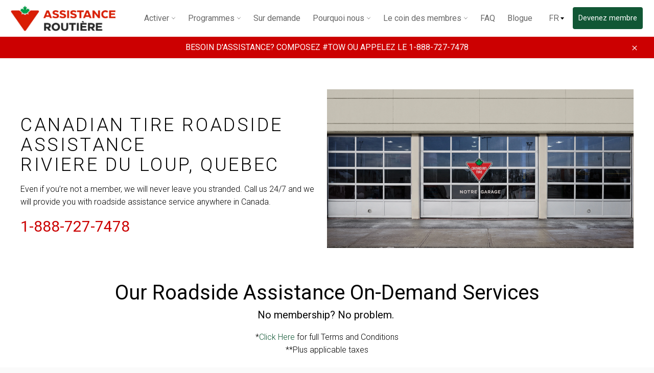

--- FILE ---
content_type: text/html; charset=utf-8
request_url: https://fr.roadsideassistance.canadiantire.ca/products/riviere-du-loup-quebec-roadside-assistance
body_size: 24160
content:
<!doctype html>
<html class="no-js" lang="en">
<head>
  <meta charset="utf-8">
  <meta http-equiv="X-UA-Compatible" content="IE=edge,chrome=1">
  <meta name="viewport" content="width=device-width,initial-scale=1">
  <meta name="theme-color" content="#ffffff">
  <meta name="google-site-verification" content="R4s4WUdwgWf7qJOKE5Q56mylFPcKf7ezLDcQ1fuFI-k" />

  <!-- Userway -->
<script>
      (function(d){
         var s = d.createElement("script");
         /* uncomment the following line to override default position*/
          s.setAttribute("data-position", 5);
         /* uncomment the following line to override default size (values: small, large)*/
         /* s.setAttribute("data-size", "large");*/
         /* uncomment the following line to override default language (e.g., fr, de, es, he, nl, etc.)*/
         /* s.setAttribute("data-language", "null");*/
         /* uncomment the following line to override color set via widget (e.g., #053f67)*/
          s.setAttribute("data-color", "#115735");
         /* uncomment the following line to override type set via widget (1=person, 2=chair, 3=eye, 4=text)*/
         /* s.setAttribute("data-type", "1");*/
         /* s.setAttribute("data-statement_text:", "Our Accessibility Statement");*/
         /* s.setAttribute("data-statement_url", "http://www.example.com/accessibility";*/
         /* uncomment the following line to override support on mobile devices*/
         /* s.setAttribute("data-mobile", true);*/
         /* uncomment the following line to set custom trigger action for accessibility menu*/
         /* s.setAttribute("data-trigger", "triggerId")*/
         s.setAttribute("data-account", "NQFiolL7dc");
         s.setAttribute("src", "https://cdn.userway.org/widget.js");
         (d.body || d.head).appendChild(s);})(document)
</script>
<noscript>
Please ensure Javascript is enabled for purposes of 
<a href="https://userway.org">website accessibility</a>
</noscript>
<!-- End Userway -->
  
<!-- Google Tag Manager -->
<script>(function(w,d,s,l,i){w[l]=w[l]||[];w[l].push({'gtm.start':
new Date().getTime(),event:'gtm.js'});var f=d.getElementsByTagName(s)[0],
j=d.createElement(s),dl=l!='dataLayer'?'&l='+l:'';j.async=true;j.src=
'https://www.googletagmanager.com/gtm.js?id='+i+dl;f.parentNode.insertBefore(j,f);
})(window,document,'script','dataLayer','GTM-5B55GH9');</script>
<!-- End Google Tag Manager -->


  
    <link rel="shortcut icon" href="//fr.roadsideassistance.canadiantire.ca/cdn/shop/files/Roadside_Assistance_Favicon_32x32.png?v=1614290368" type="image/png">
  

  <link rel="canonical" href="https://roadsideassistance.canadiantire.ca/products/riviere-du-loup-quebec-roadside-assistance">
  <title>
  Riviere Du Loup, Quebec Roadside Assistance &ndash; Canadian Tire Roadside
  </title>

  
    <meta name="description" content="Find Canadian Tire Roadside Assistance near Riviere Du Loup, Quebec. Get On-Demand Service 24/7, Anywhere in Canada. Towing, Battery Boost, Flat Tire Change, Lockout Service, Fuel Delivery, Extrication &amp; Winching Service. Check the Price and Call Now!">
  

  <!-- /snippets/social-meta-tags.liquid -->




<meta property="og:site_name" content="Canadian Tire Roadside">
<meta property="og:url" content="https://roadsideassistance.canadiantire.ca/products/riviere-du-loup-quebec-roadside-assistance">
<meta property="og:title" content="Riviere Du Loup, Quebec Roadside Assistance">
<meta property="og:type" content="product">
<meta property="og:description" content="Find Canadian Tire Roadside Assistance near Riviere Du Loup, Quebec. Get On-Demand Service 24/7, Anywhere in Canada. Towing, Battery Boost, Flat Tire Change, Lockout Service, Fuel Delivery, Extrication &amp; Winching Service. Check the Price and Call Now!">

  <meta property="og:price:amount" content="0.00">
  <meta property="og:price:currency" content="CAD">





<meta name="twitter:card" content="summary_large_image">
<meta name="twitter:title" content="Riviere Du Loup, Quebec Roadside Assistance">
<meta name="twitter:description" content="Find Canadian Tire Roadside Assistance near Riviere Du Loup, Quebec. Get On-Demand Service 24/7, Anywhere in Canada. Towing, Battery Boost, Flat Tire Change, Lockout Service, Fuel Delivery, Extrication &amp; Winching Service. Check the Price and Call Now!">

  <!-- Global site tag (gtag.js) - Google Ads: 482219831 --> 
<script async src="https://www.googletagmanager.com/gtag/js?id=AW-482219831"></script> 
<script> 
  window.dataLayer = window.dataLayer || []; 
  function gtag(){
    dataLayer.push(arguments);
  } 
  gtag('js', new Date()); 
  gtag('config', 'AW-482219831'); 
</script>
  <!-- Facebook Pixel Code -->
<script>
    !function (f, b, e, v, n, t, s) {
        if (f.fbq) return; n = f.fbq = function () {
            n.callMethod ?
            n.callMethod.apply(n, arguments) : n.queue.push(arguments)
        };
        if (!f._fbq) f._fbq = n; n.push = n; n.loaded = !0; n.version = '2.0';
        n.queue = []; t = b.createElement(e); t.async = !0;
        t.src = v; s = b.getElementsByTagName(e)[0];
        s.parentNode.insertBefore(t, s)
    }(window, document, 'script',
        'https://connect.facebook.net/en_US/fbevents.js');
    fbq('init', '237781429888311');
  	fbq('track', 'PageView');
</script>
<noscript>
  <img height="1" width="1" style="display:none" src=https://www.facebook.com/tr?id=237781429888311&ev=PageView&noscript=1 />
</noscript>
<!-- End Facebook Pixel Code -->

  <script>
    document.documentElement.className = document.documentElement.className.replace('no-js', 'js');
  </script>

  <link rel="stylesheet" href="https://maxcdn.bootstrapcdn.com/bootstrap/3.4.0/css/bootstrap.min.css">
  <link href="//fr.roadsideassistance.canadiantire.ca/cdn/shop/t/137/assets/theme.scss.css?v=87254541485283688271767625252" rel="stylesheet" type="text/css" media="all" />
  <link href="//fr.roadsideassistance.canadiantire.ca/cdn/shop/t/137/assets/ct-custom.css?v=102666161934449203601767620783" rel="stylesheet" type="text/css" media="all" />
  <link href="//fr.roadsideassistance.canadiantire.ca/cdn/shop/t/137/assets/chris-custom.scss.css?v=145947624957197384361767621050" rel="stylesheet" type="text/css" media="all" />  

  <script>
    window.theme = window.theme || {};

    theme.strings = {
      stockAvailable: "1 available",
      addToCart: "Add to Cart",
      soldOut: "Sold Out",
      unavailable: "Unavailable",
      noStockAvailable: "The item could not be added to your cart because there are not enough in stock.",
      willNotShipUntil: "Will not ship until [date]",
      willBeInStockAfter: "Will be in stock after [date]",
      totalCartDiscount: "You're saving [savings]",
      addressError: "Error looking up that address",
      addressNoResults: "No results for that address",
      addressQueryLimit: "You have exceeded the Google API usage limit. Consider upgrading to a \u003ca href=\"https:\/\/developers.google.com\/maps\/premium\/usage-limits\"\u003ePremium Plan\u003c\/a\u003e.",
      authError: "There was a problem authenticating your Google Maps API Key.",
      slideNumber: "Translation missing: en.homepage.hero.slide_number"
    };
  </script>

  <script src="//fr.roadsideassistance.canadiantire.ca/cdn/shop/t/137/assets/lazysizes.min.js?v=56045284683979784691767621005" async="async"></script>

  

  <script src="//fr.roadsideassistance.canadiantire.ca/cdn/shop/t/137/assets/vendor.js?v=59352919779726365461767621007" defer="defer"></script>

  
    <script>
      window.theme = window.theme || {};
      theme.moneyFormat = "${{amount}}";
    </script>
  

  <script src="//fr.roadsideassistance.canadiantire.ca/cdn/shop/t/137/assets/theme.js?v=67817602485498707541767621006" defer="defer"></script>

  <script>window.performance && window.performance.mark && window.performance.mark('shopify.content_for_header.start');</script><meta id="shopify-digital-wallet" name="shopify-digital-wallet" content="/9176743987/digital_wallets/dialog">
<meta name="shopify-checkout-api-token" content="84992dbd4a38fecaf24bf54d8b4d4112">
<meta id="in-context-paypal-metadata" data-shop-id="9176743987" data-venmo-supported="false" data-environment="production" data-locale="en_US" data-paypal-v4="true" data-currency="CAD">
<link rel="alternate" type="application/json+oembed" href="https://roadsideassistance.canadiantire.ca/products/riviere-du-loup-quebec-roadside-assistance.oembed">
<script async="async" src="/checkouts/internal/preloads.js?locale=en-CA"></script>
<script id="shopify-features" type="application/json">{"accessToken":"84992dbd4a38fecaf24bf54d8b4d4112","betas":["rich-media-storefront-analytics"],"domain":"fr.roadsideassistance.canadiantire.ca","predictiveSearch":true,"shopId":9176743987,"locale":"en"}</script>
<script>var Shopify = Shopify || {};
Shopify.shop = "ct-roadside-assistance.myshopify.com";
Shopify.locale = "en";
Shopify.currency = {"active":"CAD","rate":"1.0"};
Shopify.country = "CA";
Shopify.theme = {"name":"Jan 8-15 Up to 25% Off","id":148579483831,"schema_name":"Venture","schema_version":"9.2.1","theme_store_id":null,"role":"main"};
Shopify.theme.handle = "null";
Shopify.theme.style = {"id":null,"handle":null};
Shopify.cdnHost = "fr.roadsideassistance.canadiantire.ca/cdn";
Shopify.routes = Shopify.routes || {};
Shopify.routes.root = "/";</script>
<script type="module">!function(o){(o.Shopify=o.Shopify||{}).modules=!0}(window);</script>
<script>!function(o){function n(){var o=[];function n(){o.push(Array.prototype.slice.apply(arguments))}return n.q=o,n}var t=o.Shopify=o.Shopify||{};t.loadFeatures=n(),t.autoloadFeatures=n()}(window);</script>
<script id="shop-js-analytics" type="application/json">{"pageType":"product"}</script>
<script defer="defer" async type="module" src="//fr.roadsideassistance.canadiantire.ca/cdn/shopifycloud/shop-js/modules/v2/client.init-shop-cart-sync_IZsNAliE.en.esm.js"></script>
<script defer="defer" async type="module" src="//fr.roadsideassistance.canadiantire.ca/cdn/shopifycloud/shop-js/modules/v2/chunk.common_0OUaOowp.esm.js"></script>
<script type="module">
  await import("//fr.roadsideassistance.canadiantire.ca/cdn/shopifycloud/shop-js/modules/v2/client.init-shop-cart-sync_IZsNAliE.en.esm.js");
await import("//fr.roadsideassistance.canadiantire.ca/cdn/shopifycloud/shop-js/modules/v2/chunk.common_0OUaOowp.esm.js");

  window.Shopify.SignInWithShop?.initShopCartSync?.({"fedCMEnabled":true,"windoidEnabled":true});

</script>
<script id="__st">var __st={"a":9176743987,"offset":-18000,"reqid":"6568e435-3bee-468d-829e-66a4dc60a008-1768429154","pageurl":"fr.roadsideassistance.canadiantire.ca\/products\/riviere-du-loup-quebec-roadside-assistance","u":"a611e637356f","p":"product","rtyp":"product","rid":4384116801619};</script>
<script>window.ShopifyPaypalV4VisibilityTracking = true;</script>
<script id="captcha-bootstrap">!function(){'use strict';const t='contact',e='account',n='new_comment',o=[[t,t],['blogs',n],['comments',n],[t,'customer']],c=[[e,'customer_login'],[e,'guest_login'],[e,'recover_customer_password'],[e,'create_customer']],r=t=>t.map((([t,e])=>`form[action*='/${t}']:not([data-nocaptcha='true']) input[name='form_type'][value='${e}']`)).join(','),a=t=>()=>t?[...document.querySelectorAll(t)].map((t=>t.form)):[];function s(){const t=[...o],e=r(t);return a(e)}const i='password',u='form_key',d=['recaptcha-v3-token','g-recaptcha-response','h-captcha-response',i],f=()=>{try{return window.sessionStorage}catch{return}},m='__shopify_v',_=t=>t.elements[u];function p(t,e,n=!1){try{const o=window.sessionStorage,c=JSON.parse(o.getItem(e)),{data:r}=function(t){const{data:e,action:n}=t;return t[m]||n?{data:e,action:n}:{data:t,action:n}}(c);for(const[e,n]of Object.entries(r))t.elements[e]&&(t.elements[e].value=n);n&&o.removeItem(e)}catch(o){console.error('form repopulation failed',{error:o})}}const l='form_type',E='cptcha';function T(t){t.dataset[E]=!0}const w=window,h=w.document,L='Shopify',v='ce_forms',y='captcha';let A=!1;((t,e)=>{const n=(g='f06e6c50-85a8-45c8-87d0-21a2b65856fe',I='https://cdn.shopify.com/shopifycloud/storefront-forms-hcaptcha/ce_storefront_forms_captcha_hcaptcha.v1.5.2.iife.js',D={infoText:'Protected by hCaptcha',privacyText:'Privacy',termsText:'Terms'},(t,e,n)=>{const o=w[L][v],c=o.bindForm;if(c)return c(t,g,e,D).then(n);var r;o.q.push([[t,g,e,D],n]),r=I,A||(h.body.append(Object.assign(h.createElement('script'),{id:'captcha-provider',async:!0,src:r})),A=!0)});var g,I,D;w[L]=w[L]||{},w[L][v]=w[L][v]||{},w[L][v].q=[],w[L][y]=w[L][y]||{},w[L][y].protect=function(t,e){n(t,void 0,e),T(t)},Object.freeze(w[L][y]),function(t,e,n,w,h,L){const[v,y,A,g]=function(t,e,n){const i=e?o:[],u=t?c:[],d=[...i,...u],f=r(d),m=r(i),_=r(d.filter((([t,e])=>n.includes(e))));return[a(f),a(m),a(_),s()]}(w,h,L),I=t=>{const e=t.target;return e instanceof HTMLFormElement?e:e&&e.form},D=t=>v().includes(t);t.addEventListener('submit',(t=>{const e=I(t);if(!e)return;const n=D(e)&&!e.dataset.hcaptchaBound&&!e.dataset.recaptchaBound,o=_(e),c=g().includes(e)&&(!o||!o.value);(n||c)&&t.preventDefault(),c&&!n&&(function(t){try{if(!f())return;!function(t){const e=f();if(!e)return;const n=_(t);if(!n)return;const o=n.value;o&&e.removeItem(o)}(t);const e=Array.from(Array(32),(()=>Math.random().toString(36)[2])).join('');!function(t,e){_(t)||t.append(Object.assign(document.createElement('input'),{type:'hidden',name:u})),t.elements[u].value=e}(t,e),function(t,e){const n=f();if(!n)return;const o=[...t.querySelectorAll(`input[type='${i}']`)].map((({name:t})=>t)),c=[...d,...o],r={};for(const[a,s]of new FormData(t).entries())c.includes(a)||(r[a]=s);n.setItem(e,JSON.stringify({[m]:1,action:t.action,data:r}))}(t,e)}catch(e){console.error('failed to persist form',e)}}(e),e.submit())}));const S=(t,e)=>{t&&!t.dataset[E]&&(n(t,e.some((e=>e===t))),T(t))};for(const o of['focusin','change'])t.addEventListener(o,(t=>{const e=I(t);D(e)&&S(e,y())}));const B=e.get('form_key'),M=e.get(l),P=B&&M;t.addEventListener('DOMContentLoaded',(()=>{const t=y();if(P)for(const e of t)e.elements[l].value===M&&p(e,B);[...new Set([...A(),...v().filter((t=>'true'===t.dataset.shopifyCaptcha))])].forEach((e=>S(e,t)))}))}(h,new URLSearchParams(w.location.search),n,t,e,['guest_login'])})(!0,!0)}();</script>
<script integrity="sha256-4kQ18oKyAcykRKYeNunJcIwy7WH5gtpwJnB7kiuLZ1E=" data-source-attribution="shopify.loadfeatures" defer="defer" src="//fr.roadsideassistance.canadiantire.ca/cdn/shopifycloud/storefront/assets/storefront/load_feature-a0a9edcb.js" crossorigin="anonymous"></script>
<script data-source-attribution="shopify.dynamic_checkout.dynamic.init">var Shopify=Shopify||{};Shopify.PaymentButton=Shopify.PaymentButton||{isStorefrontPortableWallets:!0,init:function(){window.Shopify.PaymentButton.init=function(){};var t=document.createElement("script");t.src="https://fr.roadsideassistance.canadiantire.ca/cdn/shopifycloud/portable-wallets/latest/portable-wallets.en.js",t.type="module",document.head.appendChild(t)}};
</script>
<script data-source-attribution="shopify.dynamic_checkout.buyer_consent">
  function portableWalletsHideBuyerConsent(e){var t=document.getElementById("shopify-buyer-consent"),n=document.getElementById("shopify-subscription-policy-button");t&&n&&(t.classList.add("hidden"),t.setAttribute("aria-hidden","true"),n.removeEventListener("click",e))}function portableWalletsShowBuyerConsent(e){var t=document.getElementById("shopify-buyer-consent"),n=document.getElementById("shopify-subscription-policy-button");t&&n&&(t.classList.remove("hidden"),t.removeAttribute("aria-hidden"),n.addEventListener("click",e))}window.Shopify?.PaymentButton&&(window.Shopify.PaymentButton.hideBuyerConsent=portableWalletsHideBuyerConsent,window.Shopify.PaymentButton.showBuyerConsent=portableWalletsShowBuyerConsent);
</script>
<script data-source-attribution="shopify.dynamic_checkout.cart.bootstrap">document.addEventListener("DOMContentLoaded",(function(){function t(){return document.querySelector("shopify-accelerated-checkout-cart, shopify-accelerated-checkout")}if(t())Shopify.PaymentButton.init();else{new MutationObserver((function(e,n){t()&&(Shopify.PaymentButton.init(),n.disconnect())})).observe(document.body,{childList:!0,subtree:!0})}}));
</script>
<link id="shopify-accelerated-checkout-styles" rel="stylesheet" media="screen" href="https://fr.roadsideassistance.canadiantire.ca/cdn/shopifycloud/portable-wallets/latest/accelerated-checkout-backwards-compat.css" crossorigin="anonymous">
<style id="shopify-accelerated-checkout-cart">
        #shopify-buyer-consent {
  margin-top: 1em;
  display: inline-block;
  width: 100%;
}

#shopify-buyer-consent.hidden {
  display: none;
}

#shopify-subscription-policy-button {
  background: none;
  border: none;
  padding: 0;
  text-decoration: underline;
  font-size: inherit;
  cursor: pointer;
}

#shopify-subscription-policy-button::before {
  box-shadow: none;
}

      </style>

<script>window.performance && window.performance.mark && window.performance.mark('shopify.content_for_header.end');</script>
<!--Gem_Page_Header_Script-->
    


<!--End_Gem_Page_Header_Script-->

  <script src="https://ajax.googleapis.com/ajax/libs/jquery/3.3.1/jquery.min.js"></script>
  <script>
    //fixed issue for GEMPAGES page link. targets for current.
    $( document ).ready(function() {
      var l = document.links;
      for(var i=0; i<l.length; i++) {
        if (l[i].hostname == window.location.hostname && l[i].target == '_blank') {
            l[i].target = '';
        }
      }
    });    

    var use_locale = "fr";
    $(function() {
      console.log(use_locale);
      $('.js-language-toggle').on('change', function(evt) {
        evt.preventDefault();
        var hostflag = window.location.hostname.substring(0, 3).toLowerCase();
        var hostname = (hostflag=='fr.') ? window.location.hostname.substring(3):((hostflag=='roa') ? ('fr.'+window.location.hostname):'');
        if(hostname ==  ''){
   		  var $toggle = $(this);
          var url = '/cart/update';
	      var params = 'attributes[_language]=' + $toggle.val().toLowerCase();
          $.post(url, params, function() {
            var redirect = $toggle.find('option:checked').data('redirect');
            if (redirect) {
              window.location.href = redirect;
            } else {
              window.location.reload();
            }
          });
        } 
        else {
          window.location.href = "https://"+hostname + $(this).find('option:checked').data('redirect');
        }  
      });
    });$.post('/cart/update', 'attributes[_language]=fr', null);</script>

<meta property="og:image" content="https://cdn.shopify.com/s/files/1/0091/7674/3987/files/Untitled_design_3829e5d8-b6b0-4b04-8606-1b2708784721.png?v=1711029583" />
<meta property="og:image:secure_url" content="https://cdn.shopify.com/s/files/1/0091/7674/3987/files/Untitled_design_3829e5d8-b6b0-4b04-8606-1b2708784721.png?v=1711029583" />
<meta property="og:image:width" content="1200" />
<meta property="og:image:height" content="628" />
<link href="https://monorail-edge.shopifysvc.com" rel="dns-prefetch">
<script>(function(){if ("sendBeacon" in navigator && "performance" in window) {try {var session_token_from_headers = performance.getEntriesByType('navigation')[0].serverTiming.find(x => x.name == '_s').description;} catch {var session_token_from_headers = undefined;}var session_cookie_matches = document.cookie.match(/_shopify_s=([^;]*)/);var session_token_from_cookie = session_cookie_matches && session_cookie_matches.length === 2 ? session_cookie_matches[1] : "";var session_token = session_token_from_headers || session_token_from_cookie || "";function handle_abandonment_event(e) {var entries = performance.getEntries().filter(function(entry) {return /monorail-edge.shopifysvc.com/.test(entry.name);});if (!window.abandonment_tracked && entries.length === 0) {window.abandonment_tracked = true;var currentMs = Date.now();var navigation_start = performance.timing.navigationStart;var payload = {shop_id: 9176743987,url: window.location.href,navigation_start,duration: currentMs - navigation_start,session_token,page_type: "product"};window.navigator.sendBeacon("https://monorail-edge.shopifysvc.com/v1/produce", JSON.stringify({schema_id: "online_store_buyer_site_abandonment/1.1",payload: payload,metadata: {event_created_at_ms: currentMs,event_sent_at_ms: currentMs}}));}}window.addEventListener('pagehide', handle_abandonment_event);}}());</script>
<script id="web-pixels-manager-setup">(function e(e,d,r,n,o){if(void 0===o&&(o={}),!Boolean(null===(a=null===(i=window.Shopify)||void 0===i?void 0:i.analytics)||void 0===a?void 0:a.replayQueue)){var i,a;window.Shopify=window.Shopify||{};var t=window.Shopify;t.analytics=t.analytics||{};var s=t.analytics;s.replayQueue=[],s.publish=function(e,d,r){return s.replayQueue.push([e,d,r]),!0};try{self.performance.mark("wpm:start")}catch(e){}var l=function(){var e={modern:/Edge?\/(1{2}[4-9]|1[2-9]\d|[2-9]\d{2}|\d{4,})\.\d+(\.\d+|)|Firefox\/(1{2}[4-9]|1[2-9]\d|[2-9]\d{2}|\d{4,})\.\d+(\.\d+|)|Chrom(ium|e)\/(9{2}|\d{3,})\.\d+(\.\d+|)|(Maci|X1{2}).+ Version\/(15\.\d+|(1[6-9]|[2-9]\d|\d{3,})\.\d+)([,.]\d+|)( \(\w+\)|)( Mobile\/\w+|) Safari\/|Chrome.+OPR\/(9{2}|\d{3,})\.\d+\.\d+|(CPU[ +]OS|iPhone[ +]OS|CPU[ +]iPhone|CPU IPhone OS|CPU iPad OS)[ +]+(15[._]\d+|(1[6-9]|[2-9]\d|\d{3,})[._]\d+)([._]\d+|)|Android:?[ /-](13[3-9]|1[4-9]\d|[2-9]\d{2}|\d{4,})(\.\d+|)(\.\d+|)|Android.+Firefox\/(13[5-9]|1[4-9]\d|[2-9]\d{2}|\d{4,})\.\d+(\.\d+|)|Android.+Chrom(ium|e)\/(13[3-9]|1[4-9]\d|[2-9]\d{2}|\d{4,})\.\d+(\.\d+|)|SamsungBrowser\/([2-9]\d|\d{3,})\.\d+/,legacy:/Edge?\/(1[6-9]|[2-9]\d|\d{3,})\.\d+(\.\d+|)|Firefox\/(5[4-9]|[6-9]\d|\d{3,})\.\d+(\.\d+|)|Chrom(ium|e)\/(5[1-9]|[6-9]\d|\d{3,})\.\d+(\.\d+|)([\d.]+$|.*Safari\/(?![\d.]+ Edge\/[\d.]+$))|(Maci|X1{2}).+ Version\/(10\.\d+|(1[1-9]|[2-9]\d|\d{3,})\.\d+)([,.]\d+|)( \(\w+\)|)( Mobile\/\w+|) Safari\/|Chrome.+OPR\/(3[89]|[4-9]\d|\d{3,})\.\d+\.\d+|(CPU[ +]OS|iPhone[ +]OS|CPU[ +]iPhone|CPU IPhone OS|CPU iPad OS)[ +]+(10[._]\d+|(1[1-9]|[2-9]\d|\d{3,})[._]\d+)([._]\d+|)|Android:?[ /-](13[3-9]|1[4-9]\d|[2-9]\d{2}|\d{4,})(\.\d+|)(\.\d+|)|Mobile Safari.+OPR\/([89]\d|\d{3,})\.\d+\.\d+|Android.+Firefox\/(13[5-9]|1[4-9]\d|[2-9]\d{2}|\d{4,})\.\d+(\.\d+|)|Android.+Chrom(ium|e)\/(13[3-9]|1[4-9]\d|[2-9]\d{2}|\d{4,})\.\d+(\.\d+|)|Android.+(UC? ?Browser|UCWEB|U3)[ /]?(15\.([5-9]|\d{2,})|(1[6-9]|[2-9]\d|\d{3,})\.\d+)\.\d+|SamsungBrowser\/(5\.\d+|([6-9]|\d{2,})\.\d+)|Android.+MQ{2}Browser\/(14(\.(9|\d{2,})|)|(1[5-9]|[2-9]\d|\d{3,})(\.\d+|))(\.\d+|)|K[Aa][Ii]OS\/(3\.\d+|([4-9]|\d{2,})\.\d+)(\.\d+|)/},d=e.modern,r=e.legacy,n=navigator.userAgent;return n.match(d)?"modern":n.match(r)?"legacy":"unknown"}(),u="modern"===l?"modern":"legacy",c=(null!=n?n:{modern:"",legacy:""})[u],f=function(e){return[e.baseUrl,"/wpm","/b",e.hashVersion,"modern"===e.buildTarget?"m":"l",".js"].join("")}({baseUrl:d,hashVersion:r,buildTarget:u}),m=function(e){var d=e.version,r=e.bundleTarget,n=e.surface,o=e.pageUrl,i=e.monorailEndpoint;return{emit:function(e){var a=e.status,t=e.errorMsg,s=(new Date).getTime(),l=JSON.stringify({metadata:{event_sent_at_ms:s},events:[{schema_id:"web_pixels_manager_load/3.1",payload:{version:d,bundle_target:r,page_url:o,status:a,surface:n,error_msg:t},metadata:{event_created_at_ms:s}}]});if(!i)return console&&console.warn&&console.warn("[Web Pixels Manager] No Monorail endpoint provided, skipping logging."),!1;try{return self.navigator.sendBeacon.bind(self.navigator)(i,l)}catch(e){}var u=new XMLHttpRequest;try{return u.open("POST",i,!0),u.setRequestHeader("Content-Type","text/plain"),u.send(l),!0}catch(e){return console&&console.warn&&console.warn("[Web Pixels Manager] Got an unhandled error while logging to Monorail."),!1}}}}({version:r,bundleTarget:l,surface:e.surface,pageUrl:self.location.href,monorailEndpoint:e.monorailEndpoint});try{o.browserTarget=l,function(e){var d=e.src,r=e.async,n=void 0===r||r,o=e.onload,i=e.onerror,a=e.sri,t=e.scriptDataAttributes,s=void 0===t?{}:t,l=document.createElement("script"),u=document.querySelector("head"),c=document.querySelector("body");if(l.async=n,l.src=d,a&&(l.integrity=a,l.crossOrigin="anonymous"),s)for(var f in s)if(Object.prototype.hasOwnProperty.call(s,f))try{l.dataset[f]=s[f]}catch(e){}if(o&&l.addEventListener("load",o),i&&l.addEventListener("error",i),u)u.appendChild(l);else{if(!c)throw new Error("Did not find a head or body element to append the script");c.appendChild(l)}}({src:f,async:!0,onload:function(){if(!function(){var e,d;return Boolean(null===(d=null===(e=window.Shopify)||void 0===e?void 0:e.analytics)||void 0===d?void 0:d.initialized)}()){var d=window.webPixelsManager.init(e)||void 0;if(d){var r=window.Shopify.analytics;r.replayQueue.forEach((function(e){var r=e[0],n=e[1],o=e[2];d.publishCustomEvent(r,n,o)})),r.replayQueue=[],r.publish=d.publishCustomEvent,r.visitor=d.visitor,r.initialized=!0}}},onerror:function(){return m.emit({status:"failed",errorMsg:"".concat(f," has failed to load")})},sri:function(e){var d=/^sha384-[A-Za-z0-9+/=]+$/;return"string"==typeof e&&d.test(e)}(c)?c:"",scriptDataAttributes:o}),m.emit({status:"loading"})}catch(e){m.emit({status:"failed",errorMsg:(null==e?void 0:e.message)||"Unknown error"})}}})({shopId: 9176743987,storefrontBaseUrl: "https://roadsideassistance.canadiantire.ca",extensionsBaseUrl: "https://extensions.shopifycdn.com/cdn/shopifycloud/web-pixels-manager",monorailEndpoint: "https://monorail-edge.shopifysvc.com/unstable/produce_batch",surface: "storefront-renderer",enabledBetaFlags: ["2dca8a86","a0d5f9d2"],webPixelsConfigList: [{"id":"488341687","configuration":"{\"config\":\"{\\\"pixel_id\\\":\\\"G-VSKSYNEKN0\\\",\\\"gtag_events\\\":[{\\\"type\\\":\\\"purchase\\\",\\\"action_label\\\":\\\"G-VSKSYNEKN0\\\"},{\\\"type\\\":\\\"page_view\\\",\\\"action_label\\\":\\\"G-VSKSYNEKN0\\\"},{\\\"type\\\":\\\"view_item\\\",\\\"action_label\\\":\\\"G-VSKSYNEKN0\\\"},{\\\"type\\\":\\\"search\\\",\\\"action_label\\\":\\\"G-VSKSYNEKN0\\\"},{\\\"type\\\":\\\"add_to_cart\\\",\\\"action_label\\\":\\\"G-VSKSYNEKN0\\\"},{\\\"type\\\":\\\"begin_checkout\\\",\\\"action_label\\\":\\\"G-VSKSYNEKN0\\\"},{\\\"type\\\":\\\"add_payment_info\\\",\\\"action_label\\\":\\\"G-VSKSYNEKN0\\\"}],\\\"enable_monitoring_mode\\\":false}\"}","eventPayloadVersion":"v1","runtimeContext":"OPEN","scriptVersion":"b2a88bafab3e21179ed38636efcd8a93","type":"APP","apiClientId":1780363,"privacyPurposes":[],"dataSharingAdjustments":{"protectedCustomerApprovalScopes":["read_customer_address","read_customer_email","read_customer_name","read_customer_personal_data","read_customer_phone"]}},{"id":"114360503","configuration":"{\"pixel_id\":\"373582933317290\",\"pixel_type\":\"facebook_pixel\",\"metaapp_system_user_token\":\"-\"}","eventPayloadVersion":"v1","runtimeContext":"OPEN","scriptVersion":"ca16bc87fe92b6042fbaa3acc2fbdaa6","type":"APP","apiClientId":2329312,"privacyPurposes":["ANALYTICS","MARKETING","SALE_OF_DATA"],"dataSharingAdjustments":{"protectedCustomerApprovalScopes":["read_customer_address","read_customer_email","read_customer_name","read_customer_personal_data","read_customer_phone"]}},{"id":"36962487","eventPayloadVersion":"1","runtimeContext":"LAX","scriptVersion":"2","type":"CUSTOM","privacyPurposes":["ANALYTICS","MARKETING","SALE_OF_DATA"],"name":"CTB Shopify Pixel"},{"id":"36995255","eventPayloadVersion":"1","runtimeContext":"LAX","scriptVersion":"2","type":"CUSTOM","privacyPurposes":["ANALYTICS","MARKETING","SALE_OF_DATA"],"name":"Custom GTM"},{"id":"37028023","eventPayloadVersion":"1","runtimeContext":"LAX","scriptVersion":"1","type":"CUSTOM","privacyPurposes":["ANALYTICS","MARKETING","SALE_OF_DATA"],"name":"Custom Track Thank You Page"},{"id":"shopify-app-pixel","configuration":"{}","eventPayloadVersion":"v1","runtimeContext":"STRICT","scriptVersion":"0450","apiClientId":"shopify-pixel","type":"APP","privacyPurposes":["ANALYTICS","MARKETING"]},{"id":"shopify-custom-pixel","eventPayloadVersion":"v1","runtimeContext":"LAX","scriptVersion":"0450","apiClientId":"shopify-pixel","type":"CUSTOM","privacyPurposes":["ANALYTICS","MARKETING"]}],isMerchantRequest: false,initData: {"shop":{"name":"Canadian Tire Roadside","paymentSettings":{"currencyCode":"CAD"},"myshopifyDomain":"ct-roadside-assistance.myshopify.com","countryCode":"CA","storefrontUrl":"https:\/\/roadsideassistance.canadiantire.ca"},"customer":null,"cart":null,"checkout":null,"productVariants":[{"price":{"amount":0.0,"currencyCode":"CAD"},"product":{"title":"Riviere Du Loup, Quebec Roadside Assistance","vendor":"Roadside Assistance","id":"4384116801619","untranslatedTitle":"Riviere Du Loup, Quebec Roadside Assistance","url":"\/products\/riviere-du-loup-quebec-roadside-assistance","type":"store"},"id":"31376205250643","image":null,"sku":null,"title":"Default Title","untranslatedTitle":"Default Title"}],"purchasingCompany":null},},"https://fr.roadsideassistance.canadiantire.ca/cdn","7cecd0b6w90c54c6cpe92089d5m57a67346",{"modern":"","legacy":""},{"shopId":"9176743987","storefrontBaseUrl":"https:\/\/roadsideassistance.canadiantire.ca","extensionBaseUrl":"https:\/\/extensions.shopifycdn.com\/cdn\/shopifycloud\/web-pixels-manager","surface":"storefront-renderer","enabledBetaFlags":"[\"2dca8a86\", \"a0d5f9d2\"]","isMerchantRequest":"false","hashVersion":"7cecd0b6w90c54c6cpe92089d5m57a67346","publish":"custom","events":"[[\"page_viewed\",{}],[\"product_viewed\",{\"productVariant\":{\"price\":{\"amount\":0.0,\"currencyCode\":\"CAD\"},\"product\":{\"title\":\"Riviere Du Loup, Quebec Roadside Assistance\",\"vendor\":\"Roadside Assistance\",\"id\":\"4384116801619\",\"untranslatedTitle\":\"Riviere Du Loup, Quebec Roadside Assistance\",\"url\":\"\/products\/riviere-du-loup-quebec-roadside-assistance\",\"type\":\"store\"},\"id\":\"31376205250643\",\"image\":null,\"sku\":null,\"title\":\"Default Title\",\"untranslatedTitle\":\"Default Title\"}}]]"});</script><script>
  window.ShopifyAnalytics = window.ShopifyAnalytics || {};
  window.ShopifyAnalytics.meta = window.ShopifyAnalytics.meta || {};
  window.ShopifyAnalytics.meta.currency = 'CAD';
  var meta = {"product":{"id":4384116801619,"gid":"gid:\/\/shopify\/Product\/4384116801619","vendor":"Roadside Assistance","type":"store","handle":"riviere-du-loup-quebec-roadside-assistance","variants":[{"id":31376205250643,"price":0,"name":"Riviere Du Loup, Quebec Roadside Assistance","public_title":null,"sku":null}],"remote":false},"page":{"pageType":"product","resourceType":"product","resourceId":4384116801619,"requestId":"6568e435-3bee-468d-829e-66a4dc60a008-1768429154"}};
  for (var attr in meta) {
    window.ShopifyAnalytics.meta[attr] = meta[attr];
  }
</script>
<script class="analytics">
  (function () {
    var customDocumentWrite = function(content) {
      var jquery = null;

      if (window.jQuery) {
        jquery = window.jQuery;
      } else if (window.Checkout && window.Checkout.$) {
        jquery = window.Checkout.$;
      }

      if (jquery) {
        jquery('body').append(content);
      }
    };

    var hasLoggedConversion = function(token) {
      if (token) {
        return document.cookie.indexOf('loggedConversion=' + token) !== -1;
      }
      return false;
    }

    var setCookieIfConversion = function(token) {
      if (token) {
        var twoMonthsFromNow = new Date(Date.now());
        twoMonthsFromNow.setMonth(twoMonthsFromNow.getMonth() + 2);

        document.cookie = 'loggedConversion=' + token + '; expires=' + twoMonthsFromNow;
      }
    }

    var trekkie = window.ShopifyAnalytics.lib = window.trekkie = window.trekkie || [];
    if (trekkie.integrations) {
      return;
    }
    trekkie.methods = [
      'identify',
      'page',
      'ready',
      'track',
      'trackForm',
      'trackLink'
    ];
    trekkie.factory = function(method) {
      return function() {
        var args = Array.prototype.slice.call(arguments);
        args.unshift(method);
        trekkie.push(args);
        return trekkie;
      };
    };
    for (var i = 0; i < trekkie.methods.length; i++) {
      var key = trekkie.methods[i];
      trekkie[key] = trekkie.factory(key);
    }
    trekkie.load = function(config) {
      trekkie.config = config || {};
      trekkie.config.initialDocumentCookie = document.cookie;
      var first = document.getElementsByTagName('script')[0];
      var script = document.createElement('script');
      script.type = 'text/javascript';
      script.onerror = function(e) {
        var scriptFallback = document.createElement('script');
        scriptFallback.type = 'text/javascript';
        scriptFallback.onerror = function(error) {
                var Monorail = {
      produce: function produce(monorailDomain, schemaId, payload) {
        var currentMs = new Date().getTime();
        var event = {
          schema_id: schemaId,
          payload: payload,
          metadata: {
            event_created_at_ms: currentMs,
            event_sent_at_ms: currentMs
          }
        };
        return Monorail.sendRequest("https://" + monorailDomain + "/v1/produce", JSON.stringify(event));
      },
      sendRequest: function sendRequest(endpointUrl, payload) {
        // Try the sendBeacon API
        if (window && window.navigator && typeof window.navigator.sendBeacon === 'function' && typeof window.Blob === 'function' && !Monorail.isIos12()) {
          var blobData = new window.Blob([payload], {
            type: 'text/plain'
          });

          if (window.navigator.sendBeacon(endpointUrl, blobData)) {
            return true;
          } // sendBeacon was not successful

        } // XHR beacon

        var xhr = new XMLHttpRequest();

        try {
          xhr.open('POST', endpointUrl);
          xhr.setRequestHeader('Content-Type', 'text/plain');
          xhr.send(payload);
        } catch (e) {
          console.log(e);
        }

        return false;
      },
      isIos12: function isIos12() {
        return window.navigator.userAgent.lastIndexOf('iPhone; CPU iPhone OS 12_') !== -1 || window.navigator.userAgent.lastIndexOf('iPad; CPU OS 12_') !== -1;
      }
    };
    Monorail.produce('monorail-edge.shopifysvc.com',
      'trekkie_storefront_load_errors/1.1',
      {shop_id: 9176743987,
      theme_id: 148579483831,
      app_name: "storefront",
      context_url: window.location.href,
      source_url: "//fr.roadsideassistance.canadiantire.ca/cdn/s/trekkie.storefront.55c6279c31a6628627b2ba1c5ff367020da294e2.min.js"});

        };
        scriptFallback.async = true;
        scriptFallback.src = '//fr.roadsideassistance.canadiantire.ca/cdn/s/trekkie.storefront.55c6279c31a6628627b2ba1c5ff367020da294e2.min.js';
        first.parentNode.insertBefore(scriptFallback, first);
      };
      script.async = true;
      script.src = '//fr.roadsideassistance.canadiantire.ca/cdn/s/trekkie.storefront.55c6279c31a6628627b2ba1c5ff367020da294e2.min.js';
      first.parentNode.insertBefore(script, first);
    };
    trekkie.load(
      {"Trekkie":{"appName":"storefront","development":false,"defaultAttributes":{"shopId":9176743987,"isMerchantRequest":null,"themeId":148579483831,"themeCityHash":"17216378948606816585","contentLanguage":"en","currency":"CAD"},"isServerSideCookieWritingEnabled":true,"monorailRegion":"shop_domain","enabledBetaFlags":["65f19447"]},"Session Attribution":{},"S2S":{"facebookCapiEnabled":true,"source":"trekkie-storefront-renderer","apiClientId":580111}}
    );

    var loaded = false;
    trekkie.ready(function() {
      if (loaded) return;
      loaded = true;

      window.ShopifyAnalytics.lib = window.trekkie;

      var originalDocumentWrite = document.write;
      document.write = customDocumentWrite;
      try { window.ShopifyAnalytics.merchantGoogleAnalytics.call(this); } catch(error) {};
      document.write = originalDocumentWrite;

      window.ShopifyAnalytics.lib.page(null,{"pageType":"product","resourceType":"product","resourceId":4384116801619,"requestId":"6568e435-3bee-468d-829e-66a4dc60a008-1768429154","shopifyEmitted":true});

      var match = window.location.pathname.match(/checkouts\/(.+)\/(thank_you|post_purchase)/)
      var token = match? match[1]: undefined;
      if (!hasLoggedConversion(token)) {
        setCookieIfConversion(token);
        window.ShopifyAnalytics.lib.track("Viewed Product",{"currency":"CAD","variantId":31376205250643,"productId":4384116801619,"productGid":"gid:\/\/shopify\/Product\/4384116801619","name":"Riviere Du Loup, Quebec Roadside Assistance","price":"0.00","sku":null,"brand":"Roadside Assistance","variant":null,"category":"store","nonInteraction":true,"remote":false},undefined,undefined,{"shopifyEmitted":true});
      window.ShopifyAnalytics.lib.track("monorail:\/\/trekkie_storefront_viewed_product\/1.1",{"currency":"CAD","variantId":31376205250643,"productId":4384116801619,"productGid":"gid:\/\/shopify\/Product\/4384116801619","name":"Riviere Du Loup, Quebec Roadside Assistance","price":"0.00","sku":null,"brand":"Roadside Assistance","variant":null,"category":"store","nonInteraction":true,"remote":false,"referer":"https:\/\/fr.roadsideassistance.canadiantire.ca\/products\/riviere-du-loup-quebec-roadside-assistance"});
      }
    });


        var eventsListenerScript = document.createElement('script');
        eventsListenerScript.async = true;
        eventsListenerScript.src = "//fr.roadsideassistance.canadiantire.ca/cdn/shopifycloud/storefront/assets/shop_events_listener-3da45d37.js";
        document.getElementsByTagName('head')[0].appendChild(eventsListenerScript);

})();</script>
  <script>
  if (!window.ga || (window.ga && typeof window.ga !== 'function')) {
    window.ga = function ga() {
      (window.ga.q = window.ga.q || []).push(arguments);
      if (window.Shopify && window.Shopify.analytics && typeof window.Shopify.analytics.publish === 'function') {
        window.Shopify.analytics.publish("ga_stub_called", {}, {sendTo: "google_osp_migration"});
      }
      console.error("Shopify's Google Analytics stub called with:", Array.from(arguments), "\nSee https://help.shopify.com/manual/promoting-marketing/pixels/pixel-migration#google for more information.");
    };
    if (window.Shopify && window.Shopify.analytics && typeof window.Shopify.analytics.publish === 'function') {
      window.Shopify.analytics.publish("ga_stub_initialized", {}, {sendTo: "google_osp_migration"});
    }
  }
</script>
<script
  defer
  src="https://fr.roadsideassistance.canadiantire.ca/cdn/shopifycloud/perf-kit/shopify-perf-kit-3.0.3.min.js"
  data-application="storefront-renderer"
  data-shop-id="9176743987"
  data-render-region="gcp-us-central1"
  data-page-type="product"
  data-theme-instance-id="148579483831"
  data-theme-name="Venture"
  data-theme-version="9.2.1"
  data-monorail-region="shop_domain"
  data-resource-timing-sampling-rate="10"
  data-shs="true"
  data-shs-beacon="true"
  data-shs-export-with-fetch="true"
  data-shs-logs-sample-rate="1"
  data-shs-beacon-endpoint="https://fr.roadsideassistance.canadiantire.ca/api/collect"
></script>
</head>

<body>

<!-- Google Tag Manager (noscript) -->
<noscript><iframe src="https://www.googletagmanager.com/ns.html?id=GTM-5B55GH9"
height="0" width="0" style="display:none;visibility:hidden"></iframe></noscript>
<!-- End Google Tag Manager (noscript) -->

  <a class="in-page-link visually-hidden skip-link" href="#MainContent">
    Skip to content
  </a><div id="shopify-section-header-fr" class="shopify-section"><style>
.site-header__logo img {
  max-width: 450px;
}
</style>

<div id="NavDrawer" class="drawer drawer--left">
  <div class="drawer__inner">
    <form action="/search" method="get" class="drawer__search" role="search">
      <input type="search" name="q" placeholder="Search" aria-label="Search" class="drawer__search-input">

      <button type="submit" class="text-link drawer__search-submit">
        <svg aria-hidden="true" focusable="false" role="presentation" class="icon icon-search" viewBox="0 0 32 32"><path fill="#444" d="M21.839 18.771a10.012 10.012 0 0 0 1.57-5.39c0-5.548-4.493-10.048-10.034-10.048-5.548 0-10.041 4.499-10.041 10.048s4.493 10.048 10.034 10.048c2.012 0 3.886-.594 5.456-1.61l.455-.317 7.165 7.165 2.223-2.263-7.158-7.165.33-.468zM18.995 7.767c1.498 1.498 2.322 3.49 2.322 5.608s-.825 4.11-2.322 5.608c-1.498 1.498-3.49 2.322-5.608 2.322s-4.11-.825-5.608-2.322c-1.498-1.498-2.322-3.49-2.322-5.608s.825-4.11 2.322-5.608c1.498-1.498 3.49-2.322 5.608-2.322s4.11.825 5.608 2.322z"/></svg>
        <span class="icon__fallback-text">Search</span>
      </button>
    </form>
    <ul class="drawer__nav">
      
        

        
          <li class="drawer__nav-item">
            <div class="drawer__nav-has-sublist">
              <a href="/pages/activez-maintenant"
                class="drawer__nav-link drawer__nav-link--top-level drawer__nav-link--split"
                role="link"
                
              >
                Activer
              </a>
              <button type="button" aria-controls="DrawerLinklist-activer" class="text-link drawer__nav-toggle-btn drawer__meganav-toggle" aria-label="Activer Menu" aria-expanded="false">
                <span class="drawer__nav-toggle--open">
                  <svg aria-hidden="true" focusable="false" role="presentation" class="icon icon-plus" viewBox="0 0 22 21"><path d="M12 11.5h9.5v-2H12V0h-2v9.5H.5v2H10V21h2v-9.5z" fill="#000" fill-rule="evenodd"/></svg>
                </span>
                <span class="drawer__nav-toggle--close">
                  <svg aria-hidden="true" focusable="false" role="presentation" class="icon icon--wide icon-minus" viewBox="0 0 22 3"><path fill="#000" d="M21.5.5v2H.5v-2z" fill-rule="evenodd"/></svg>
                </span>
              </button>
            </div>

            <div class="meganav meganav--drawer" aria-labelledby="DrawerLabel-activer" role="navigation">
              <ul class="meganav__nav">
                <div class="grid grid--no-gutters meganav__scroller meganav__scroller--has-list">
  <div class="grid__item meganav__list">
    
      <li class="drawer__nav-item">
        
          

          <div class="drawer__nav-has-sublist">
            <a href="#" 
              class="meganav__link drawer__nav-link drawer__nav-link--split" 
              role="link"
              
            >
              Argent
            </a>
            <button type="button" aria-controls="DrawerLinklist-argent" class="text-link drawer__nav-toggle-btn drawer__nav-toggle-btn--small drawer__meganav-toggle" aria-label="Activer Menu" aria-expanded="false">
              <span class="drawer__nav-toggle--open">
                <svg aria-hidden="true" focusable="false" role="presentation" class="icon icon-plus" viewBox="0 0 22 21"><path d="M12 11.5h9.5v-2H12V0h-2v9.5H.5v2H10V21h2v-9.5z" fill="#000" fill-rule="evenodd"/></svg>
              </span>
              <span class="drawer__nav-toggle--close">
                <svg aria-hidden="true" focusable="false" role="presentation" class="icon icon--wide icon-minus" viewBox="0 0 22 3"><path fill="#000" d="M21.5.5v2H.5v-2z" fill-rule="evenodd"/></svg>
              </span>
            </button>
          </div>

          <div class="meganav meganav--drawer" aria-labelledby="DrawerLabel-argent" role="navigation">
            <ul class="meganav__nav meganav__nav--third-level">
              
                <li>
                  <a href="/products/programme-de-membre-argent/activez-maintenant" class="meganav__link">
                    Programme de membre
                  </a>
                </li>
              
                <li>
                  <a href="/products/programme-de-vehicule-argent/activez-maintenant" class="meganav__link">
                    Programme de véhicule
                  </a>
                </li>
              
            </ul>
          </div>
        
      </li>
    
      <li class="drawer__nav-item">
        
          

          <div class="drawer__nav-has-sublist">
            <a href="#" 
              class="meganav__link drawer__nav-link drawer__nav-link--split" 
              role="link"
              
            >
              Or
            </a>
            <button type="button" aria-controls="DrawerLinklist-or" class="text-link drawer__nav-toggle-btn drawer__nav-toggle-btn--small drawer__meganav-toggle" aria-label="Activer Menu" aria-expanded="false">
              <span class="drawer__nav-toggle--open">
                <svg aria-hidden="true" focusable="false" role="presentation" class="icon icon-plus" viewBox="0 0 22 21"><path d="M12 11.5h9.5v-2H12V0h-2v9.5H.5v2H10V21h2v-9.5z" fill="#000" fill-rule="evenodd"/></svg>
              </span>
              <span class="drawer__nav-toggle--close">
                <svg aria-hidden="true" focusable="false" role="presentation" class="icon icon--wide icon-minus" viewBox="0 0 22 3"><path fill="#000" d="M21.5.5v2H.5v-2z" fill-rule="evenodd"/></svg>
              </span>
            </button>
          </div>

          <div class="meganav meganav--drawer" aria-labelledby="DrawerLabel-or" role="navigation">
            <ul class="meganav__nav meganav__nav--third-level">
              
                <li>
                  <a href="/products/programme-de-membre-or/activez-maintenant" class="meganav__link">
                    Programme de membre
                  </a>
                </li>
              
                <li>
                  <a href="/products/programme-de-vehicule-or/activez-maintenant" class="meganav__link">
                    Programme de véhicule
                  </a>
                </li>
              
            </ul>
          </div>
        
      </li>
    
      <li class="drawer__nav-item">
        
          

          <div class="drawer__nav-has-sublist">
            <a href="https://roadsideassistance.canadiantire.ca/pages/carte-world-elite-mastercard-triangle" 
              class="meganav__link drawer__nav-link drawer__nav-link--split" 
              role="link"
              
            >
              World Elite Mastercard Triangle
            </a>
            <button type="button" aria-controls="DrawerLinklist-world-elite-mastercard-triangle" class="text-link drawer__nav-toggle-btn drawer__nav-toggle-btn--small drawer__meganav-toggle" aria-label="Activer Menu" aria-expanded="false">
              <span class="drawer__nav-toggle--open">
                <svg aria-hidden="true" focusable="false" role="presentation" class="icon icon-plus" viewBox="0 0 22 21"><path d="M12 11.5h9.5v-2H12V0h-2v9.5H.5v2H10V21h2v-9.5z" fill="#000" fill-rule="evenodd"/></svg>
              </span>
              <span class="drawer__nav-toggle--close">
                <svg aria-hidden="true" focusable="false" role="presentation" class="icon icon--wide icon-minus" viewBox="0 0 22 3"><path fill="#000" d="M21.5.5v2H.5v-2z" fill-rule="evenodd"/></svg>
              </span>
            </button>
          </div>

          <div class="meganav meganav--drawer" aria-labelledby="DrawerLabel-world-elite-mastercard-triangle" role="navigation">
            <ul class="meganav__nav meganav__nav--third-level">
              
                <li>
                  <a href="/products/programme-de-membre-or-world-elite-mastercard-triangle/activez-maintenant" class="meganav__link">
                    Programme de membre
                  </a>
                </li>
              
                <li>
                  <a href="/products/programme-de-vehicule-or-world-elite-mastercard-triangle/activez-maintenant" class="meganav__link">
                    Programme de véhicule
                  </a>
                </li>
              
            </ul>
          </div>
        
      </li>
    
      <li class="drawer__nav-item">
        
          

          <div class="drawer__nav-has-sublist">
            <a href="/products/plan-urgence-vehicule" 
              class="meganav__link drawer__nav-link drawer__nav-link--split" 
              role="link"
              
            >
              Kit de Sécurité
            </a>
            <button type="button" aria-controls="DrawerLinklist-kit-de-securite" class="text-link drawer__nav-toggle-btn drawer__nav-toggle-btn--small drawer__meganav-toggle" aria-label="Activer Menu" aria-expanded="false">
              <span class="drawer__nav-toggle--open">
                <svg aria-hidden="true" focusable="false" role="presentation" class="icon icon-plus" viewBox="0 0 22 21"><path d="M12 11.5h9.5v-2H12V0h-2v9.5H.5v2H10V21h2v-9.5z" fill="#000" fill-rule="evenodd"/></svg>
              </span>
              <span class="drawer__nav-toggle--close">
                <svg aria-hidden="true" focusable="false" role="presentation" class="icon icon--wide icon-minus" viewBox="0 0 22 3"><path fill="#000" d="M21.5.5v2H.5v-2z" fill-rule="evenodd"/></svg>
              </span>
            </button>
          </div>

          <div class="meganav meganav--drawer" aria-labelledby="DrawerLabel-kit-de-securite" role="navigation">
            <ul class="meganav__nav meganav__nav--third-level">
              
                <li>
                  <a href="/products/plan-urgence-vehicule" class="meganav__link">
                    Plan d&#39;Urgence Pour Véhicule
                  </a>
                </li>
              
            </ul>
          </div>
        
      </li>
    
  </div>
</div>

              </ul>
            </div>
          </li>
        
      
        

        
          <li class="drawer__nav-item">
            <div class="drawer__nav-has-sublist">
              <a href="#"
                class="drawer__nav-link drawer__nav-link--top-level drawer__nav-link--split"
                role="link"
                
              >
                Programmes
              </a>
              <button type="button" aria-controls="DrawerLinklist-programmes" class="text-link drawer__nav-toggle-btn drawer__meganav-toggle" aria-label="Programmes Menu" aria-expanded="false">
                <span class="drawer__nav-toggle--open">
                  <svg aria-hidden="true" focusable="false" role="presentation" class="icon icon-plus" viewBox="0 0 22 21"><path d="M12 11.5h9.5v-2H12V0h-2v9.5H.5v2H10V21h2v-9.5z" fill="#000" fill-rule="evenodd"/></svg>
                </span>
                <span class="drawer__nav-toggle--close">
                  <svg aria-hidden="true" focusable="false" role="presentation" class="icon icon--wide icon-minus" viewBox="0 0 22 3"><path fill="#000" d="M21.5.5v2H.5v-2z" fill-rule="evenodd"/></svg>
                </span>
              </button>
            </div>

            <div class="meganav meganav--drawer" aria-labelledby="DrawerLabel-programmes" role="navigation">
              <ul class="meganav__nav">
                <div class="grid grid--no-gutters meganav__scroller meganav__scroller--has-list">
  <div class="grid__item meganav__list">
    
      <li class="drawer__nav-item">
        
          

          <div class="drawer__nav-has-sublist">
            <a href="#" 
              class="meganav__link drawer__nav-link drawer__nav-link--split" 
              role="link"
              
            >
              Argent
            </a>
            <button type="button" aria-controls="DrawerLinklist-argent" class="text-link drawer__nav-toggle-btn drawer__nav-toggle-btn--small drawer__meganav-toggle" aria-label="Programmes Menu" aria-expanded="false">
              <span class="drawer__nav-toggle--open">
                <svg aria-hidden="true" focusable="false" role="presentation" class="icon icon-plus" viewBox="0 0 22 21"><path d="M12 11.5h9.5v-2H12V0h-2v9.5H.5v2H10V21h2v-9.5z" fill="#000" fill-rule="evenodd"/></svg>
              </span>
              <span class="drawer__nav-toggle--close">
                <svg aria-hidden="true" focusable="false" role="presentation" class="icon icon--wide icon-minus" viewBox="0 0 22 3"><path fill="#000" d="M21.5.5v2H.5v-2z" fill-rule="evenodd"/></svg>
              </span>
            </button>
          </div>

          <div class="meganav meganav--drawer" aria-labelledby="DrawerLabel-argent" role="navigation">
            <ul class="meganav__nav meganav__nav--third-level">
              
                <li>
                  <a href="/pages/programme-de-vehicule-argent" class="meganav__link">
                    Programme de véhicule
                  </a>
                </li>
              
                <li>
                  <a href="/pages/programme-de-membre-argent" class="meganav__link">
                    Programme de membre
                  </a>
                </li>
              
                <li>
                  <a href="/pages/programme-de-famille-argent" class="meganav__link">
                    Programme de famille
                  </a>
                </li>
              
            </ul>
          </div>
        
      </li>
    
      <li class="drawer__nav-item">
        
          

          <div class="drawer__nav-has-sublist">
            <a href="#" 
              class="meganav__link drawer__nav-link drawer__nav-link--split" 
              role="link"
              
            >
              Or
            </a>
            <button type="button" aria-controls="DrawerLinklist-or" class="text-link drawer__nav-toggle-btn drawer__nav-toggle-btn--small drawer__meganav-toggle" aria-label="Programmes Menu" aria-expanded="false">
              <span class="drawer__nav-toggle--open">
                <svg aria-hidden="true" focusable="false" role="presentation" class="icon icon-plus" viewBox="0 0 22 21"><path d="M12 11.5h9.5v-2H12V0h-2v9.5H.5v2H10V21h2v-9.5z" fill="#000" fill-rule="evenodd"/></svg>
              </span>
              <span class="drawer__nav-toggle--close">
                <svg aria-hidden="true" focusable="false" role="presentation" class="icon icon--wide icon-minus" viewBox="0 0 22 3"><path fill="#000" d="M21.5.5v2H.5v-2z" fill-rule="evenodd"/></svg>
              </span>
            </button>
          </div>

          <div class="meganav meganav--drawer" aria-labelledby="DrawerLabel-or" role="navigation">
            <ul class="meganav__nav meganav__nav--third-level">
              
                <li>
                  <a href="/pages/programme-de-vehicule-or" class="meganav__link">
                    Programme de véhicule
                  </a>
                </li>
              
                <li>
                  <a href="/pages/programme-de-membre-or" class="meganav__link">
                    Programme de membre
                  </a>
                </li>
              
                <li>
                  <a href="/pages/programme-de-famille-or" class="meganav__link">
                    Programme de famille
                  </a>
                </li>
              
            </ul>
          </div>
        
      </li>
    
      <li class="drawer__nav-item">
        
          

          <div class="drawer__nav-has-sublist">
            <a href="/pages/comparer-nos-programmes" 
              class="meganav__link drawer__nav-link drawer__nav-link--split" 
              role="link"
              
            >
              Comparer nos programmes
            </a>
            <button type="button" aria-controls="DrawerLinklist-comparer-nos-programmes" class="text-link drawer__nav-toggle-btn drawer__nav-toggle-btn--small drawer__meganav-toggle" aria-label="Programmes Menu" aria-expanded="false">
              <span class="drawer__nav-toggle--open">
                <svg aria-hidden="true" focusable="false" role="presentation" class="icon icon-plus" viewBox="0 0 22 21"><path d="M12 11.5h9.5v-2H12V0h-2v9.5H.5v2H10V21h2v-9.5z" fill="#000" fill-rule="evenodd"/></svg>
              </span>
              <span class="drawer__nav-toggle--close">
                <svg aria-hidden="true" focusable="false" role="presentation" class="icon icon--wide icon-minus" viewBox="0 0 22 3"><path fill="#000" d="M21.5.5v2H.5v-2z" fill-rule="evenodd"/></svg>
              </span>
            </button>
          </div>

          <div class="meganav meganav--drawer" aria-labelledby="DrawerLabel-comparer-nos-programmes" role="navigation">
            <ul class="meganav__nav meganav__nav--third-level">
              
                <li>
                  <a href="/pages/nos-plans-argent" class="meganav__link">
                    Nos progammes Argent
                  </a>
                </li>
              
                <li>
                  <a href="/pages/nos-plans-or" class="meganav__link">
                    Nos programmes Or
                  </a>
                </li>
              
                <li>
                  <a href="/pages/comparer-nos-programmes" class="meganav__link">
                    Comparer nos programmes
                  </a>
                </li>
              
                <li>
                  <a href="https://fr.roadsideassistance.canadiantire.ca/pages/questionnaire-jebbit-fr" class="meganav__link">
                    Trouvez votre programme
                  </a>
                </li>
              
            </ul>
          </div>
        
      </li>
    
      <li class="drawer__nav-item">
        
          

          <div class="drawer__nav-has-sublist">
            <a href="/pages/cadeaux-des-fetes" 
              class="meganav__link drawer__nav-link drawer__nav-link--split" 
              role="link"
              
            >
              Cadeaux
            </a>
            <button type="button" aria-controls="DrawerLinklist-cadeaux" class="text-link drawer__nav-toggle-btn drawer__nav-toggle-btn--small drawer__meganav-toggle" aria-label="Programmes Menu" aria-expanded="false">
              <span class="drawer__nav-toggle--open">
                <svg aria-hidden="true" focusable="false" role="presentation" class="icon icon-plus" viewBox="0 0 22 21"><path d="M12 11.5h9.5v-2H12V0h-2v9.5H.5v2H10V21h2v-9.5z" fill="#000" fill-rule="evenodd"/></svg>
              </span>
              <span class="drawer__nav-toggle--close">
                <svg aria-hidden="true" focusable="false" role="presentation" class="icon icon--wide icon-minus" viewBox="0 0 22 3"><path fill="#000" d="M21.5.5v2H.5v-2z" fill-rule="evenodd"/></svg>
              </span>
            </button>
          </div>

          <div class="meganav meganav--drawer" aria-labelledby="DrawerLabel-cadeaux" role="navigation">
            <ul class="meganav__nav meganav__nav--third-level">
              
                <li>
                  <a href="/pages/cadeaux-des-fetes" class="meganav__link">
                    Offrir un abonnement
                  </a>
                </li>
              
            </ul>
          </div>
        
      </li>
    
  </div>
</div>

              </ul>
            </div>
          </li>
        
      
        

        
          <li class="drawer__nav-item">
            <a href="/pages/assistance-a-la-demande"
              class="drawer__nav-link drawer__nav-link--top-level"
              
            >
              Sur demande
            </a>
          </li>
        
      
        

        
          <li class="drawer__nav-item">
            <div class="drawer__nav-has-sublist">
              <a href="/pages/pourquoi-nous"
                class="drawer__nav-link drawer__nav-link--top-level drawer__nav-link--split"
                role="link"
                
              >
                Pourquoi nous
              </a>
              <button type="button" aria-controls="DrawerLinklist-pourquoi-nous" class="text-link drawer__nav-toggle-btn drawer__meganav-toggle" aria-label="Pourquoi nous Menu" aria-expanded="false">
                <span class="drawer__nav-toggle--open">
                  <svg aria-hidden="true" focusable="false" role="presentation" class="icon icon-plus" viewBox="0 0 22 21"><path d="M12 11.5h9.5v-2H12V0h-2v9.5H.5v2H10V21h2v-9.5z" fill="#000" fill-rule="evenodd"/></svg>
                </span>
                <span class="drawer__nav-toggle--close">
                  <svg aria-hidden="true" focusable="false" role="presentation" class="icon icon--wide icon-minus" viewBox="0 0 22 3"><path fill="#000" d="M21.5.5v2H.5v-2z" fill-rule="evenodd"/></svg>
                </span>
              </button>
            </div>

            <div class="meganav meganav--drawer" aria-labelledby="DrawerLabel-pourquoi-nous" role="navigation">
              <ul class="meganav__nav">
                <div class="grid grid--no-gutters meganav__scroller meganav__scroller--has-list">
  <div class="grid__item meganav__list">
    
      <li class="drawer__nav-item">
        
          

          <div class="drawer__nav-has-sublist">
            <a href="/pages/pourquoi-nous" 
              class="meganav__link drawer__nav-link drawer__nav-link--split" 
              role="link"
              
            >
              Pourquoi nous
            </a>
            <button type="button" aria-controls="DrawerLinklist-pourquoi-nous" class="text-link drawer__nav-toggle-btn drawer__nav-toggle-btn--small drawer__meganav-toggle" aria-label="Pourquoi nous Menu" aria-expanded="false">
              <span class="drawer__nav-toggle--open">
                <svg aria-hidden="true" focusable="false" role="presentation" class="icon icon-plus" viewBox="0 0 22 21"><path d="M12 11.5h9.5v-2H12V0h-2v9.5H.5v2H10V21h2v-9.5z" fill="#000" fill-rule="evenodd"/></svg>
              </span>
              <span class="drawer__nav-toggle--close">
                <svg aria-hidden="true" focusable="false" role="presentation" class="icon icon--wide icon-minus" viewBox="0 0 22 3"><path fill="#000" d="M21.5.5v2H.5v-2z" fill-rule="evenodd"/></svg>
              </span>
            </button>
          </div>

          <div class="meganav meganav--drawer" aria-labelledby="DrawerLabel-pourquoi-nous" role="navigation">
            <ul class="meganav__nav meganav__nav--third-level">
              
                <li>
                  <a href="/pages/pourquoi-nous" class="meganav__link">
                    Nos avantages
                  </a>
                </li>
              
            </ul>
          </div>
        
      </li>
    
      <li class="drawer__nav-item">
        
          

          <div class="drawer__nav-has-sublist">
            <a href="/pages/faq-fr" 
              class="meganav__link drawer__nav-link drawer__nav-link--split" 
              role="link"
              
            >
              Avez vous des questions?
            </a>
            <button type="button" aria-controls="DrawerLinklist-avez-vous-des-questions" class="text-link drawer__nav-toggle-btn drawer__nav-toggle-btn--small drawer__meganav-toggle" aria-label="Pourquoi nous Menu" aria-expanded="false">
              <span class="drawer__nav-toggle--open">
                <svg aria-hidden="true" focusable="false" role="presentation" class="icon icon-plus" viewBox="0 0 22 21"><path d="M12 11.5h9.5v-2H12V0h-2v9.5H.5v2H10V21h2v-9.5z" fill="#000" fill-rule="evenodd"/></svg>
              </span>
              <span class="drawer__nav-toggle--close">
                <svg aria-hidden="true" focusable="false" role="presentation" class="icon icon--wide icon-minus" viewBox="0 0 22 3"><path fill="#000" d="M21.5.5v2H.5v-2z" fill-rule="evenodd"/></svg>
              </span>
            </button>
          </div>

          <div class="meganav meganav--drawer" aria-labelledby="DrawerLabel-avez-vous-des-questions" role="navigation">
            <ul class="meganav__nav meganav__nav--third-level">
              
                <li>
                  <a href="/pages/faq-fr" class="meganav__link">
                    FAQ
                  </a>
                </li>
              
            </ul>
          </div>
        
      </li>
    
  </div>
</div>

              </ul>
            </div>
          </li>
        
      
        

        
          <li class="drawer__nav-item">
            <div class="drawer__nav-has-sublist">
              <a href="/pages/demande-de-modification-du-programme"
                class="drawer__nav-link drawer__nav-link--top-level drawer__nav-link--split"
                role="link"
                
              >
                Le coin des membres
              </a>
              <button type="button" aria-controls="DrawerLinklist-le-coin-des-membres" class="text-link drawer__nav-toggle-btn drawer__meganav-toggle" aria-label="Le coin des membres Menu" aria-expanded="false">
                <span class="drawer__nav-toggle--open">
                  <svg aria-hidden="true" focusable="false" role="presentation" class="icon icon-plus" viewBox="0 0 22 21"><path d="M12 11.5h9.5v-2H12V0h-2v9.5H.5v2H10V21h2v-9.5z" fill="#000" fill-rule="evenodd"/></svg>
                </span>
                <span class="drawer__nav-toggle--close">
                  <svg aria-hidden="true" focusable="false" role="presentation" class="icon icon--wide icon-minus" viewBox="0 0 22 3"><path fill="#000" d="M21.5.5v2H.5v-2z" fill-rule="evenodd"/></svg>
                </span>
              </button>
            </div>

            <div class="meganav meganav--drawer" aria-labelledby="DrawerLabel-le-coin-des-membres" role="navigation">
              <ul class="meganav__nav">
                <div class="grid grid--no-gutters meganav__scroller meganav__scroller--has-list">
  <div class="grid__item meganav__list">
    
      <li class="drawer__nav-item">
        
          

          <div class="drawer__nav-has-sublist">
            <a href="#" 
              class="meganav__link drawer__nav-link drawer__nav-link--split" 
              role="link"
              
            >
              Mise à jour de l&#39;adhésion
            </a>
            <button type="button" aria-controls="DrawerLinklist-mise-a-jour-de-ladhesion" class="text-link drawer__nav-toggle-btn drawer__nav-toggle-btn--small drawer__meganav-toggle" aria-label="Le coin des membres Menu" aria-expanded="false">
              <span class="drawer__nav-toggle--open">
                <svg aria-hidden="true" focusable="false" role="presentation" class="icon icon-plus" viewBox="0 0 22 21"><path d="M12 11.5h9.5v-2H12V0h-2v9.5H.5v2H10V21h2v-9.5z" fill="#000" fill-rule="evenodd"/></svg>
              </span>
              <span class="drawer__nav-toggle--close">
                <svg aria-hidden="true" focusable="false" role="presentation" class="icon icon--wide icon-minus" viewBox="0 0 22 3"><path fill="#000" d="M21.5.5v2H.5v-2z" fill-rule="evenodd"/></svg>
              </span>
            </button>
          </div>

          <div class="meganav meganav--drawer" aria-labelledby="DrawerLabel-mise-a-jour-de-ladhesion" role="navigation">
            <ul class="meganav__nav meganav__nav--third-level">
              
                <li>
                  <a href="/pages/renouvellement-de-l-adhesion" class="meganav__link">
                    Renouvellement de l’adhésion
                  </a>
                </li>
              
                <li>
                  <a href="/pages/demande-de-modification-du-programme" class="meganav__link">
                    Demande de modification du programme
                  </a>
                </li>
              
            </ul>
          </div>
        
      </li>
    
      <li class="drawer__nav-item">
        
          

          <div class="drawer__nav-has-sublist">
            <a href="/pages/plaisir-en-famille" 
              class="meganav__link drawer__nav-link drawer__nav-link--split" 
              role="link"
              
            >
              Activité
            </a>
            <button type="button" aria-controls="DrawerLinklist-activite" class="text-link drawer__nav-toggle-btn drawer__nav-toggle-btn--small drawer__meganav-toggle" aria-label="Le coin des membres Menu" aria-expanded="false">
              <span class="drawer__nav-toggle--open">
                <svg aria-hidden="true" focusable="false" role="presentation" class="icon icon-plus" viewBox="0 0 22 21"><path d="M12 11.5h9.5v-2H12V0h-2v9.5H.5v2H10V21h2v-9.5z" fill="#000" fill-rule="evenodd"/></svg>
              </span>
              <span class="drawer__nav-toggle--close">
                <svg aria-hidden="true" focusable="false" role="presentation" class="icon icon--wide icon-minus" viewBox="0 0 22 3"><path fill="#000" d="M21.5.5v2H.5v-2z" fill-rule="evenodd"/></svg>
              </span>
            </button>
          </div>

          <div class="meganav meganav--drawer" aria-labelledby="DrawerLabel-activite" role="navigation">
            <ul class="meganav__nav meganav__nav--third-level">
              
                <li>
                  <a href="/pages/plaisir-en-famille" class="meganav__link">
                    Plaisir en famille
                  </a>
                </li>
              
            </ul>
          </div>
        
      </li>
    
      <li class="drawer__nav-item">
        
          

          <div class="drawer__nav-has-sublist">
            <a href="https://fr.roadsideassistance.canadiantire.ca/pages/offres-aux-membres" 
              class="meganav__link drawer__nav-link drawer__nav-link--split" 
              role="link"
              
            >
              Offres aux membres
            </a>
            <button type="button" aria-controls="DrawerLinklist-offres-aux-membres" class="text-link drawer__nav-toggle-btn drawer__nav-toggle-btn--small drawer__meganav-toggle" aria-label="Le coin des membres Menu" aria-expanded="false">
              <span class="drawer__nav-toggle--open">
                <svg aria-hidden="true" focusable="false" role="presentation" class="icon icon-plus" viewBox="0 0 22 21"><path d="M12 11.5h9.5v-2H12V0h-2v9.5H.5v2H10V21h2v-9.5z" fill="#000" fill-rule="evenodd"/></svg>
              </span>
              <span class="drawer__nav-toggle--close">
                <svg aria-hidden="true" focusable="false" role="presentation" class="icon icon--wide icon-minus" viewBox="0 0 22 3"><path fill="#000" d="M21.5.5v2H.5v-2z" fill-rule="evenodd"/></svg>
              </span>
            </button>
          </div>

          <div class="meganav meganav--drawer" aria-labelledby="DrawerLabel-offres-aux-membres" role="navigation">
            <ul class="meganav__nav meganav__nav--third-level">
              
                <li>
                  <a href="https://fr.roadsideassistance.canadiantire.ca/pages/offres-aux-membres" class="meganav__link">
                    Offres aux membres
                  </a>
                </li>
              
            </ul>
          </div>
        
      </li>
    
  </div>
</div>

              </ul>
            </div>
          </li>
        
      
        

        
          <li class="drawer__nav-item">
            <a href="/pages/faq-fr"
              class="drawer__nav-link drawer__nav-link--top-level"
              
            >
              FAQ
            </a>
          </li>
        
      
        

        
          <li class="drawer__nav-item">
            <a href="/blogs/blogue"
              class="drawer__nav-link drawer__nav-link--top-level"
              
            >
              Blogue
            </a>
          </li>
        
      

      
      <li class="drawer__nav-item"><div class="lang-select-wrapper-mobile">
  <label for="lang-selector" class="visuallyhidden">Select a language:</label>
  <select class="ra-language-toggle js-language-toggle" id="lang-selector">
    <option  value="en" data-redirect="" label="English">English (CA)</option>
    <option selected value="fr" data-redirect="" label="French">French (CA)</option>
  </select>
</div></li>
    </ul>
  </div>
</div>

<header class="site-header page-element is-moved-by-drawer" role="banner" data-section-id="header-fr" data-section-type="header">
  <div class="site-header__upper page-width"> <!--  page-width -->
    <div class="grid grid--table">
      <div class="grid__item small--one-quarter large-up--hide medium-up--one-quarter">
        <div id="SiteNavHamburger">
          <button type="button" class="text-link site-header__link js-drawer-open-left">
            <span class="site-header__menu-toggle--open">
              <svg aria-hidden="true" focusable="false" role="presentation" class="icon icon-hamburger" viewBox="0 0 32 32"><path fill="#444" d="M4.889 14.958h22.222v2.222H4.889v-2.222zM4.889 8.292h22.222v2.222H4.889V8.292zM4.889 21.625h22.222v2.222H4.889v-2.222z"/></svg>
            </span>
            <span class="site-header__menu-toggle--close">
              <svg aria-hidden="true" focusable="false" role="presentation" class="icon icon-close" viewBox="0 0 32 32"><path fill="#444" d="M25.313 8.55l-1.862-1.862-7.45 7.45-7.45-7.45L6.689 8.55l7.45 7.45-7.45 7.45 1.862 1.862 7.45-7.45 7.45 7.45 1.862-1.862-7.45-7.45z"/></svg>
            </span>
            <span class="icon__fallback-text">Site navigation</span>
          </button>
        </div>
      </div>
      <div class="grid__item small--one-half medium-up--one-half large-up--two-twelfths large-up--text-left small--text-center medium-up--text-center logo">
        <div id="SiteNavLogo">
          
            <div class="site-header__logo h1" itemscope itemtype="http://schema.org/Organization">
          
            
              
              <a href="/" itemprop="url" class="site-header__logo-link">
                <img src="//fr.roadsideassistance.canadiantire.ca/cdn/shop/files/5882B0B6-F5BC-4C2D-BE66-87F23CD606C0_450x.png?v=1653597971"
                     srcset="//fr.roadsideassistance.canadiantire.ca/cdn/shop/files/5882B0B6-F5BC-4C2D-BE66-87F23CD606C0_450x.png?v=1653597971 1x, //fr.roadsideassistance.canadiantire.ca/cdn/shop/files/5882B0B6-F5BC-4C2D-BE66-87F23CD606C0_450x@2x.png?v=1653597971 2x"
                     alt="Canadian Tire Roadside"
                     itemprop="logo">
              </a>
            
          
            </div>
          
        </div>                                                                                            
      </div>
      
      <div class="grid__item small--one-half medium--hide large-up--eight-twelfths large-up--text-right" id="SiteNav">
        <div id="SiteNavNav">
          <ul class="site-nav list--inline" >
            
            

            
            
            
            

            

            
            

            
            <li class="site-nav__item" aria-haspopup="true">
              <a role="link" href="/pages/activez-maintenant" class="site-nav__link site-nav__link-toggle" aria-controls="SiteNavLinklist-activer" aria-expanded="false">
                Activer
                <svg aria-hidden="true" focusable="false" role="presentation" class="icon icon-arrow-down" viewBox="0 0 32 32"><path fill="#444" d="M26.984 8.5l1.516 1.617L16 23.5 3.5 10.117 5.008 8.5 16 20.258z"/></svg>
              </a>

              <div class="site-nav__dropdown meganav site-nav__dropdown--second-level" aria-labelledby="SiteNavLabel-activer" role="navigation">
                <ul class="meganav__nav page-width">
                  






















<div class="grid page-width grid--no-gutters meganav__scroller--has-list">
  <div class="grid meganav__list">
    

    

    
      
      

      
    
          
      	<li class="site-nav__dropdown-container grid__item one-quarter">
      
        
        
        
        

        
          
          <a role="link" href="#" class="meganav__title meganav__link meganav__link--second-level meganav__link-toggle site-nav__link-toggle meganav__link--has-list" aria-controls="SiteNavLinklist-argent" aria-expanded="false">
            Argent
          </a>
          
          <div
            aria-labelledby="SiteNavLabel-argent">

            <ul>
              
                <li>
                  <a href="/products/programme-de-membre-argent/activez-maintenant" class="meganav__link" >
                    Programme de membre
                  </a>
                </li>
              
                <li>
                  <a href="/products/programme-de-vehicule-argent/activez-maintenant" class="meganav__link" >
                    Programme de véhicule
                  </a>
                </li>
              
            </ul>
          </div>
        
      </li>

      
      
        
        
      
        
        
      
        
        
      
        
        
      
        
        
      
    
      
      

      
    
          
      	<li class="site-nav__dropdown-container grid__item one-quarter">
      
        
        
        
        

        
          
          <a role="link" href="#" class="meganav__title meganav__link meganav__link--second-level meganav__link-toggle site-nav__link-toggle meganav__link--has-list" aria-controls="SiteNavLinklist-or" aria-expanded="false">
            Or
          </a>
          
          <div
            aria-labelledby="SiteNavLabel-or">

            <ul>
              
                <li>
                  <a href="/products/programme-de-membre-or/activez-maintenant" class="meganav__link" >
                    Programme de membre
                  </a>
                </li>
              
                <li>
                  <a href="/products/programme-de-vehicule-or/activez-maintenant" class="meganav__link" >
                    Programme de véhicule
                  </a>
                </li>
              
            </ul>
          </div>
        
      </li>

      
      
        
        
      
        
        
      
        
        
      
        
        
      
        
        
      
    
      
      

      
    
          
      	<li class="site-nav__dropdown-container grid__item one-quarter">
      
        
        
        
        

        
          
          <a role="link" href="https://roadsideassistance.canadiantire.ca/pages/carte-world-elite-mastercard-triangle" class="meganav__title meganav__link meganav__link--second-level meganav__link-toggle site-nav__link-toggle meganav__link--has-list" aria-controls="SiteNavLinklist-world-elite-mastercard-triangle" aria-expanded="false">
            World Elite Mastercard Triangle
          </a>
          
          <div
            aria-labelledby="SiteNavLabel-world-elite-mastercard-triangle">

            <ul>
              
                <li>
                  <a href="/products/programme-de-membre-or-world-elite-mastercard-triangle/activez-maintenant" class="meganav__link" >
                    Programme de membre
                  </a>
                </li>
              
                <li>
                  <a href="/products/programme-de-vehicule-or-world-elite-mastercard-triangle/activez-maintenant" class="meganav__link" >
                    Programme de véhicule
                  </a>
                </li>
              
            </ul>
          </div>
        
      </li>

      
      
        
        
      
        
        
      
        
        
      
        
        
      
        
        
      
    
      
      

      
    
          
      	<li class="site-nav__dropdown-container grid__item one-quarter">
      
        
        
        
        

        
          
          <a role="link" href="/products/plan-urgence-vehicule" class="meganav__title meganav__link meganav__link--second-level meganav__link-toggle site-nav__link-toggle meganav__link--has-list" aria-controls="SiteNavLinklist-kit-de-securite" aria-expanded="false">
            Kit de Sécurité
          </a>
          
          <div
            aria-labelledby="SiteNavLabel-kit-de-securite">

            <ul>
              
                <li>
                  <a href="/products/plan-urgence-vehicule" class="meganav__link" >
                    Plan d&#39;Urgence Pour Véhicule
                  </a>
                </li>
              
            </ul>
          </div>
        
      </li>

      
      
        
        
      
        
        
      
        
        
      
        
        
      
        
        
      
    
  </div>

  
</div>

                </ul>
              </div>
            </li>
            
            
            

            
            
            
            

            

            
            

            
            <li class="site-nav__item" aria-haspopup="true">
              <a role="link" href="#" class="site-nav__link site-nav__link-toggle" aria-controls="SiteNavLinklist-programmes" aria-expanded="false">
                Programmes
                <svg aria-hidden="true" focusable="false" role="presentation" class="icon icon-arrow-down" viewBox="0 0 32 32"><path fill="#444" d="M26.984 8.5l1.516 1.617L16 23.5 3.5 10.117 5.008 8.5 16 20.258z"/></svg>
              </a>

              <div class="site-nav__dropdown meganav site-nav__dropdown--second-level" aria-labelledby="SiteNavLabel-programmes" role="navigation">
                <ul class="meganav__nav page-width">
                  






















<div class="grid page-width grid--no-gutters meganav__scroller--has-list">
  <div class="grid meganav__list">
    

    

    
      
      

      
    
          
      	<li class="site-nav__dropdown-container grid__item one-quarter">
      
        
        
        
        

        
          
          <a role="link" href="#" class="meganav__title meganav__link meganav__link--second-level meganav__link-toggle site-nav__link-toggle meganav__link--has-list" aria-controls="SiteNavLinklist-argent" aria-expanded="false">
            Argent
          </a>
          
          <div
            aria-labelledby="SiteNavLabel-argent">

            <ul>
              
                <li>
                  <a href="/pages/programme-de-vehicule-argent" class="meganav__link" >
                    Programme de véhicule
                  </a>
                </li>
              
                <li>
                  <a href="/pages/programme-de-membre-argent" class="meganav__link" >
                    Programme de membre
                  </a>
                </li>
              
                <li>
                  <a href="/pages/programme-de-famille-argent" class="meganav__link" >
                    Programme de famille
                  </a>
                </li>
              
            </ul>
          </div>
        
      </li>

      
      
        
        
      
        
        
      
        
        
      
        
        
      
        
        
      
    
      
      

      
    
          
      	<li class="site-nav__dropdown-container grid__item one-quarter">
      
        
        
        
        

        
          
          <a role="link" href="#" class="meganav__title meganav__link meganav__link--second-level meganav__link-toggle site-nav__link-toggle meganav__link--has-list" aria-controls="SiteNavLinklist-or" aria-expanded="false">
            Or
          </a>
          
          <div
            aria-labelledby="SiteNavLabel-or">

            <ul>
              
                <li>
                  <a href="/pages/programme-de-vehicule-or" class="meganav__link" >
                    Programme de véhicule
                  </a>
                </li>
              
                <li>
                  <a href="/pages/programme-de-membre-or" class="meganav__link" >
                    Programme de membre
                  </a>
                </li>
              
                <li>
                  <a href="/pages/programme-de-famille-or" class="meganav__link" >
                    Programme de famille
                  </a>
                </li>
              
            </ul>
          </div>
        
      </li>

      
      
        
        
      
        
        
      
        
        
      
        
        
      
        
        
      
    
      
      

      
    
          
      	<li class="site-nav__dropdown-container grid__item one-quarter">
      
        
        
        
        

        
          
          <a role="link" href="/pages/comparer-nos-programmes" class="meganav__title meganav__link meganav__link--second-level meganav__link-toggle site-nav__link-toggle meganav__link--has-list" aria-controls="SiteNavLinklist-comparer-nos-programmes" aria-expanded="false">
            Comparer nos programmes
          </a>
          
          <div
            aria-labelledby="SiteNavLabel-comparer-nos-programmes">

            <ul>
              
                <li>
                  <a href="/pages/nos-plans-argent" class="meganav__link" >
                    Nos progammes Argent
                  </a>
                </li>
              
                <li>
                  <a href="/pages/nos-plans-or" class="meganav__link" >
                    Nos programmes Or
                  </a>
                </li>
              
                <li>
                  <a href="/pages/comparer-nos-programmes" class="meganav__link" >
                    Comparer nos programmes
                  </a>
                </li>
              
                <li>
                  <a href="https://fr.roadsideassistance.canadiantire.ca/pages/questionnaire-jebbit-fr" class="meganav__link" >
                    Trouvez votre programme
                  </a>
                </li>
              
            </ul>
          </div>
        
      </li>

      
      
        
        
      
        
        
      
        
        
      
        
        
      
        
        
      
    
      
      

      
    
          
      	<li class="site-nav__dropdown-container grid__item one-quarter">
      
        
        
        
        

        
          
          <a role="link" href="/pages/cadeaux-des-fetes" class="meganav__title meganav__link meganav__link--second-level meganav__link-toggle site-nav__link-toggle meganav__link--has-list" aria-controls="SiteNavLinklist-cadeaux" aria-expanded="false">
            Cadeaux
          </a>
          
          <div
            aria-labelledby="SiteNavLabel-cadeaux">

            <ul>
              
                <li>
                  <a href="/pages/cadeaux-des-fetes" class="meganav__link" >
                    Offrir un abonnement
                  </a>
                </li>
              
            </ul>
          </div>
        
      </li>

      
      
        
        
      
        
        
      
        
        
      
        
        
      
        
        
      
    
  </div>

  
</div>

                </ul>
              </div>
            </li>
            
            
            

            
            
            
            

            

            
            

            
            <li class="site-nav__item">
              <a href="/pages/assistance-a-la-demande" class="site-nav__link">
                Sur demande
              </a>
            </li>
            
            
            

            
            
            
            

            

            
            

            
            <li class="site-nav__item" aria-haspopup="true">
              <a role="link" href="/pages/pourquoi-nous" class="site-nav__link site-nav__link-toggle" aria-controls="SiteNavLinklist-pourquoi-nous" aria-expanded="false">
                Pourquoi nous
                <svg aria-hidden="true" focusable="false" role="presentation" class="icon icon-arrow-down" viewBox="0 0 32 32"><path fill="#444" d="M26.984 8.5l1.516 1.617L16 23.5 3.5 10.117 5.008 8.5 16 20.258z"/></svg>
              </a>

              <div class="site-nav__dropdown meganav site-nav__dropdown--second-level" aria-labelledby="SiteNavLabel-pourquoi-nous" role="navigation">
                <ul class="meganav__nav page-width">
                  






















<div class="grid page-width grid--no-gutters meganav__scroller--has-list">
  <div class="grid meganav__list">
    

    

    
      
      

      
    
          
      	<li class="site-nav__dropdown-container grid__item one-quarter">
      
        
        
        
        

        
          
          <a role="link" href="/pages/pourquoi-nous" class="meganav__title meganav__link meganav__link--second-level meganav__link-toggle site-nav__link-toggle meganav__link--has-list" aria-controls="SiteNavLinklist-pourquoi-nous" aria-expanded="false">
            Pourquoi nous
          </a>
          
          <div
            aria-labelledby="SiteNavLabel-pourquoi-nous">

            <ul>
              
                <li>
                  <a href="/pages/pourquoi-nous" class="meganav__link" >
                    Nos avantages
                  </a>
                </li>
              
            </ul>
          </div>
        
      </li>

      
      
        
        
      
        
        
      
        
        
      
        
        
      
        
        
      
    
      
      

      
    
          
      	<li class="site-nav__dropdown-container grid__item one-quarter">
      
        
        
        
        

        
          
          <a role="link" href="/pages/faq-fr" class="meganav__title meganav__link meganav__link--second-level meganav__link-toggle site-nav__link-toggle meganav__link--has-list" aria-controls="SiteNavLinklist-avez-vous-des-questions" aria-expanded="false">
            Avez vous des questions?
          </a>
          
          <div
            aria-labelledby="SiteNavLabel-avez-vous-des-questions">

            <ul>
              
                <li>
                  <a href="/pages/faq-fr" class="meganav__link" >
                    FAQ
                  </a>
                </li>
              
            </ul>
          </div>
        
      </li>

      
      
        
        
      
        
        
      
        
        
      
        
        
      
        
        
      
    
  </div>

  
</div>

                </ul>
              </div>
            </li>
            
            
            

            
            
            
            

            

            
            

            
            <li class="site-nav__item" aria-haspopup="true">
              <a role="link" href="/pages/demande-de-modification-du-programme" class="site-nav__link site-nav__link-toggle" aria-controls="SiteNavLinklist-le-coin-des-membres" aria-expanded="false">
                Le coin des membres
                <svg aria-hidden="true" focusable="false" role="presentation" class="icon icon-arrow-down" viewBox="0 0 32 32"><path fill="#444" d="M26.984 8.5l1.516 1.617L16 23.5 3.5 10.117 5.008 8.5 16 20.258z"/></svg>
              </a>

              <div class="site-nav__dropdown meganav site-nav__dropdown--second-level" aria-labelledby="SiteNavLabel-le-coin-des-membres" role="navigation">
                <ul class="meganav__nav page-width">
                  






















<div class="grid page-width grid--no-gutters meganav__scroller--has-list">
  <div class="grid meganav__list">
    

    

    
      
      

      
    
          
      	<li class="site-nav__dropdown-container grid__item one-quarter">
      
        
        
        
        

        
          
          <a role="link" href="#" class="meganav__title meganav__link meganav__link--second-level meganav__link-toggle site-nav__link-toggle meganav__link--has-list" aria-controls="SiteNavLinklist-mise-a-jour-de-ladhesion" aria-expanded="false">
            Mise à jour de l&#39;adhésion
          </a>
          
          <div
            aria-labelledby="SiteNavLabel-mise-a-jour-de-ladhesion">

            <ul>
              
                <li>
                  <a href="/pages/renouvellement-de-l-adhesion" class="meganav__link" >
                    Renouvellement de l’adhésion
                  </a>
                </li>
              
                <li>
                  <a href="/pages/demande-de-modification-du-programme" class="meganav__link" >
                    Demande de modification du programme
                  </a>
                </li>
              
            </ul>
          </div>
        
      </li>

      
      
        
        
      
        
        
      
        
        
      
        
        
      
        
        
      
    
      
      

      
    
          
      	<li class="site-nav__dropdown-container grid__item one-quarter">
      
        
        
        
        

        
          
          <a role="link" href="/pages/plaisir-en-famille" class="meganav__title meganav__link meganav__link--second-level meganav__link-toggle site-nav__link-toggle meganav__link--has-list" aria-controls="SiteNavLinklist-activite" aria-expanded="false">
            Activité
          </a>
          
          <div
            aria-labelledby="SiteNavLabel-activite">

            <ul>
              
                <li>
                  <a href="/pages/plaisir-en-famille" class="meganav__link" >
                    Plaisir en famille
                  </a>
                </li>
              
            </ul>
          </div>
        
      </li>

      
      
        
        
      
        
        
      
        
        
      
        
        
      
        
        
      
    
      
      

      
    
          
      	<li class="site-nav__dropdown-container grid__item one-quarter">
      
        
        
        
        

        
          
          <a role="link" href="https://fr.roadsideassistance.canadiantire.ca/pages/offres-aux-membres" class="meganav__title meganav__link meganav__link--second-level meganav__link-toggle site-nav__link-toggle meganav__link--has-list" aria-controls="SiteNavLinklist-offres-aux-membres" aria-expanded="false">
            Offres aux membres
          </a>
          
          <div
            aria-labelledby="SiteNavLabel-offres-aux-membres">

            <ul>
              
                <li>
                  <a href="https://fr.roadsideassistance.canadiantire.ca/pages/offres-aux-membres" class="meganav__link" >
                    Offres aux membres
                  </a>
                </li>
              
            </ul>
          </div>
        
      </li>

      
      
        
        
      
        
        
      
        
        
      
        
        
      
        
        
      
    
  </div>

  
</div>

                </ul>
              </div>
            </li>
            
            
            

            
            
            
            

            

            
            

            
            <li class="site-nav__item">
              <a href="/pages/faq-fr" class="site-nav__link">
                FAQ
              </a>
            </li>
            
            
            

            
            
            
            

            

            
            

            
            <li class="site-nav__item">
              <a href="/blogs/blogue" class="site-nav__link">
                Blogue
              </a>
            </li>
            
            
            
          </ul>
          
        </div>
      </div>

      <div class="grid__item small--one-quarter medium-up--one-quarter large-up--two-twelfths large-up--text-right">
        
        <div id="SiteNavSearchCart" class="site-header__search-cart-wrapper">
          <div class="small--hide medium--hide"><div class="lang-select-wrapper">
  <label for="lang-selector-desktop" class="visuallyhidden">Select a language:</label>
  <select class="ra-language-toggle js-language-toggle" id="lang-selector-desktop" name="select">
    <option  value="en" data-redirect="" label="EN">EN</option>
    <option selected value="fr" data-redirect="" label="FR">FR</option>
  </select>
</div></div>
          <div class="small--hide medium--hide">
            <a href="/pages/comparer-nos-programmes" class="btn">
              <span>Devenez membre</span>
            </a>
          </div>
          <div class="large-up--hide">
            <a href="/pages/plan-comparison">
              <svg xmlns="http://www.w3.org/2000/svg" xmlns:xlink="http://www.w3.org/1999/xlink" version="1.1" viewBox="0 0 172 172" width="40px" height="40px"><g fill="none" fill-rule="nonzero" stroke="none" stroke-width="1" stroke-linecap="butt" stroke-linejoin="miter" stroke-miterlimit="10" stroke-dasharray="" stroke-dashoffset="0" font-family="none" font-weight="none" font-size="none" text-anchor="none" style="mix-blend-mode: normal"><path d="M0,172v-172h172v172z" fill="none"/><g id="original-icon" fill="#115735" opacity="0" visibility="hidden"><g id="surface1"><path d="M24.08,30.96c-9.46,0 -17.2,7.74 -17.2,17.2v75.68c0,9.46 7.74,17.2 17.2,17.2h123.84c9.46,0 17.2,-7.74 17.2,-17.2v-75.68c0,-9.46 -7.74,-17.2 -17.2,-17.2zM24.08,37.84h123.84c5.73781,0 10.32,4.58219 10.32,10.32v75.68c0,5.73781 -4.58219,10.32 -10.32,10.32h-123.84c-5.73781,0 -10.32,-4.58219 -10.32,-10.32v-75.68c0,-5.73781 4.58219,-10.32 10.32,-10.32zM79.12,41.28c-1.89469,0 -3.44,1.54531 -3.44,3.44c0,1.89469 1.54531,3.44 3.44,3.44c1.89469,0 3.44,-1.54531 3.44,-3.44c0,-1.89469 -1.54531,-3.44 -3.44,-3.44zM46.225,48.16c-8.73437,0 -11.98625,6.79938 -9.46,12.5775c-0.3225,0.20156 -0.77937,0.80625 -0.645,1.935c0.24188,2.10969 1.075,2.64719 1.6125,2.6875c0.20156,1.97531 1.46469,4.36719 2.15,4.73c0,1.41094 0.02688,2.43219 -0.1075,3.9775c-1.62594,4.50156 -11.74437,3.25188 -12.255,11.9325h34.4c-0.51062,-8.68062 -11.36812,-7.43094 -13.0075,-11.9325c-0.13437,-1.54531 -0.1075,-2.56656 -0.1075,-3.9775c0.68531,-0.36281 1.94844,-2.75469 2.15,-4.73c0.5375,-0.04031 1.37063,-0.57781 1.6125,-2.6875c0.13438,-1.12875 -0.3225,-1.81406 -0.7525,-1.935c1.6125,-2.10969 1.34375,-10.6425 -4.73,-10.6425zM79.12,51.6c-1.89469,0 -3.44,1.54531 -3.44,3.44c0,1.89469 1.54531,3.44 3.44,3.44c1.89469,0 3.44,-1.54531 3.44,-3.44c0,-1.89469 -1.54531,-3.44 -3.44,-3.44zM79.12,61.92c-1.89469,0 -3.44,1.54531 -3.44,3.44c0,1.89469 1.54531,3.44 3.44,3.44c1.89469,0 3.44,-1.54531 3.44,-3.44c0,-1.89469 -1.54531,-3.44 -3.44,-3.44zM95.675,61.92c-1.89469,0.17469 -3.29219,1.86781 -3.1175,3.7625c0.17469,1.89469 1.86781,3.29219 3.7625,3.1175h44.72c1.23625,0.01344 2.39188,-0.63156 3.02344,-1.70656c0.61813,-1.075 0.61813,-2.39187 0,-3.46687c-0.63156,-1.075 -1.78719,-1.72 -3.02344,-1.70656h-44.72c-0.1075,0 -0.215,0 -0.3225,0c-0.1075,0 -0.215,0 -0.3225,0zM79.12,72.24c-1.89469,0 -3.44,1.54531 -3.44,3.44c0,1.89469 1.54531,3.44 3.44,3.44c1.89469,0 3.44,-1.54531 3.44,-3.44c0,-1.89469 -1.54531,-3.44 -3.44,-3.44zM95.675,75.68c-1.89469,0.17469 -3.29219,1.86781 -3.1175,3.7625c0.17469,1.89469 1.86781,3.29219 3.7625,3.1175h34.4c1.23625,0.01344 2.39188,-0.63156 3.02344,-1.70656c0.61813,-1.075 0.61813,-2.39187 0,-3.46687c-0.63156,-1.075 -1.78719,-1.72 -3.02344,-1.70656h-34.4c-0.1075,0 -0.215,0 -0.3225,0c-0.1075,0 -0.215,0 -0.3225,0zM79.12,82.56c-1.89469,0 -3.44,1.54531 -3.44,3.44c0,1.89469 1.54531,3.44 3.44,3.44c1.89469,0 3.44,-1.54531 3.44,-3.44c0,-1.89469 -1.54531,-3.44 -3.44,-3.44zM95.675,89.44c-1.89469,0.17469 -3.29219,1.86781 -3.1175,3.7625c0.17469,1.89469 1.86781,3.29219 3.7625,3.1175h44.72c1.23625,0.01344 2.39188,-0.63156 3.02344,-1.70656c0.61813,-1.075 0.61813,-2.39187 0,-3.46687c-0.63156,-1.075 -1.78719,-1.72 -3.02344,-1.70656h-44.72c-0.1075,0 -0.215,0 -0.3225,0c-0.1075,0 -0.215,0 -0.3225,0zM36.8725,92.88c-2.94281,0 -5.63031,1.935 -6.5575,4.73l-2.58,7.955l-0.215,0.5375v16.0175c0,0.95406 0.76594,1.72 1.72,1.72h3.44c0.95406,0 1.72,-0.76594 1.72,-1.72v-1.72h20.64v1.72c0,0.95406 0.76594,1.72 1.72,1.72h3.44c0.95406,0 1.72,-0.76594 1.72,-1.72v-16.0175l-0.215,-0.5375l-2.58,-7.955c-0.92719,-2.80844 -3.61469,-4.73 -6.5575,-4.73zM79.12,92.88c-1.89469,0 -3.44,1.54531 -3.44,3.44c0,1.89469 1.54531,3.44 3.44,3.44c1.89469,0 3.44,-1.54531 3.44,-3.44c0,-1.89469 -1.54531,-3.44 -3.44,-3.44zM36.8725,99.76h15.695l2.365,6.88h-20.425zM79.12,103.2c-1.89469,0 -3.44,1.54531 -3.44,3.44c0,1.89469 1.54531,3.44 3.44,3.44c1.89469,0 3.44,-1.54531 3.44,-3.44c0,-1.89469 -1.54531,-3.44 -3.44,-3.44zM95.675,103.2c-1.89469,0.17469 -3.29219,1.86781 -3.1175,3.7625c0.17469,1.89469 1.86781,3.29219 3.7625,3.1175h34.4c1.23625,0.01344 2.39188,-0.63156 3.02344,-1.70656c0.61813,-1.075 0.61813,-2.39187 0,-3.46687c-0.63156,-1.075 -1.78719,-1.72 -3.02344,-1.70656h-34.4c-0.1075,0 -0.215,0 -0.3225,0c-0.1075,0 -0.215,0 -0.3225,0zM34.4,110.08c1.89469,0 3.44,1.54531 3.44,3.44c0,1.89469 -1.54531,3.44 -3.44,3.44c-1.89469,0 -3.44,-1.54531 -3.44,-3.44c0,-1.89469 1.54531,-3.44 3.44,-3.44zM55.04,110.08c1.89469,0 3.44,1.54531 3.44,3.44c0,1.89469 -1.54531,3.44 -3.44,3.44c-1.89469,0 -3.44,-1.54531 -3.44,-3.44c0,-1.89469 1.54531,-3.44 3.44,-3.44zM79.12,113.52c-1.89469,0 -3.44,1.54531 -3.44,3.44c0,1.89469 1.54531,3.44 3.44,3.44c1.89469,0 3.44,-1.54531 3.44,-3.44c0,-1.89469 -1.54531,-3.44 -3.44,-3.44zM79.12,123.84c-1.89469,0 -3.44,1.54531 -3.44,3.44c0,1.89469 1.54531,3.44 3.44,3.44c1.89469,0 3.44,-1.54531 3.44,-3.44c0,-1.89469 -1.54531,-3.44 -3.44,-3.44z"/></g></g><g id="subtracted-icon" fill="#115735"><g id="surface1 1"><path d="M147.92,30.96c9.46,0 17.2,7.74 17.2,17.2l0,58.73764c-2.11033,-1.89461 -4.41525,-3.57623 -6.88,-5.01013v-53.72751c0,-5.73781 -4.58219,-10.32 -10.32,-10.32h-123.84c-5.73781,0 -10.32,4.58219 -10.32,10.32v75.68c0,5.73781 4.58219,10.32 10.32,10.32h72.38307c-0.09474,1.13465 -0.14307,2.28195 -0.14307,3.44c0,1.15805 0.04833,2.30535 0.14307,3.44h-72.38307c-9.46,0 -17.2,-7.74 -17.2,-17.2v-75.68c0,-9.46 7.74,-17.2 17.2,-17.2zM82.56,44.72c0,1.89469 -1.54531,3.44 -3.44,3.44c-1.89469,0 -3.44,-1.54531 -3.44,-3.44c0,-1.89469 1.54531,-3.44 3.44,-3.44c1.89469,0 3.44,1.54531 3.44,3.44zM47.085,50.095c6.07375,0 6.3425,8.53281 4.73,10.6425c0.43,0.12094 0.88688,0.80625 0.7525,1.935c-0.24187,2.10969 -1.075,2.64719 -1.6125,2.6875c-0.20156,1.97531 -1.46469,4.36719 -2.15,4.73c0,1.41094 -0.02687,2.43219 0.1075,3.9775c1.63938,4.50156 12.49688,3.25188 13.0075,11.9325h-34.4c0.51063,-8.68062 10.62906,-7.43094 12.255,-11.9325c0.13438,-1.54531 0.1075,-2.56656 0.1075,-3.9775c-0.68531,-0.36281 -1.94844,-2.75469 -2.15,-4.73c-0.5375,-0.04031 -1.37062,-0.57781 -1.6125,-2.6875c-0.13437,-1.12875 0.3225,-1.73344 0.645,-1.935c-2.52625,-5.77812 0.72563,-12.5775 9.46,-12.5775zM82.56,55.04c0,1.89469 -1.54531,3.44 -3.44,3.44c-1.89469,0 -3.44,-1.54531 -3.44,-3.44c0,-1.89469 1.54531,-3.44 3.44,-3.44c1.89469,0 3.44,1.54531 3.44,3.44zM82.56,65.36c0,1.89469 -1.54531,3.44 -3.44,3.44c-1.89469,0 -3.44,-1.54531 -3.44,-3.44c0,-1.89469 1.54531,-3.44 3.44,-3.44c1.89469,0 3.44,1.54531 3.44,3.44zM95.9975,61.92c0.1075,0 44.935,0 45.0425,0c1.23625,-0.01344 2.39188,0.63156 3.02344,1.70656c0.61813,1.075 0.61813,2.39187 0,3.46687c-0.63156,1.075 -1.78719,1.72 -3.02344,1.70656h-44.72c-1.89469,0.17469 -3.58781,-1.22281 -3.7625,-3.1175c-0.17469,-1.89469 1.22281,-3.58781 3.1175,-3.7625c0.1075,0 0.215,0 0.3225,0zM82.56,75.68c0,1.89469 -1.54531,3.44 -3.44,3.44c-1.89469,0 -3.44,-1.54531 -3.44,-3.44c0,-1.89469 1.54531,-3.44 3.44,-3.44c1.89469,0 3.44,1.54531 3.44,3.44zM95.9975,75.68c0.1075,0 34.615,0 34.7225,0c1.23625,-0.01344 2.39188,0.63156 3.02344,1.70656c0.61813,1.075 0.61813,2.39187 0,3.46687c-0.63156,1.075 -1.78719,1.72 -3.02344,1.70656h-34.4c-1.89469,0.17469 -3.58781,-1.22281 -3.7625,-3.1175c-0.17469,-1.89469 1.22281,-3.58781 3.1175,-3.7625c0.1075,0 0.215,0 0.3225,0zM82.56,86c0,1.89469 -1.54531,3.44 -3.44,3.44c-1.89469,0 -3.44,-1.54531 -3.44,-3.44c0,-1.89469 1.54531,-3.44 3.44,-3.44c1.89469,0 3.44,1.54531 3.44,3.44zM95.9975,89.44c0.1075,0 44.935,0 45.0425,0c1.23625,-0.01344 2.39188,0.63156 3.02344,1.70656c0.61813,1.075 0.61813,2.39187 0,3.46687c-0.63156,1.075 -1.78719,1.72 -3.02344,1.70656h-44.72c-1.89469,0.17469 -3.58781,-1.22281 -3.7625,-3.1175c-0.17469,-1.89469 1.22281,-3.58781 3.1175,-3.7625c0.1075,0 0.215,0 0.3225,0zM52.5675,92.88c2.94281,0 5.63031,1.92156 6.5575,4.73l2.58,7.955l0.215,0.5375v16.0175c0,0.95406 -0.76594,1.72 -1.72,1.72h-3.44c-0.95406,0 -1.72,-0.76594 -1.72,-1.72v-1.72h-20.64v1.72c0,0.95406 -0.76594,1.72 -1.72,1.72h-3.44c-0.95406,0 -1.72,-0.76594 -1.72,-1.72v-16.0175l0.215,-0.5375l2.58,-7.955c0.92719,-2.795 3.61469,-4.73 6.5575,-4.73zM82.56,96.32c0,1.89469 -1.54531,3.44 -3.44,3.44c-1.89469,0 -3.44,-1.54531 -3.44,-3.44c0,-1.89469 1.54531,-3.44 3.44,-3.44c1.89469,0 3.44,1.54531 3.44,3.44zM34.5075,106.64h20.425l-2.365,-6.88h-15.695zM82.56,106.64c0,1.89469 -1.54531,3.44 -3.44,3.44c-1.89469,0 -3.44,-1.54531 -3.44,-3.44c0,-1.89469 1.54531,-3.44 3.44,-3.44c1.89469,0 3.44,1.54531 3.44,3.44zM95.9975,103.2c0.05684,0 9.73247,0 18.85431,0c-2.93411,1.95079 -5.6075,4.26614 -7.95417,6.88l-10.57764,0c-1.89469,0.17469 -3.58781,-1.22281 -3.7625,-3.1175c-0.17469,-1.89469 1.22281,-3.58781 3.1175,-3.7625c0.1075,0 0.215,0 0.3225,0zM30.96,113.52c0,1.89469 1.54531,3.44 3.44,3.44c1.89469,0 3.44,-1.54531 3.44,-3.44c0,-1.89469 -1.54531,-3.44 -3.44,-3.44c-1.89469,0 -3.44,1.54531 -3.44,3.44zM51.6,113.52c0,1.89469 1.54531,3.44 3.44,3.44c1.89469,0 3.44,-1.54531 3.44,-3.44c0,-1.89469 -1.54531,-3.44 -3.44,-3.44c-1.89469,0 -3.44,1.54531 -3.44,3.44zM82.56,116.96c0,1.89469 -1.54531,3.44 -3.44,3.44c-1.89469,0 -3.44,-1.54531 -3.44,-3.44c0,-1.89469 1.54531,-3.44 3.44,-3.44c1.89469,0 3.44,1.54531 3.44,3.44zM82.56,127.28c0,1.89469 -1.54531,3.44 -3.44,3.44c-1.89469,0 -3.44,-1.54531 -3.44,-3.44c0,-1.89469 1.54531,-3.44 3.44,-3.44c1.89469,0 3.44,1.54531 3.44,3.44z"/></g></g><g fill="#115735"><g><g id="&#x421;&#x43B;&#x43E;&#x439;_2" font-family="-apple-system, BlinkMacSystemFont, &quot;San Francisco&quot;, HelveticaNeue-Light, &quot;Helvetica Neue Light&quot;, &quot;Helvetica Neue&quot;, &quot;Segoe UI&quot;, &quot;Fira Sans&quot;, Roboto, Oxygen, Ubuntu, &quot;Droid Sans&quot;, Arial, sans-serif" font-weight="400" font-size="16" text-anchor="start" visibility="hidden"/><g id="Android_x5F_4" font-family="-apple-system, BlinkMacSystemFont, &quot;San Francisco&quot;, HelveticaNeue-Light, &quot;Helvetica Neue Light&quot;, &quot;Helvetica Neue&quot;, &quot;Segoe UI&quot;, &quot;Fira Sans&quot;, Roboto, Oxygen, Ubuntu, &quot;Droid Sans&quot;, Arial, sans-serif" font-weight="400" font-size="16" text-anchor="start" visibility="hidden"/><g id="Android_x5F_5" font-family="-apple-system, BlinkMacSystemFont, &quot;San Francisco&quot;, HelveticaNeue-Light, &quot;Helvetica Neue Light&quot;, &quot;Helvetica Neue&quot;, &quot;Segoe UI&quot;, &quot;Fira Sans&quot;, Roboto, Oxygen, Ubuntu, &quot;Droid Sans&quot;, Arial, sans-serif" font-weight="400" font-size="16" text-anchor="start" visibility="hidden"/><g id="Windows_x5F_8" font-family="-apple-system, BlinkMacSystemFont, &quot;San Francisco&quot;, HelveticaNeue-Light, &quot;Helvetica Neue Light&quot;, &quot;Helvetica Neue&quot;, &quot;Segoe UI&quot;, &quot;Fira Sans&quot;, Roboto, Oxygen, Ubuntu, &quot;Droid Sans&quot;, Arial, sans-serif" font-weight="400" font-size="16" text-anchor="start" visibility="hidden"/><g id="Windows_x5F_10" font-family="-apple-system, BlinkMacSystemFont, &quot;San Francisco&quot;, HelveticaNeue-Light, &quot;Helvetica Neue Light&quot;, &quot;Helvetica Neue&quot;, &quot;Segoe UI&quot;, &quot;Fira Sans&quot;, Roboto, Oxygen, Ubuntu, &quot;Droid Sans&quot;, Arial, sans-serif" font-weight="400" font-size="16" text-anchor="start" visibility="hidden"/><g id="Color" font-family="-apple-system, BlinkMacSystemFont, &quot;San Francisco&quot;, HelveticaNeue-Light, &quot;Helvetica Neue Light&quot;, &quot;Helvetica Neue&quot;, &quot;Segoe UI&quot;, &quot;Fira Sans&quot;, Roboto, Oxygen, Ubuntu, &quot;Droid Sans&quot;, Arial, sans-serif" font-weight="400" font-size="16" text-anchor="start" visibility="hidden"/><g id="IOS" font-family="-apple-system, BlinkMacSystemFont, &quot;San Francisco&quot;, HelveticaNeue-Light, &quot;Helvetica Neue Light&quot;, &quot;Helvetica Neue&quot;, &quot;Segoe UI&quot;, &quot;Fira Sans&quot;, Roboto, Oxygen, Ubuntu, &quot;Droid Sans&quot;, Arial, sans-serif" font-weight="400" font-size="16" text-anchor="start" visibility="hidden"/><g id="IOS_copy"><path d="M157.896,137.6c0,2.064 -1.376,3.44 -3.44,3.44h-13.416v13.416c0,2.064 -1.376,3.44 -3.44,3.44c-2.064,0 -3.44,-1.376 -3.44,-3.44v-13.416h-13.416c-2.064,0 -3.44,-1.376 -3.44,-3.44c0,-2.064 1.376,-3.44 3.44,-3.44h13.416v-13.416c0,-2.064 1.376,-3.44 3.44,-3.44c2.064,0 3.44,1.376 3.44,3.44v13.416h13.416c2.064,0 3.44,1.376 3.44,3.44zM172,137.6c0,18.92 -15.48,34.4 -34.4,34.4c-18.92,0 -34.4,-15.48 -34.4,-34.4c0,-18.92 15.48,-34.4 34.4,-34.4c18.92,0 34.4,15.48 34.4,34.4zM165.12,137.6c0,-15.136 -12.384,-27.52 -27.52,-27.52c-15.136,0 -27.52,12.384 -27.52,27.52c0,15.136 12.384,27.52 27.52,27.52c15.136,0 27.52,-12.384 27.52,-27.52z"/></g></g><g opacity="0"><g id="IOS" font-family="-apple-system, BlinkMacSystemFont, &quot;San Francisco&quot;, HelveticaNeue-Light, &quot;Helvetica Neue Light&quot;, &quot;Helvetica Neue&quot;, &quot;Segoe UI&quot;, &quot;Fira Sans&quot;, Roboto, Oxygen, Ubuntu, &quot;Droid Sans&quot;, Arial, sans-serif" font-weight="400" font-size="16" text-anchor="start" visibility="hidden"/><g id="IOS_copy"><path d="M137.6,96.32c-22.704,0 -41.28,18.576 -41.28,41.28c0,22.704 18.576,41.28 41.28,41.28c22.704,0 41.28,-18.576 41.28,-41.28c0,-22.704 -18.576,-41.28 -41.28,-41.28z"/></g></g></g><path d="" fill="none"/><path d="" fill="none"/><path d="" fill="none"/><path d="" fill="none"/><path d="M86,172c-47.49649,0 -86,-38.50351 -86,-86v0c0,-47.49649 38.50351,-86 86,-86v0c47.49649,0 86,38.50351 86,86v0c0,47.49649 -38.50351,86 -86,86z" fill="none"/><path d="M86,168.56c-45.59663,0 -82.56,-36.96337 -82.56,-82.56v0c0,-45.59663 36.96337,-82.56 82.56,-82.56v0c45.59663,0 82.56,36.96337 82.56,82.56v0c0,45.59663 -36.96337,82.56 -82.56,82.56z" fill="none"/><path d="M0,172v-172h172v172z" fill="none"/><path d="M3.44,168.56v-165.12h165.12v165.12z" fill="none"/></g></svg>

            </a>
          </div>
          
	      
          
        </div>
      </div>
    </div>
  </div>

  <div id="StickNavWrapper">
    <div id="StickyBar" class="sticky">
      <nav class="nav-bar" role="navigation" id="StickyNav">
        <div class=" page-width">
          <div class="grid grid--table" id="SiteNavParent">
            <div class="grid__item small--one-quarter medium-up--one-quarter large-up--hide">
              <div class="sticky-only" id="StickyNavHamburger" style="justify-content:flex-start;"></div>
            </div>
            <div class="grid__item  small--one-half medium-up--one-half large-up--two-twelfths large-up--text-left logo small--text-center medium-up--text-center" >
             	<div class="sticky-only" id="StickyNavLogo"></div>
            </div>
            <div class="grid__item  small--hide medium--hide large-up--nine-twelfths large-up--text-right">
             	<div class="sticky-only" id="StickyNavNav"></div>
            </div>
            <div class="grid__item two-twelfths text-right ">
              <div class="sticky-only" id="StickyNavSearchCart"></div>
              
            </div>
          </div>
        </div>
      </nav>
      <div id="NotificationSuccess" class="notification notification--success" aria-hidden="true">
        <div class="page-width notification__inner notification__inner--has-link">
          <a href="/cart" class="notification__link">
            <span class="notification__message">Item added to cart. <span>View cart and check out</span>.</span>
          </a>
          <button type="button" class="text-link notification__close">
            <svg aria-hidden="true" focusable="false" role="presentation" class="icon icon-close" viewBox="0 0 32 32"><path fill="#444" d="M25.313 8.55l-1.862-1.862-7.45 7.45-7.45-7.45L6.689 8.55l7.45 7.45-7.45 7.45 1.862 1.862 7.45-7.45 7.45 7.45 1.862-1.862-7.45-7.45z"/></svg>
            <span class="icon__fallback-text">Close</span>
          </button>
        </div>
      </div>
      <div id="NotificationError" class="notification notification--error" aria-hidden="true">
        <div class="page-width notification__inner">
          <span class="notification__message notification__message--error" aria-live="assertive" aria-atomic="true"></span>
          <button type="button" class="text-link notification__close">
            <svg aria-hidden="true" focusable="false" role="presentation" class="icon icon-close" viewBox="0 0 32 32"><path fill="#444" d="M25.313 8.55l-1.862-1.862-7.45 7.45-7.45-7.45L6.689 8.55l7.45 7.45-7.45 7.45 1.862 1.862 7.45-7.45 7.45 7.45 1.862-1.862-7.45-7.45z"/></svg>
            <span class="icon__fallback-text">Close</span>
          </button>
        </div>
      </div>
    </div>
  </div>

  
    <div id="NotificationPromo" class="notification notification--promo" data-text="besoin-dassistance-composez-tow-ou-appelez-le-1-888-727-7478">
      <div class="page-width notification__inner  notification__inner--has-link">
        
          <a href="https://fr.roadsideassistance.canadiantire.ca/pages/assistance-a-la-demande" class="notification__link">
            <span class="notification__message">BESOIN D&#39;ASSISTANCE? COMPOSEZ #TOW OU APPELEZ LE 1-888-727-7478</span>
          </a>
        
        <button type="button" class="text-link notification__close" id="NotificationPromoClose">
          <svg aria-hidden="true" focusable="false" role="presentation" class="icon icon-close" viewBox="0 0 32 32"><path fill="#444" d="M25.313 8.55l-1.862-1.862-7.45 7.45-7.45-7.45L6.689 8.55l7.45 7.45-7.45 7.45 1.862 1.862 7.45-7.45 7.45 7.45 1.862-1.862-7.45-7.45z"/></svg>
          <span class="icon__fallback-text">Close</span>
        </button>
      </div>
    </div>
  
</header>




</div>
<div class="page-container page-element is-moved-by-drawer">
    <main class="main-content" id="MainContent" role="main" style="margin-top:0; padding-bottom:0;">
      
<!--GEM_HEADER-->


<link rel="stylesheet" type="text/css" href="https://assets.gemcommerce.com/v6/libs/css/fontawesome-4.6.3.1.min.css" class="gf-style">
<link data-instant-track rel="stylesheet" type="text/css" href="https://assets.gemcommerce.com/v6/files/vendor.css?refresh=1" class="gf-style" />
<link data-instant-track rel="stylesheet" type="text/css" href="//fr.roadsideassistance.canadiantire.ca/cdn/shop/t/137/assets/gem-page-product-1573761426.css?v=139788355445379438801767621052" class="gf_page_style">
<link data-instant-track class="gf_fonts" data-fonts="Roboto" href="//fonts.googleapis.com/css2?family=Roboto:ital,wght@0,100;0,200;0,300;0,400;0,500;0,600;0,700;0,800;0,900;1,100;1,200;1,300;1,400;1,500;1,600;1,700;1,800;1,900" rel="stylesheet" type="text/css" />
<!--GEM_HEADER_END-->
<!--Gem_Page_Main_Editor--><div class="clearfix"></div><div class="gryffeditor"><div data-label="Product" id="m-1574887884411" class="module-wrap" data-icon="gpicon-product" data-ver="3" data-id="1574887884411" style="min-height: auto; display: block; position: relative;" data-status="dynamic" data-assigned-ver="4"><div class="module" data-variant="auto" style="" data-current-variant="32215763976275"><form method="post" action="/cart/add" id="" accept-charset="UTF-8" class="AddToCartForm " enctype="multipart/form-data" data-productid="4384116801619"><input type="hidden" name="form_type" value="product" /><input type="hidden" name="utf8" value="✓" /><input name="id" type="hidden" value="31376205250643" data-productid="4384116801619"><div data-index="1" class="item-content"><div data-label="Row" id="r-1579119215686" class="gf_row gf_row-gap-0" data-icon="gpicon-row" data-id="1579119215686" data-extraclass="" data-row-gap="0px"><div class="gf_column gf_col-lg-6 gf_col-md-6 gf_col-sm-6 gf_col-xs-12" id="c-1579119215652" data-id="1579119215652" style="min-height: auto;"><div data-label="Liquid" id="m-1579801529074" class="module-wrap" data-icon="gpicon-liquid" data-ver="1" data-id="1579801529074" data-name="Right click on the module, then choose Edit Html / Liquid option to start writing your custom code." style="background-image: none; min-height: 50px;"><div class="module gf_module- gf_module--lg gf_module--md gf_module--sm gf_module-left-xs "><h1> Canadian Tire Roadside Assistance <br> Riviere Du Loup, Quebec </h1></div></div><div data-label="Text Block" id="e-1579123613721" class="element-wrap" data-icon="gpicon-textblock" data-ver="1" data-id="1579123613721"><div class="elm text-edit gf-elm-left gf-elm-left-lg gf-elm-left-md gf-elm-left-sm gf-elm-left-xs gf_gs-text-paragraph-1" data-gemlang="en" data-exc=""><p>Even if you’re not a member, we will never leave you stranded. Call us 24/7 and we will provide you with roadside assistance service anywhere in Canada.</p></div></div><div data-label="Heading" id="e-1579120360789" class="element-wrap" data-icon="gpicon-heading" data-ver="1" data-id="1579120360789"><div class="elm text-edit gf-elm-center gf-elm-left-md gf-elm-left-sm gf-elm-center-xs gf-elm-left-lg" data-gemlang="en" data-exc=""><h3 class="gf_gs-text-heading-2"><b style="">1-888-727-7478</b></h3></div></div></div><div class="gf_column gf_col-lg-6 gf_col-md-6 gf_col-sm-6 gf_col-xs-12" id="c-1579119218837" data-id="1579119218837" style="min-height: auto;"><div data-label="Image" id="e-1579119240323" class="element-wrap" data-icon="gpicon-image" data-ver="1" data-id="1579119240323"><div class="elm gf-elm-center gf_elm-left-xs gf-elm-center-lg gf-elm-center-md gf-elm-center-sm gf-elm-center-xs" data-exc=""><img src="https://cdn.shopify.com/s/files/1/0091/7674/3987/files/CANADAS_GARAGE_DOOR_16_13600_4b4434d1-2873-4d73-8c4a-255b767a79bb.JPG?v=1579818000" alt="" class="gf_image" data-gemlang="en"></div></div></div></div><div data-label="Row" id="r-1578675932674" class="gf_row" data-icon="gpicon-row" data-id="1578675932674"><div class="gf_col-lg-12 gf_column" id="c-1578675932714" data-id="1578675932714"><div data-label="Heading" id="e-1578675938954" class="element-wrap" data-icon="gpicon-heading" data-ver="1" data-id="1578675938954"><div class="elm text-edit gf-elm-center gf-elm-center-lg gf-elm-center-md gf-elm-center-xs gf-elm-center-sm" data-gemlang="en" data-exc=""><h3 class="gf_gs-text-heading-2">Our Roadside Assistance On-Demand Services</h3></div></div><div data-label="Text Block" id="e-1578675985776" class="element-wrap" data-icon="gpicon-textblock" data-ver="1" data-id="1578675985776"><div class="elm text-edit gf-elm-left gf-elm-center-lg gf-elm-center-md gf-elm-center-sm gf-elm-center-xs gf_gs-text-paragraph-1" data-gemlang="en" data-exc=""><p><b>No membership? No problem.&nbsp;</b></p></div></div><div data-label="Row" id="r-1579810105749" class="gf_row" data-icon="gpicon-row" data-id="1579810105749"><div class="gf_col-lg-12 gf_column" id="c-1579810105694" data-id="1579810105694"><div data-label="Text Block" id="e-1579810110531" class="element-wrap" data-icon="gpicon-textblock" data-ver="1" data-id="1579810110531"><div class="elm text-edit gf-elm-left gf-elm-center-lg gf-elm-center-md gf-elm-center-sm gf-elm-center-xs gf_gs-text-paragraph-1" data-gemlang="en" data-exc=""><p><span style="color: inherit; font-family: inherit; font-size: inherit; text-align: inherit;">*</span><a href="https://cdn.shopify.com/s/files/1/0091/7674/3987/files/Compare-the-Plans-Terms-and-Conditions.pdf?244678" class="" style="font-family: inherit; font-size: inherit; text-align: inherit; background-color: rgb(255, 255, 255);">Click Here</a><span style="color: inherit; font-family: inherit; font-size: inherit; text-align: inherit;"> for full Terms and Conditions</span><br></p><p><span style="color: inherit; font-family: inherit; font-size: inherit; text-align: inherit;">**Plus applicable taxes</span></p></div></div></div></div></div></div><div data-label="Row" id="r-1579189146641" class="gf_row" data-icon="gpicon-row" data-id="1579189146641" data-extraclass=""><div class="gf_column gf_col-lg-4 gf_col-md-4 gf_col-sm-12 gf_col-xs-12" id="c-1579189146594" data-id="1579189146594" style="min-height: auto;"><div data-label="Row" id="r-1579191649006" class="gf_row" data-icon="gpicon-row" data-id="1579191649006"><div class="gf_col-lg-12 gf_column" id="c-1579191648998" data-id="1579191648998"><div data-label="Image" id="e-1579189424866" class="element-wrap" data-icon="gpicon-image" data-ver="1" data-id="1579189424866"><div class="elm gf-elm-center gf_elm-left-xs gf-elm-center-lg gf-elm-center-md gf-elm-center-sm gf-elm-center-xs" data-exc=""><img src="https://ucarecdn.com/96e4a9db-bdb6-4502-9e7c-8c0ccd9d7c7b/-/format/auto/-/preview/3000x3000/-/quality/lighter/" alt="" class="gf_image" data-gemlang="en"></div></div><div data-label="Heading" id="e-1579189457957" class="element-wrap" data-icon="gpicon-heading" data-ver="1" data-id="1579189457957"><div class="elm text-edit gf-elm-center gf-elm-center-lg gf-elm-center-md gf-elm-center-sm gf-elm-center-xs" data-gemlang="en" data-exc=""><h1 class="gf_gs-text-heading-2"><b>&nbsp;TOWing</b></h1></div></div><div data-label="Separator" id="e-1579189747593" class="element-wrap" data-icon="gpicon-separator" data-ver="1" data-id="1579189747593"><div class="elm gf-elm-center gf-elm-center-lg gf-elm-center-md gf-elm-center-sm gf-elm-center-xs" data-align="left" data-exc=""><hr class="gf_separator"></div></div><div data-label="Text Block" id="e-1579189807311" class="element-wrap" data-icon="gpicon-textblock" data-ver="1" data-id="1579189807311"><div class="elm text-edit gf-elm-left gf-elm-center-md gf-elm-center-sm gf-elm-center-xs gf-elm-center-lg gf_gs-text-paragraph-1" data-gemlang="en" data-exc=""><p>Starting from</p></div></div><div data-label="Text Block" id="e-1579189655873" class="element-wrap" data-icon="gpicon-textblock" data-ver="1" data-id="1579189655873"><div class="elm text-edit gf-elm-left gf-elm-center-lg gf-elm-center-md gf-elm-center-sm gf-elm-center-xs gf_gs-text-paragraph-1" data-gemlang="en" data-exc=""><p><font color="#125736"><b>$90</b></font></p></div></div></div></div></div><div class="gf_column gf_col-lg-4 gf_col-md-4 gf_col-sm-12 gf_col-xs-12" id="c-1579189150252" data-id="1579189150252" style="min-height: auto;"><div data-label="Row" id="r-1579191739711" class="gf_row" data-icon="gpicon-row" data-id="1579191739711"><div class="gf_col-lg-12 gf_column" id="c-1579191739766" data-id="1579191739766"><div data-label="Image" id="e-1579189871118" class="element-wrap" data-icon="gpicon-image" data-ver="1" data-id="1579189871118"><div class="elm gf-elm-center gf_elm-left-xs gf-elm-center-lg gf-elm-center-md gf-elm-center-sm gf-elm-center-xs" data-exc=""><img src="https://ucarecdn.com/a56899b0-61d0-46d5-a992-0ab0739badb9/-/format/auto/-/preview/3000x3000/-/quality/lighter/" alt="" class="gf_image" data-gemlang="en"></div></div><div data-label="Heading" id="e-1579189880621" class="element-wrap" data-icon="gpicon-heading" data-ver="1" data-id="1579189880621"><div class="elm text-edit gf-elm-center gf-elm-center-lg gf-elm-center-md gf-elm-center-sm gf-elm-center-xs" data-gemlang="en" data-exc=""><h1 class="gf_gs-text-heading-2"><b>BATTERY BOOST</b></h1></div></div><div data-label="Separator" id="e-1579190018635" class="element-wrap" data-icon="gpicon-separator" data-ver="1" data-id="1579190018635"><div class="elm gf-elm-center gf-elm-center-lg gf-elm-center-md gf-elm-center-sm gf-elm-center-xs" data-align="left" data-exc=""><hr class="gf_separator"></div></div><div data-label="Text Block" id="e-1579189938665" class="element-wrap" data-icon="gpicon-textblock" data-ver="1" data-id="1579189938665"><div class="elm text-edit gf-elm-left gf-elm-center-lg gf-elm-center-md gf-elm-center-sm gf-elm-center-xs gf_gs-text-paragraph-1" data-gemlang="en" data-exc=""><p><font color="#125736"><b>$90</b></font></p></div></div></div></div></div><div class="gf_column gf_col-lg-4 gf_col-md-4 gf_col-sm-12 gf_col-xs-12" id="c-1579189150078" data-id="1579189150078" style="min-height: auto;"><div data-label="Row" id="r-1579191902978" class="gf_row" data-icon="gpicon-row" data-id="1579191902978"><div class="gf_col-lg-12 gf_column" id="c-1579191902915" data-id="1579191902915"><div data-label="Image" id="e-1579189966143" class="element-wrap" data-icon="gpicon-image" data-ver="1" data-id="1579189966143"><div class="elm gf-elm-center gf_elm-left-xs gf-elm-center-lg gf-elm-center-md gf-elm-center-sm gf-elm-center-xs" data-exc=""><img src="https://cdn.shopify.com/s/files/1/0085/7338/6829/files/icons8-tire-pressure-100.png?67735" alt="" class="gf_image" data-gemlang="en"></div></div><div data-label="Heading" id="e-1579189975092" class="element-wrap" data-icon="gpicon-heading" data-ver="1" data-id="1579189975092"><div class="elm text-edit gf-elm-center gf-elm-center-lg gf-elm-center-md gf-elm-center-sm gf-elm-center-xs" data-gemlang="en" data-exc=""><h1 class="gf_gs-text-heading-2"><b>FLAT TIRE CHANGE</b></h1></div></div><div data-label="Separator" id="e-1579189919882" class="element-wrap" data-icon="gpicon-separator" data-ver="1" data-id="1579189919882"><div class="elm gf-elm-center gf-elm-center-lg gf-elm-center-md gf-elm-center-sm gf-elm-center-xs" data-align="left" data-exc=""><hr class="gf_separator"></div></div><div data-label="Text Block" id="e-1579190027051" class="element-wrap" data-icon="gpicon-textblock" data-ver="1" data-id="1579190027051"><div class="elm text-edit gf-elm-left gf-elm-center-lg gf-elm-center-md gf-elm-center-sm gf-elm-center-xs gf_gs-text-paragraph-1" data-gemlang="en" data-exc=""><p><font color="#125736"><b>$90</b></font></p></div></div></div></div></div></div><div data-label="Row" id="r-1579190043545" class="gf_row" data-icon="gpicon-row" data-id="1579190043545" data-extraclass=""><div class="gf_column gf_col-lg-4 gf_col-md-4 gf_col-sm-12 gf_col-xs-12" id="c-1579189146594" data-id="1579189146594" style="min-height: auto;"><div data-label="Row" id="r-1579191994290" class="gf_row" data-icon="gpicon-row" data-id="1579191994290"><div class="gf_col-lg-12 gf_column" id="c-1579191994155" data-id="1579191994155"><div data-label="Image" id="e-1579190043492" class="element-wrap" data-icon="gpicon-image" data-ver="1" data-id="1579190043492"><div class="elm gf-elm-center gf_elm-left-xs gf-elm-center-lg gf-elm-center-md gf-elm-center-sm gf-elm-center-xs" data-exc=""><img src="https://ucarecdn.com/dc38759d-51af-43a0-a193-40c55bf925e7/-/format/auto/-/preview/3000x3000/-/quality/lighter/" alt="" class="gf_image" data-gemlang="en"></div></div><div data-label="Heading" id="e-1579190043539" class="element-wrap" data-icon="gpicon-heading" data-ver="1" data-id="1579190043539"><div class="elm text-edit gf-elm-center gf-elm-center-lg gf-elm-center-md gf-elm-center-sm gf-elm-center-xs" data-gemlang="en" data-exc=""><h1 class="gf_gs-text-heading-2"><b>LOCKOUT SERVICE</b><br></h1></div></div><div data-label="Separator" id="e-1579190043461" class="element-wrap" data-icon="gpicon-separator" data-ver="1" data-id="1579190043461"><div class="elm gf-elm-center gf-elm-center-lg gf-elm-center-md gf-elm-center-sm gf-elm-center-xs" data-align="left" data-exc=""><hr class="gf_separator"></div></div><div data-label="Text Block" id="e-1579190043474" class="element-wrap" data-icon="gpicon-textblock" data-ver="1" data-id="1579190043474"><div class="elm text-edit gf-elm-left gf-elm-center-lg gf-elm-center-md gf-elm-center-sm gf-elm-center-xs gf_gs-text-paragraph-1" data-gemlang="en" data-exc=""><p><font color="#125736"><b>$90</b></font></p></div></div></div></div></div><div class="gf_column gf_col-lg-4 gf_col-md-4 gf_col-sm-12 gf_col-xs-12" id="c-1579189150252" data-id="1579189150252" style="min-height: auto;"><div data-label="Row" id="r-1579192058349" class="gf_row" data-icon="gpicon-row" data-id="1579192058349"><div class="gf_col-lg-12 gf_column" id="c-1579192058383" data-id="1579192058383"><div data-label="Image" id="e-1579190043552" class="element-wrap" data-icon="gpicon-image" data-ver="1" data-id="1579190043552"><div class="elm gf-elm-center gf_elm-left-xs gf-elm-center-lg gf-elm-center-md gf-elm-center-sm gf-elm-center-xs" data-exc=""><img src="https://ucarecdn.com/47a02485-7fcd-4ceb-966a-121c6aaf4f7a/-/format/auto/-/preview/3000x3000/-/quality/lighter/" alt="" class="gf_image" data-gemlang="en"></div></div><div data-label="Heading" id="e-1579190043405" class="element-wrap" data-icon="gpicon-heading" data-ver="1" data-id="1579190043405"><div class="elm text-edit gf-elm-center gf-elm-center-lg gf-elm-center-md gf-elm-center-sm gf-elm-center-xs" data-gemlang="en" data-exc=""><h1 class="gf_gs-text-heading-2"><b>FUEL DELIVERY</b><br></h1></div></div><div data-label="Separator" id="e-1579190043487" class="element-wrap" data-icon="gpicon-separator" data-ver="1" data-id="1579190043487"><div class="elm gf-elm-center gf-elm-center-lg gf-elm-center-md gf-elm-center-sm gf-elm-center-xs" data-align="left" data-exc=""><hr class="gf_separator"></div></div><div data-label="Text Block" id="e-1579190043498" class="element-wrap" data-icon="gpicon-textblock" data-ver="1" data-id="1579190043498"><div class="elm text-edit gf-elm-left gf-elm-center-lg gf-elm-center-md gf-elm-center-sm gf-elm-center-xs gf_gs-text-paragraph-1" data-gemlang="en" data-exc=""><p><font color="#125736"><b>$90</b></font></p></div></div></div></div></div><div class="gf_column gf_col-lg-4 gf_col-md-4 gf_col-sm-12 gf_col-xs-12" id="c-1579189150078" data-id="1579189150078" style="min-height: auto;"><div data-label="Row" id="r-1579192103988" class="gf_row" data-icon="gpicon-row" data-id="1579192103988"><div class="gf_col-lg-12 gf_column" id="c-1579192103964" data-id="1579192103964"><div data-label="Image" id="e-1579190043466" class="element-wrap" data-icon="gpicon-image" data-ver="1" data-id="1579190043466"><div class="elm gf-elm-center gf_elm-left-xs gf-elm-center-lg gf-elm-center-md gf-elm-center-sm gf-elm-center-xs" data-exc=""><img src="https://cdn.shopify.com/s/files/1/0085/7338/6829/files/icons8-car-service-100.png?67735" alt="" class="gf_image" data-gemlang="en"></div></div><div data-label="Heading" id="e-1579190043506" class="element-wrap" data-icon="gpicon-heading" data-ver="1" data-id="1579190043506"><div class="elm text-edit gf-elm-center gf-elm-center-lg gf-elm-center-md gf-elm-center-sm gf-elm-center-xs" data-gemlang="en" data-exc=""><h1 class="gf_gs-text-heading-2"><b>EXTRICATION/WINCHING</b><br></h1></div></div><div data-label="Separator" id="e-1579190043531" class="element-wrap" data-icon="gpicon-separator" data-ver="1" data-id="1579190043531"><div class="elm gf-elm-center gf-elm-center-lg gf-elm-center-md gf-elm-center-sm gf-elm-center-xs" data-align="left" data-exc=""><hr class="gf_separator"></div></div><div data-label="Text Block" id="e-1579190043500" class="element-wrap" data-icon="gpicon-textblock" data-ver="1" data-id="1579190043500"><div class="elm text-edit gf-elm-left gf-elm-center-lg gf-elm-center-md gf-elm-center-sm gf-elm-center-xs gf_gs-text-paragraph-1" data-gemlang="en" data-exc=""><p><font color="#125736"><b>$90</b></font></p></div></div></div></div></div></div><div data-label="Row" id="r-1578683134574" class="gf_row" data-icon="gpicon-row" data-id="1578683134574"><div class="gf_col-lg-12 gf_column" id="c-1578683134539" data-id="1578683134539"><div data-label="Heading" id="e-1578683160642" class="element-wrap" data-icon="gpicon-heading" data-ver="1" data-id="1578683160642"><div class="elm text-edit gf-elm-center gf-elm-center-lg gf-elm-center-md gf-elm-center-sm gf-elm-center-xs" data-gemlang="en" data-exc=""><h3 class="gf_gs-text-heading-2">For immediate Roadside Assistance Dial #TOW </h3></div></div></div></div><div data-label="Row" id="r-1578683223804" class="gf_row" data-icon="gpicon-row" data-id="1578683223804" data-extraclass=""><div class="gf_column gf_col-lg-4 gf_col-md-4 gf_col-sm-12 gf_col-xs-12" id="c-1578683223744" data-id="1578683223744" style="min-height: auto;"><div data-label="Image" id="e-1578683255964" class="element-wrap" data-icon="gpicon-image" data-ver="1" data-id="1578683255964"><div class="elm gf-elm-center gf_elm-left-xs gf-elm-center-lg gf-elm-center-md gf-elm-center-sm gf-elm-center-xs" data-exc=""><img src="https://cdn.shopify.com/s/files/1/0091/7674/3987/files/Icons_Support.png?v=1562161841" alt="" class="gf_image" data-gemlang="en"></div></div><div data-label="Text Block" id="e-1578684101827" class="element-wrap" data-icon="gpicon-textblock" data-ver="1" data-id="1578684101827"><div class="elm text-edit gf-elm-left gf-elm-center-lg gf-elm-center-md gf-elm-center-sm gf-elm-center-xs gf_gs-text-paragraph-1" data-gemlang="en" data-exc=""><p>Trained service professional</p><p>&nbsp; <b>available</b> 24/7</p></div></div></div><div class="gf_column gf_col-lg-4 gf_col-md-4 gf_col-sm-12 gf_col-xs-12" id="c-1578683242349" data-id="1578683242349" style="min-height: auto;"><div data-label="Image" id="e-1578683259268" class="element-wrap" data-icon="gpicon-image" data-ver="1" data-id="1578683259268"><div class="elm gf-elm-center gf_elm-left-xs gf-elm-center-lg gf-elm-center-md gf-elm-center-sm gf-elm-center-xs" data-exc=""><img src="https://cdn.shopify.com/s/files/1/0091/7674/3987/files/icons8-autumn-100_1.png?v=1578683452" alt="" class="gf_image" data-gemlang="en"></div></div><div data-label="Text Block" id="e-1578684154278" class="element-wrap" data-icon="gpicon-textblock" data-ver="1" data-id="1578684154278"><div class="elm text-edit gf-elm-left gf-elm-center-lg gf-elm-center-md gf-elm-center-sm gf-elm-center-xs gf_gs-text-paragraph-1" data-gemlang="en" data-exc=""><p>Roadside Assistance available&nbsp;</p><p><b>Canada-wide</b><br></p></div></div></div><div class="gf_column gf_col-lg-4 gf_col-md-4 gf_col-sm-12 gf_col-xs-12" id="c-1578683242435" data-id="1578683242435" style="min-height: auto;"><div data-label="Image" id="e-1578683262463" class="element-wrap" data-icon="gpicon-image" data-ver="1" data-id="1578683262463"><div class="elm gf-elm-center gf_elm-left-xs gf-elm-center-lg gf-elm-center-md gf-elm-center-sm gf-elm-center-xs" data-exc=""><img src="https://cdn.shopify.com/s/files/1/0091/7674/3987/files/Icons_Member_Card2.png?v=1562161840" alt="" class="gf_image" data-gemlang="en"></div></div><div data-label="Text Block" id="e-1578684220846" class="element-wrap" data-icon="gpicon-textblock" data-ver="1" data-id="1578684220846"><div class="elm text-edit gf-elm-left gf-elm-center-lg gf-elm-center-md gf-elm-center-sm gf-elm-center-xs gf_gs-text-paragraph-1" data-gemlang="en" data-exc=""><p><b>No membership </b>required, we will never&nbsp;</p><p><span style="color: inherit; font-family: inherit; font-size: inherit; text-align: inherit; letter-spacing: 0px;">leave&nbsp;</span><span style="color: inherit; font-family: inherit; font-size: inherit; text-align: inherit; letter-spacing: 0px;">you stranded</span></p></div></div></div></div><div data-label="Row" id="r-1579810351911" class="gf_row gf_row-fluid gf_row-no-padding" data-icon="gpicon-row" data-id="1579810351911" data-extraclass="" style="display: block;"><div class="gf_col-lg-12 gf_column" id="c-1558448613817" data-id="1558448613817" style="min-height: auto;"><div data-label="Row" id="r-1579810351888" class="gf_row" data-icon="gpicon-row" data-id="1579810351888"><div class="gf_col-lg-12 gf_column" id="c-1558449734467" data-id="1558449734467"><div data-label="Heading" id="e-1579810352029" class="element-wrap" data-icon="gpicon-heading" data-ver="1" data-id="1579810352029"><div class="elm text-edit gf-elm-center gf-elm-center-md gf-elm-center-sm gf-elm-center-xs gf-elm-center-lg" data-gemlang="en" data-exc=""><h1 class="gf_gs-text-heading-2"><b>Our member Plans</b><br></h1></div></div></div></div><div data-label="Row" id="r-1579810351965" class="gf_row gf_row-gap-7" data-icon="gpicon-row" data-id="1579810351965" data-extraclass="" data-row-gap="7px"><div class="gf_column gf_col-lg-4 gf_col-md-4 gf_col-sm-4 gf_col-xs-12" id="c-1568212235053" data-id="1568212235053" style="min-height: auto;"><div data-label="Row" id="r-1579818844410" class="gf_row" data-icon="gpicon-row" data-id="1579818844410"><div class="gf_col-lg-12 gf_column" id="c-1579818844473" data-id="1579818844473"><div data-label="Image" id="e-1579810351906" class="element-wrap" data-icon="gpicon-image" data-ver="1" data-id="1579810351906"><div class="elm gf-elm-center gf_elm-left-xs gf-elm-center-lg gf-elm-center-md gf-elm-center-xs gf-elm-center-sm" data-exc=""><img src="https://cdn.shopify.com/s/files/1/0091/7674/3987/files/Icons_Crowd.png?243741" alt="" class="gf_image" data-gemlang="en"></div></div><div data-label="Heading" id="e-1579818873653" class="element-wrap" data-icon="gpicon-heading" data-ver="1" data-id="1579818873653"><div class="elm text-edit gf-elm-center gf-elm-center-lg gf-elm-center-md gf-elm-center-sm gf-elm-center-xs" data-gemlang="en" data-exc=""><h3 class="gf_gs-text-heading-2">Gold Member Plan</h3></div></div><div data-label="Button" id="e-1579810352011" class="element-wrap" data-icon="gpicon-gpicon-button" data-ver="2" data-id="1579810352011"><div class="elm gf-elm-center gf-elm-center-md gf-elm--sm gf-elm-center-xs gf-elm-center-lg gf-elm-center-sm"><a class="button btn gf_button gf_gs-button-element gf_gs-button---large" href="/products/roadside-assistance-gold-member-plan" target="" data-exc=""><span>Become a member</span></a></div></div></div></div></div><div class="gf_column gf_col-lg-4 gf_col-md-4 gf_col-sm-4 gf_col-xs-12" id="c-1568212237635" data-id="1568212237635" style="min-height: auto;"><div data-label="Row" id="r-1579818935722" class="gf_row" data-icon="gpicon-row" data-id="1579818935722"><div class="gf_col-lg-12 gf_column" id="c-1579818935671" data-id="1579818935671"><div data-label="Image" id="e-1579810351988" class="element-wrap" data-icon="gpicon-image" data-ver="1" data-id="1579810351988"><div class="elm gf-elm-center gf_elm-left-xs gf-elm-center-lg gf-elm-center-md gf-elm-center-xs gf-elm-center-sm" data-exc=""><img src="https://cdn.shopify.com/s/files/1/0091/7674/3987/files/Icons_Taxi1.png?243741" alt="" class="gf_image" data-gemlang="en"></div></div><div data-label="Heading" id="e-1579818951889" class="element-wrap" data-icon="gpicon-heading" data-ver="1" data-id="1579818951889"><div class="elm text-edit gf-elm-center gf-elm-center-lg gf-elm-center-md gf-elm-center-sm gf-elm-center-xs" data-gemlang="en" data-exc=""><h3 class="gf_gs-text-heading-2">Gold Vehicle Plan</h3></div></div><div data-label="Button" id="e-1579810351949" class="element-wrap" data-icon="gpicon-gpicon-button" data-ver="2" data-id="1579810351949"><div class="elm gf-elm-center gf-elm-center-md gf-elm-center-sm gf-elm-center-xs gf-elm-center-lg"><a class="button btn gf_button gf_gs-button-element gf_gs-button---large" href="/products/roadside-assistance-gold-vehicle-plan" target="" data-exc=""><span>Become a member</span></a></div></div></div></div></div><div class="gf_column gf_col-lg-4 gf_col-md-4 gf_col-sm-4 gf_col-xs-12" id="c-1568212237715" data-id="1568212237715" style="min-height: auto;"><div data-label="Row" id="r-1579818974134" class="gf_row" data-icon="gpicon-row" data-id="1579818974134"><div class="gf_col-lg-12 gf_column" id="c-1579818974120" data-id="1579818974120"><div data-label="Image" id="e-1579810351951" class="element-wrap" data-icon="gpicon-image" data-ver="1" data-id="1579810351951"><div class="elm gf-elm-center gf_elm-left-xs gf-elm-center-lg gf-elm-center-md gf-elm-center-xs gf-elm-center-sm" data-exc=""><img src="https://cdn.shopify.com/s/files/1/0091/7674/3987/files/Icons_Family1.png?243741" alt="" class="gf_image" data-gemlang="en"></div></div><div data-label="Heading" id="e-1579818985832" class="element-wrap" data-icon="gpicon-heading" data-ver="1" data-id="1579818985832"><div class="elm text-edit gf-elm-center gf-elm-center-lg gf-elm-center-md gf-elm-center-sm gf-elm-center-xs" data-gemlang="en" data-exc=""><h3 class="gf_gs-text-heading-2">Gold Family Plan</h3></div></div><div data-label="Button" id="e-1579810352039" class="element-wrap" data-icon="gpicon-gpicon-button" data-ver="2" data-id="1579810352039"><div class="elm gf-elm-center gf-elm-center-md gf-elm-center-sm gf-elm-center-xs gf-elm-center-lg"><a class="button btn gf_button gf_gs-button-element gf_gs-button---large" href="/products/roadside-assistance-gold-family-plan" target="" data-exc=""><span>Become a member</span></a></div></div></div></div></div></div><div data-label="Row" id="r-1579810501605" class="gf_row gf_row-gap-7" data-icon="gpicon-row" data-id="1579810501605" data-extraclass="" data-row-gap="7px"><div class="gf_column gf_col-lg-4 gf_col-md-4 gf_col-sm-4 gf_col-xs-12" id="c-1568212235053" data-id="1568212235053" style="min-height: auto;"><div data-label="Row" id="r-1579819015398" class="gf_row" data-icon="gpicon-row" data-id="1579819015398"><div class="gf_col-lg-12 gf_column" id="c-1579819015474" data-id="1579819015474"><div data-label="Image" id="e-1579810501613" class="element-wrap" data-icon="gpicon-image" data-ver="1" data-id="1579810501613"><div class="elm gf-elm-center gf_elm-left-xs gf-elm-center-lg gf-elm-center-md gf-elm-center-xs gf-elm-center-sm" data-exc=""><img src="https://cdn.shopify.com/s/files/1/0091/7674/3987/files/Icons_Crowd.png?243741" alt="" class="gf_image" data-gemlang="en"></div></div><div data-label="Heading" id="e-1579819024340" class="element-wrap" data-icon="gpicon-heading" data-ver="1" data-id="1579819024340"><div class="elm text-edit gf-elm-center gf-elm-center-lg gf-elm-center-md gf-elm-center-sm gf-elm-center-xs" data-gemlang="en" data-exc=""><h3 class="gf_gs-text-heading-2">Silver Member Plan</h3></div></div><div data-label="Button" id="e-1579810501553" class="element-wrap" data-icon="gpicon-gpicon-button" data-ver="2" data-id="1579810501553"><div class="elm gf-elm-center gf-elm-center-md gf-elm--sm gf-elm-center-lg gf-elm-center-xs gf-elm-center-sm"><a class="button btn gf_button gf_gs-button-element gf_gs-button---large" href="/pages/silver-member-plan" target="" data-exc=""><span>Become a member</span></a></div></div></div></div></div><div class="gf_column gf_col-lg-4 gf_col-md-4 gf_col-sm-4 gf_col-xs-12" id="c-1568212237635" data-id="1568212237635" style="min-height: auto;"><div data-label="Row" id="r-1579819043886" class="gf_row" data-icon="gpicon-row" data-id="1579819043886"><div class="gf_col-lg-12 gf_column" id="c-1579819043902" data-id="1579819043902"><div data-label="Image" id="e-1579810501552" class="element-wrap" data-icon="gpicon-image" data-ver="1" data-id="1579810501552"><div class="elm gf-elm-center gf_elm-left-xs gf-elm-center-lg gf-elm-center-md gf-elm-center-xs gf-elm-center-sm" data-exc=""><img src="https://cdn.shopify.com/s/files/1/0091/7674/3987/files/Icons_Taxi1.png?243741" alt="" class="gf_image" data-gemlang="en"></div></div><div data-label="Heading" id="e-1579819053326" class="element-wrap" data-icon="gpicon-heading" data-ver="1" data-id="1579819053326"><div class="elm text-edit gf-elm-center gf-elm-center-lg gf-elm-center-md gf-elm-center-sm gf-elm-center-xs" data-gemlang="en" data-exc=""><h3 class="gf_gs-text-heading-2">Silver Vehicle Plan</h3></div></div><div data-label="Button" id="e-1579810501664" class="element-wrap" data-icon="gpicon-gpicon-button" data-ver="2" data-id="1579810501664"><div class="elm gf-elm-center gf-elm-center-md gf-elm-center-sm gf-elm-center-xs gf-elm-center-lg"><a class="button btn gf_button gf_gs-button-element gf_gs-button---large" href="/pages/silver-vehicle-plan" target="" data-exc=""><span>Become a member</span></a></div></div></div></div></div><div class="gf_column gf_col-lg-4 gf_col-md-4 gf_col-sm-4 gf_col-xs-12" id="c-1568212237715" data-id="1568212237715" style="min-height: auto;"><div data-label="Row" id="r-1579819082495" class="gf_row" data-icon="gpicon-row" data-id="1579819082495"><div class="gf_col-lg-12 gf_column" id="c-1579819082566" data-id="1579819082566"><div data-label="Image" id="e-1579810501636" class="element-wrap" data-icon="gpicon-image" data-ver="1" data-id="1579810501636"><div class="elm gf-elm-center gf_elm-left-xs gf-elm-center-lg gf-elm-center-md gf-elm-center-xs gf-elm-center-sm" data-exc=""><img src="https://cdn.shopify.com/s/files/1/0091/7674/3987/files/Icons_Family1.png?243741" alt="" class="gf_image" data-gemlang="en"></div></div><div data-label="Heading" id="e-1579819091847" class="element-wrap" data-icon="gpicon-heading" data-ver="1" data-id="1579819091847"><div class="elm text-edit gf-elm-center gf-elm-center-lg gf-elm-center-md gf-elm-center-sm gf-elm-center-xs" data-gemlang="en" data-exc=""><h3 class="gf_gs-text-heading-2">Silver Family Plan</h3></div></div><div data-label="Button" id="e-1579810501627" class="element-wrap" data-icon="gpicon-gpicon-button" data-ver="2" data-id="1579810501627"><div class="elm gf-elm-center gf-elm-center-md gf-elm-center-sm gf-elm-center-xs gf-elm-center-lg"><a class="button btn gf_button gf_gs-button-element gf_gs-button---large" href="/pages/silver-family-plan" target="" data-exc=""><span>Become a member</span></a></div></div></div></div></div></div></div></div><div data-label="Row" id="r-1578686628689" class="gf_row" data-icon="gpicon-row" data-id="1578686628689"><div class="gf_col-lg-12 gf_column" id="c-1578686628811" data-id="1578686628811"><div data-label="(P) Title" id="m-1578686636203" class="module-wrap" data-icon="gpicon-product-title" data-ver="1" data-id="1578686636203" data-status="dynamic"><div class="module gf_module-center gf_module-center-lg gf_module--md gf_module--sm gf_module--xs " data-pid="4384116801619"><h3 itemprop="name" class="product-single__title"><a href="/products/riviere-du-loup-quebec-roadside-assistance" class="gf_product-title gf_gs-text-heading-3">Riviere Du Loup, Quebec Roadside Assistance</span></a></h3></div></div><div data-label="Row" id="r-1578686203620" class="gf_row" data-icon="gpicon-row" data-id="1578686203620" data-extraclass=""><div class="gf_column gf_col-lg-6 gf_col-md-6 gf_col-sm-6 gf_col-xs-12" id="c-1578686203653" data-id="1578686203653" style="min-height: auto;"><div data-label="Liquid" id="m-1578686222409" class="module-wrap" data-icon="gpicon-liquid" data-ver="1" data-id="1578686222409" data-name="Right click on the module, then choose Edit Html / Liquid option to start writing your custom code." style="background-image: none; min-height: 50px;"><div class="module gf_module-left gf_module-left-lg gf_module--md gf_module--sm gf_module-center-xs "><meta charset="utf-8"><meta charset="utf-8">
<p><strong>ADDRESS</strong><br></p>
<p>237, BOUL. DE L'HOTEL DE VILLE<br>Riviere Du Loup, Quebec<br>G5R 4E5<br></p>
<p><span></div></div></div><div class="gf_column gf_col-lg-6 gf_col-md-6 gf_col-sm-6 gf_col-xs-12" id="c-1578686206842" data-id="1578686206842" style="min-height: auto;"><div data-label="Liquid" id="m-1578686547838" class="module-wrap" data-icon="gpicon-liquid" data-ver="1" data-id="1578686547838" data-name="Right click on the module, then choose Edit Html / Liquid option to start writing your custom code." style="background-image: none; min-height: 50px;"><div class="module gf_module-left gf_module-left-lg gf_module--md gf_module--sm gf_module-center-xs "></span></p>
<p><strong>HOURS OF OPERATION</strong></p><meta charset="utf-8"><meta charset="utf-8"> 
<p><strong><span>Monday<br></span></strong>08:00 - 18:00<strong><span><br>Tuesday<br></span></strong>08:00 - 18:00<br><strong><span>Wednesday<br></span></strong>08:00 - 18:00<br><strong><span>Thursday<br></span></strong>08:00 - 18:00<br><strong><span>Friday<br></span></strong>08:00 - 18:00<br><strong><span>Saturday<br></span></strong>08:00 - 17:00<br><strong><span>Sunday<br></span></strong>09:00 - 17:00</p></div></div></div></div></div></div></div><div class="gf_clearfix"></div><input type="hidden" id="gf-hidden-variant31376205250643" value="31376205250643" data-compare-price="" data-price="$0.00"><script type="text/plain" class="product-json" id="product-json4384116801619">{"id":4384116801619,"title":"Riviere Du Loup, Quebec Roadside Assistance","handle":"riviere-du-loup-quebec-roadside-assistance","description":"\u003cmeta charset=\"utf-8\"\u003e\u003cmeta charset=\"utf-8\"\u003e\n\u003cp\u003e\u003cstrong\u003eADDRESS\u003c\/strong\u003e\u003cbr\u003e\u003c\/p\u003e\n\u003cp\u003e237, BOUL. DE L'HOTEL DE VILLE\u003cbr\u003eRiviere Du Loup, Quebec\u003cbr\u003eG5R 4E5\u003cbr\u003e\u003c\/p\u003e\n\u003cp\u003e\u003cspan\u003e---\u003c\/span\u003e\u003c\/p\u003e\n\u003cp\u003e\u003cstrong\u003eHOURS OF OPERATION\u003c\/strong\u003e\u003c\/p\u003e\u003cmeta charset=\"utf-8\"\u003e\u003cmeta charset=\"utf-8\"\u003e \n\u003cp\u003e\u003cstrong\u003e\u003cspan\u003eMonday\u003cbr\u003e\u003c\/span\u003e\u003c\/strong\u003e08:00 - 18:00\u003cstrong\u003e\u003cspan\u003e\u003cbr\u003eTuesday\u003cbr\u003e\u003c\/span\u003e\u003c\/strong\u003e08:00 - 18:00\u003cbr\u003e\u003cstrong\u003e\u003cspan\u003eWednesday\u003cbr\u003e\u003c\/span\u003e\u003c\/strong\u003e08:00 - 18:00\u003cbr\u003e\u003cstrong\u003e\u003cspan\u003eThursday\u003cbr\u003e\u003c\/span\u003e\u003c\/strong\u003e08:00 - 18:00\u003cbr\u003e\u003cstrong\u003e\u003cspan\u003eFriday\u003cbr\u003e\u003c\/span\u003e\u003c\/strong\u003e08:00 - 18:00\u003cbr\u003e\u003cstrong\u003e\u003cspan\u003eSaturday\u003cbr\u003e\u003c\/span\u003e\u003c\/strong\u003e08:00 - 17:00\u003cbr\u003e\u003cstrong\u003e\u003cspan\u003eSunday\u003cbr\u003e\u003c\/span\u003e\u003c\/strong\u003e09:00 - 17:00\u003c\/p\u003e","published_at":"2020-01-14T15:54:33-05:00","created_at":"2020-01-14T15:54:33-05:00","vendor":"Roadside Assistance","type":"store","tags":[],"price":0,"price_min":0,"price_max":0,"available":true,"price_varies":false,"compare_at_price":null,"compare_at_price_min":0,"compare_at_price_max":0,"compare_at_price_varies":false,"variants":[{"id":31376205250643,"title":"Default Title","option1":"Default Title","option2":null,"option3":null,"sku":null,"requires_shipping":false,"taxable":true,"featured_image":null,"available":true,"name":"Riviere Du Loup, Quebec Roadside Assistance","public_title":null,"options":["Default Title"],"price":0,"weight":0,"compare_at_price":null,"inventory_management":null,"barcode":null,"requires_selling_plan":false,"selling_plan_allocations":[],"quantity_rule":{"min":1,"max":null,"increment":1}}],"images":[],"featured_image":null,"options":["Title"],"requires_selling_plan":false,"selling_plan_groups":[],"content":"\u003cmeta charset=\"utf-8\"\u003e\u003cmeta charset=\"utf-8\"\u003e\n\u003cp\u003e\u003cstrong\u003eADDRESS\u003c\/strong\u003e\u003cbr\u003e\u003c\/p\u003e\n\u003cp\u003e237, BOUL. DE L'HOTEL DE VILLE\u003cbr\u003eRiviere Du Loup, Quebec\u003cbr\u003eG5R 4E5\u003cbr\u003e\u003c\/p\u003e\n\u003cp\u003e\u003cspan\u003e---\u003c\/span\u003e\u003c\/p\u003e\n\u003cp\u003e\u003cstrong\u003eHOURS OF OPERATION\u003c\/strong\u003e\u003c\/p\u003e\u003cmeta charset=\"utf-8\"\u003e\u003cmeta charset=\"utf-8\"\u003e \n\u003cp\u003e\u003cstrong\u003e\u003cspan\u003eMonday\u003cbr\u003e\u003c\/span\u003e\u003c\/strong\u003e08:00 - 18:00\u003cstrong\u003e\u003cspan\u003e\u003cbr\u003eTuesday\u003cbr\u003e\u003c\/span\u003e\u003c\/strong\u003e08:00 - 18:00\u003cbr\u003e\u003cstrong\u003e\u003cspan\u003eWednesday\u003cbr\u003e\u003c\/span\u003e\u003c\/strong\u003e08:00 - 18:00\u003cbr\u003e\u003cstrong\u003e\u003cspan\u003eThursday\u003cbr\u003e\u003c\/span\u003e\u003c\/strong\u003e08:00 - 18:00\u003cbr\u003e\u003cstrong\u003e\u003cspan\u003eFriday\u003cbr\u003e\u003c\/span\u003e\u003c\/strong\u003e08:00 - 18:00\u003cbr\u003e\u003cstrong\u003e\u003cspan\u003eSaturday\u003cbr\u003e\u003c\/span\u003e\u003c\/strong\u003e08:00 - 17:00\u003cbr\u003e\u003cstrong\u003e\u003cspan\u003eSunday\u003cbr\u003e\u003c\/span\u003e\u003c\/strong\u003e09:00 - 17:00\u003c\/p\u003e"}</script><input type="hidden" name="product-id" value="4384116801619" /></form></div></div><!--gfsplit--><div style="display:none!important"><script type="application/ld+json">{"@context":"http://schema.org/","@type":"Product","name":"Riviere Du Loup, Quebec Roadside Assistance","url":"https:\/\/roadsideassistance.canadiantire.ca\/products\/riviere-du-loup-quebec-roadside-assistance","description":"\nADDRESS\n237, BOUL. DE L'HOTEL DE VILLERiviere Du Loup, QuebecG5R 4E5\n---\nHOURS OF OPERATION \nMonday08:00 - 18:00Tuesday08:00 - 18:00Wednesday08:00 - 18:00Thursday08:00 - 18:00Friday08:00 - 18:00Saturday08:00 - 17:00Sunday09:00 - 17:00","brand":{"@type": "Brand","name":"Roadside Assistance"},"offers":{"@type":"Offer","availability":"http://schema.org/InStock","price":0.0,"priceCurrency":"CAD","url":"https:\/\/roadsideassistance.canadiantire.ca\/products\/riviere-du-loup-quebec-roadside-assistance?variant=31376205250643"}}</script></div><script>window.__gemStoreData = {};window.__gemStoreData.gemKeyValid = {};window.__gemStoreData.gemKeyValid.bestWayAddToCart = 1;</script></div><div id="divContentBk"></div><!--End_Gem_Page_Main_Editor-->
<!--GEM_FOOTER-->

<!--GEM_FOOTER_END-->
    </main><div id="shopify-section-footer-fr" class="shopify-section"><footer class="site-footer" role="contentinfo">
  <div class="page-width">
    <div class="flex-footer">
      
        <div class="flex__item" >
          
              
                <div class="site-footer__section">
                  <h4 class="h1 site-footer__section-title">À PROPOS DE NOUS</h4>
                  <ul class="site-footer__list">
                    
                      
                        <li class="site-footer__list-item"><a href="/pages/pourquoi-nous">Pourquoi nous</a></li>
                      
                    
                      
                        <li class="site-footer__list-item"><a href="https://cdn.shopify.com/s/files/1/0091/7674/3987/files/CTRA_Terms__Conditions_FINAL_FR_01272023.pdf?v=1674832760" rel="noopener">Termes & Conditions <span class="screen-reader-only">(Ouvre une nouvelle fenetre)</span></a></li>
                      
                    
                      
                        <li class="site-footer__list-item"><a href="https://www.canadiantire.ca/fr/service-a-la-clientele/politiques.html#privacypolicy" rel="noopener">Confidentialité <span class="screen-reader-only">(Ouvre une nouvelle fenetre)</span></a></li>
                      
                    
                      
                        <li class="site-footer__list-item"><a href="/pages/modalites-du-site-web">Modalités du site Web</a></li>
                      
                    
                      
                        <li class="site-footer__list-item"><a href="https://www.canadiantire.ca/fr/service-a-la-clientele/politiques/accessibilite.html" rel="noopener">Plan d’accessibilité <span class="screen-reader-only">(Ouvre une nouvelle fenetre)</span></a></li>
                      
                    
                      
                        <li class="site-footer__list-item"><a href="/pages/nous-joindre">Contactez-nous</a></li>
                      
                    
                  </ul>
                </div>
              

            
        </div>
      
        <div class="flex__item" >
          
              
                <div class="site-footer__section">
                  <h4 class="h1 site-footer__section-title">SOCIÉTÉ</h4>
                  <ul class="site-footer__list">
                    
                      
                        <li class="site-footer__list-item"><a href="https://corp.canadiantire.ca/French/home/default.aspx" rel="noopener">Renseignements sur la Société <span class="screen-reader-only">(Ouvre une nouvelle fenetre)</span></a></li>
                      
                    
                      
                        <li class="site-footer__list-item"><a href="https://corp.canadiantire.ca/French/home/default.aspx" rel="noopener">Carrières <span class="screen-reader-only">(Ouvre une nouvelle fenetre)</span></a></li>
                      
                    
                      
                        <li class="site-footer__list-item"><a href="https://www.canadiantire.ca/fr.html" rel="noopener">Canadian Tire.ca <span class="screen-reader-only">(Ouvre une nouvelle fenetre)</span></a></li>
                      
                    
                      
                        <li class="site-footer__list-item"><a href="https://www.canadiantire.ca/fr/localisateur-de-magasin.html" rel="noopener">Outil de recherche de magasins Canadian Tire <span class="screen-reader-only">(Ouvre une nouvelle fenetre)</span></a></li>
                      
                    
                  </ul>
                </div>
              

            
        </div>
      
        <div class="flex__item" >
          
              <div class="site-footer__section">
                <h4 class="h1 site-footer__section-title">ASSISTANCE ROUTIÈRE</h4>
                <div class="rte-setting"><p>Composez le #TOW sur votre appareil mobile ou appelez au: 1-888-727-7478</p><p><a href="mailto:roadsideassistance@canadiantire.ca" title="mailto:roadsideassistance@canadiantire.ca"><strong>Envoyez-nous un courriel</strong></a></p></div>
              </div>

            
        </div>
      
        <div class="flex__item" >
          
              <div class="site-footer__section">
                <h4 class="h1 site-footer__section-title">ASSISTANCE ROUTIÈRE POUR LES ENTREPRISES</h4>
                <div class="rte-setting"><p><a href="/pages/entreprise" title="Corporate-fr">Demande de renseignements</a></p></div>
              </div>

            
        </div>
      
    </div>
  </div>
  
</footer>




</div>
</div>

  <script id="QuantityTemplate" type="text/template">
    
      <div class="js-qty">
        <input type="text" value="{{ value }}" id="{{ key }}" name="{{ name }}" pattern="[0-9]*" data-line="{{ line }}" class="js-qty__input" aria-live="polite">
        <button type="button" class="js-qty__adjust js-qty__adjust--minus" aria-label="Reduce item quantity by one">
          <svg aria-hidden="true" focusable="false" role="presentation" class="icon icon--wide icon-minus" viewBox="0 0 22 3"><path fill="#000" d="M21.5.5v2H.5v-2z" fill-rule="evenodd"/></svg>
          <span class="icon__fallback-text">−</span>
        </button>
        <button type="button" class="js-qty__adjust js-qty__adjust--plus" aria-label="Increase item quantity by one">
          <svg aria-hidden="true" focusable="false" role="presentation" class="icon icon-plus" viewBox="0 0 22 21"><path d="M12 11.5h9.5v-2H12V0h-2v9.5H.5v2H10V21h2v-9.5z" fill="#000" fill-rule="evenodd"/></svg>
          <span class="icon__fallback-text">+</span>
        </button>
      </div>
    
  </script>

  
    <div id="ProductModal" class="modal">
      <div class="modal__inner">
        <img src="" id="ProductZoomImg" class="product-modal__image">
      </div>
      <button type="button" class="modal__close js-modal-close text-link">
        <svg aria-hidden="true" focusable="false" role="presentation" class="icon icon-close" viewBox="0 0 32 32"><path fill="#444" d="M25.313 8.55l-1.862-1.862-7.45 7.45-7.45-7.45L6.689 8.55l7.45 7.45-7.45 7.45 1.862 1.862 7.45-7.45 7.45 7.45 1.862-1.862-7.45-7.45z"/></svg>
        <span class="icon__fallback-text">"Close (esc)"</span>
      </button>
    </div>
  

  <ul hidden>
    <li id="a11y-refresh-page-message">choosing a selection results in a full page refresh</li>
  </ul>
<!--Gem_Page_Footer_Script-->
  
    

          
          
<script data-instant-track type="text/javascript">
if(typeof pageLibs === 'undefined' || pageLibs === null){	var pageLibs = [		"https://assets.gemcommerce.com/v6/libs/js/gfv3product.js",
		'//fr.roadsideassistance.canadiantire.ca/cdn/shop/t/137/assets/gem-page-product-1573761426.js?v=61855327139173321121767621052',	];
}
</script>
<script data-instant-track type="text/javascript">
	var GEMVENDOR = GEMVENDOR || (function(){		var _js = {};		return {			init: function(Args) {				_js = Args;			},			getLibs: function() {				return _js;			}		};	}());	GEMVENDOR.init(pageLibs);</script>
<script data-instant-track type="text/javascript" src="https://assets.gemcommerce.com/v6/libs/js/gempagev2.js?v=1.0" class="gf-script" defer></script>

              
      
    
    

  
<!--End_Gem_Page_Footer_Script-->














































































































































































































































































































































































































































































































































































































































































































































































































































































































































































































































































<!--Gem_Page_Fix_Render-->

    <script data-instant-track type="text/javascript">
      var GEMVENDOR = GEMVENDOR || (function(){		var _js = {};		return {			init: function(Args) {				_js = Args;			},			getLibs: function() {				return _js;			}		};	}());	GEMVENDOR.init(pageLibs);</script>
    <script data-instant-track type="text/javascript" src="https://d1um8515vdn9kb.cloudfront.net/files/gempagev2.js?v=1.0" class="gf-script" defer></script>

<!--End_Gem_Page_Fix_Render-->
  
<!-- Twitter universal website tag code -->
<script>
!function(e,t,n,s,u,a){e.twq||(s=e.twq=function(){s.exe?s.exe.apply(s,arguments):s.queue.push(arguments);
},s.version='1.1',s.queue=[],u=t.createElement(n),u.async=!0,u.src='//static.ads-twitter.com/uwt.js',
a=t.getElementsByTagName(n)[0],a.parentNode.insertBefore(u,a))}(window,document,'script');
// Insert Twitter Pixel ID and Standard Event data below
twq('init','o757p');
twq('track','PageView');
</script>
<!-- End Twitter universal website tag code -->
</body>
</html>


--- FILE ---
content_type: text/css
request_url: https://fr.roadsideassistance.canadiantire.ca/cdn/shop/t/137/assets/ct-custom.css?v=102666161934449203601767620783
body_size: 2409
content:
.ra-product-info{font-size:16px;font-weight:400}.ra-member-info{position:relative}.ra-member-info .row{padding:6px 20px 25px}.ra-member-info .row .fixed-space{padding-left:0;padding-right:8px}.ra-member-info .glyphicon{color:#a0a0a0;position:relative}.ra-member-info .glyphicon-user{top:4px;font-size:1.6em}.ra-product-info input,.ra-product-info select{background-color:#fff;height:40px;padding-left:5px}.ra-border,.ra-member-info,.ra-product-info input,.ra-product-info select{border:solid 1px #cdcdcd}.ra-member-info-bar{line-height:3em;vertical-align:middle;padding-left:10px;border-bottom:solid 1px #cdcdcd}.ra-bar-bg-color{background-color:#f5f5f5}.ra-member-info-bar-ex{cursor:pointer}.ra-member-info-title{font-weight:700}.ra-member-sub-title{margin-left:6px;line-height:2.2em}.ra-member-info-error,.ra-card-number-error,.ra-terms-error,.ra-promo-error{color:#b00;padding-top:6px;padding-left:10px;display:none}.ra-card-number-error{clear:left;padding-top:0}select[name=ct_plan_members]{width:60px;height:2em;padding:6px 6px 6px 12px}.ra-member-info input,.ra-member-info select{height:40px;width:100%;padding-left:5px}.ra-member-info select{padding:0 0 0 5px}.ra-tr-box{display:flex;padding-top:10px}.ra-tr-box-left,.ra-tr-box-whole{padding:6px;font-size:14px}.ra-tr-box-left{margin:auto;width:130px;min-width:120px}.ra-tr-box-left-large{width:170px;min-width:155px}.ra-tr-box-whole{padding-top:9px;width:100%;min-width:118px;line-height:1.8em;text-align:middle}.ra-tr-box-center{width:110px;height:40px;padding:8px;white-space:nowrap;margin:auto;text-align:center}.ra-tr-box-right{flex-grow:100}.ra-tr-box-right ul{float:left;margin-left:25px;padding-top:10px;font-size:14px}.ra-tr-box-member{padding-left:20px;padding-right:20px}#ct_plan_members-div{float:left}.ra-display-none,.div-addition-member{display:none}.div-checkout{clear:left;margin-top:0;padding:0;float:right;min-width:300px}.div-checkout div{font-weight:700}.div-checkout hr{background-color:#a0a0a0;height:1px}.btn-checkout,.btn-checkcard{padding:6px;text-align:center;color:#fff;margin:0;width:100%}.btn-checkout{margin-top:20px;padding:0}.btn-checkout button,.div-checkcard button{width:100%;height:100%;margin:0;border:0;font-size:16px}.table{display:table}.table .row{display:table-row}.row .cell-l{display:table-cell;font-weight:700;white-space:nowrap}.row .cell-r{display:table-cell;text-align:right;white-space:nowrap}.ra-number-select{border-right:0;padding-top:8px}.div-checkcard{clear:both;margin-top:10px;margin-bottom:10px;padding:0;float:left;height:2.2em}.div-checkcard input{width:200px;padding-left:5px;height:40px}.div-membership{clear:both;margin-top:10px;margin-bottom:10px;padding:0;height:2.2em}.div-membership input{width:200px;padding-left:5px;height:40px}.ra-step{margin-top:10px;margin-bottom:10px}.ra-step span{font-weight:700;margin-right:6px}.btn_bg_color{background-color:#115740}.btn_bg_color:hover{background-color:#115735}.border-top-none{border-top:0}.border-bottom-none{border-bottom:0}.err-bg-color{background-color:#ffe0e0}.ra-danger-color{color:#b00}.ra-success-color{color:#115735}.ra-info-color,.ra-info-color:hover{color:#3090c0}.ra-white-color{color:#fff}.ra-icon-minus{height:3px}.ra-icon-plus{width:20px}.addition-member-icon{float:right;margin-right:6px}.ra-gallery-link{color:#000}.ra-gallery-link:hover{color:#115735}.ra-tolower{text-transform:lowercase}.ra-capitalize{text-transform:capitalize}.lang-select-wrapper{margin:5px}.ra-language-toggle{border:solid 1px #fff;background-color:#fff;padding:5px 20px 5px 6px;visibility:visible;opacity:1}.ra-language-toggle-hide{display:hidden;opacity:0;transition:visibility 0s,opacity .5s linear}.ra-main-content{position:relative;top:-30px}.ra-main-content .btn,.ra-main-content2 .btn{margin-top:20px;font-size:16px;font-weight:400}.ra-main-content .btn{width:80%}.ra-main-content2 .btn{padding-left:5em;padding-right:5em}.ra-main-h2{margin-top:35px;margin-bottom:35px;font-weight:500}.ra-main-h5{font-weight:400}.ra-asterisk:after{content:" *";color:red}#cart-go-back-btn{display:none}.container{display:block;position:relative;padding-left:35px;padding-top:8px;margin:6px 0;cursor:pointer;font-size:16px;-webkit-user-select:none;-moz-user-select:none;-ms-user-select:none;user-select:none;text-transform:none}.container input{position:absolute;opacity:0;cursor:pointer;height:0;width:0}.checkmark{position:absolute;top:6px;left:0;height:25px;width:25px;border:solid 2px #80A0FF}.checkmark:after{content:"";position:absolute;display:none}.container input:checked~.checkmark:after{display:block}.container .checkmark:after{left:7px;top:4px;width:6px;height:12px;border:solid #2196F3;border-width:0 3px 3px 0;-webkit-transform:rotate(45deg);-ms-transform:rotate(45deg);transform:rotate(45deg)}.comparison{margin:0 auto;text-align:center;font-size:16px}.comparison table{width:100%;border-collapse:collapse;border-spacing:0;table-layout:fixed;border-bottom:1px solid #CCC}.comparison tr{height:70px}.comparison td,.comparison th{border-right:1px solid #CCC;border-left:1px solid #CCC;empty-cells:show;padding:10px;text-align:center}.comparison tbody tr:nth-child(odd){display:none}.comparison .compare-row td{background:#f5f5f5}.comparison .join-row td,.comparison .activate-row td{border:1px solid #ccc}.comparison .tickblue{color:#0078c1}.comparison th{font-weight:400;padding:0;border-top:1px solid #CCC;vertical-align:top}.comparison th .description{min-height:50px;padding:0 5px}.comparison tr td:first-child{text-align:left}.comparison .price{color:red;padding:10px 0}.comparison .title{padding:10px 0}.comparison .price span{font-size:32px}.red{color:red;font-weight:700}.tickgreen{color:#009e2c}.bold{font-weight:700}.ct-link-hover:hover{background-color:#e8e8e8}.toggle_wrapper{text-align:center;margin-bottom:15px}.toggle_wrapper .btn-toggle{border:1px solid #115735;border-radius:25px;display:inline-block;padding:10px;position:relative;text-align:center;transition:background .6s ease,color .6s ease;text-transform:capitalize}.toggle_wrapper .toggle-on{left:0}.toggle_wrapper .toggle-off{left:-35px}input[type=radio].toggle{display:none}input[type=radio].toggle+label{cursor:default;background-color:#115735;color:#fff}input[type=radio].toggle+label.plans{min-width:120px}input[type=radio].toggle+label.product{min-width:80px}input[type=radio].toggle:checked+label{z-index:2;text-align:center}input[type=radio].toggle:not(:checked)+label{z-index:1;cursor:pointer;color:#000;transition:color .2s;background-color:#fff;text-align:left}input[type=radio].toggle:not(:checked)+label.toggle-on{text-align:left;padding-left:16px}input[type=radio].toggle:not(:checked)+label.toggle-off{text-align:right;padding-right:16px}@media (max-width: 767px){.comparison td:first-child,.comparison th:first-child{display:none}.comparison tbody tr:nth-child(odd){display:table-row;background:#f7f7f7}.comparison .row{background:#fff}.comparison td,.comparison th{border:1px solid #CCC}.ra-main-content{position:relative;top:-110px}.ra-tr-box-member{padding-left:15px;padding-right:15px}.ra-tr-box-left{width:105px;min-width:110px}}@media (max-width: 639px){.comparison td,.comparison th{padding:10px 5px}.comparison .hide-mobile{display:none}.comparison .price span{font-size:16px}.comparison .description{display:none}.comparison .qbse,.comparison .qbo{font-size:12px;padding:10px 5px}.compare-heading{font-size:13px}.ra-product-info div,.ra-product-info input,.ra-product-info button,.ra-product-info span,.ra-product-info select,.ra-product-info a,.ra-product-info label,.ra-cart-info,.ra-cart-info .btn{font-size:14px}.ra-cart-info h4,.ra-product-title{font-size:1.6em}.ra-cart-info .cart-table{padding-bottom:10px;margin-bottom:10px}.ra-margin-sp-bottom{margin-bottom:20px}.ra-margin-sp-top{margin-top:20px}.div-checkout{width:100%;margin-top:40px}.ra-margin-s-bottom{margin-bottom:10px}.ra-margin-s-top{margin-top:10px}.ra-number-select{padding-top:6px;padding-bottom:6px}.btn-checkcard{padding:0}.toggle_wrapper .btn-toggle-s{border-radius:20px;padding:8px}.checkmark-s{height:22px;width:22px}.container .checkmark-s:after{left:6px;top:2px}.cart-items-info{text-align:left}.btn-wide-on-small{width:100%}.ra-tr-box-left-large,.ra-tr-box-left-large-2{width:180px;min-width:160px}}@media (min-width: 640px){.ra-margin-sp-bottom{margin-bottom:35px}.ra-margin-sp-top{margin-top:35px}.ra-margin-s-bottom{margin-bottom:15px}.ra-margin-s-top{margin-top:15px}}@media (max-width: 950px){.ra-tr-box-left.ra-tr-small-show{display:inline-block}.ra-tr-box.ra-tr-small-show{padding-left:0}}@media (min-width: 951px){.ra-tr-box-left.ra-tr-small-show{display:none}.ra-tr-box.ra-tr-small-show{padding-left:6px}}ul.ra-content-navigation{position:absolute;left:50%;margin-left:-32px;top:40px}ul.ra-content-navigation li{margin-left:10px}.ra-nav-items-3{margin-left:-48px!important}.ra-nav-items-4{margin-left:-64px!important}.ra-nav-items-5{margin-left:-80px!important}@media (max-width: 767px){ul.ra-content-navigation{top:-10px}.ra-controls-item-arrow-wrapper{display:none}}.ra-slide-content.hero-content__controls-item--text:hover,.ra-content-navigation li,.ra-content-navigation li:hover{background-color:transparent}.ra-content-navigation button{opacity:.6;border-radius:50%;width:22px;height:22px;padding:8px;border:solid 2px #305080}.ra-content-navigation button.active{opacity:.8;background-color:#c04020}.ra-content-navigation button:hover{opacity:.8}.ra-controls-item-arrow-wrapper{height:100%}.ra-controls-item-arrow{position:absolute;top:40%;z-index:99;background-color:transparent}.ra-controls-item-arrow:hover{background-color:transparent}.ra-controls-item-arrow.ra-arrow-left{left:6px}.ra-controls-item-arrow.ra-arrow-right{right:6px}.ra-controls-item-arrow button{opacity:.3;width:70px;height:90px}.ra-controls-item-arrow button:hover{opacity:.4}.ra-slide-indicator:focus{outline:0}.site-header__cart .icon-cart{width:28px;height:28px;fill:#888}.site-header__cart .icon-cart:hover{fill:#555}.site-header__cart .site-header__cart-indicator{background-color:#d32}.ra-text-opacity-50{opacity:.5;filter:Alpha(opacity=50)}.ra-text-opacity-60{opacity:.6;filter:Alpha(opacity=60)}.ra-text-opacity-70{opacity:.7;filter:Alpha(opacity=70)}.ra-text-opacity-85{opacity:.85;filter:Alpha(opacity=85)}.ct-popup-modal{z-index:10;display:none;padding:150px 40px 50px;position:fixed;left:0;top:0;width:100%;height:100%;overflow:auto;background-color:#0003}.ct-popup-modal-content{margin:auto;position:relative;width:100%;padding:15px 40px;background-color:#333;border-radius:5px}.ct-popup-content{font-weight:400!important;margin-top:10px;padding:20px 40px}.ct-popup-display-topright{position:absolute;right:0;top:0}.ct-popup-button{border:none;display:inline-block;padding:8px 25px;vertical-align:middle;overflow:hidden;text-decoration:none;color:inherit;background-color:inherit;text-align:center;cursor:pointer;white-space:nowrap}#ct-popup-btn-close.ct-popup-button{font-weight:700;font-size:26px;line-height:1em;padding:5px 10px}.ct-popup-center{text-align:center!important}.ct-popup-green{color:#fff!important;background-color:#263}.ct-popup-green:hover{background-color:#374}#ct-member-number-popup{display:inline-block}#ct-member-number-popup .ct-extra-number-price{display:inline-block;color:#d23;margin-left:12px;width:70px}.ct-popup-animate-zoom{animation:animatezoom .6s}.ct-primary-price span{display:inline-block;margin-left:12px}@media (max-width: 750px){.ct-popup-modal{padding:110px 0 30px}.ct-popup-modal-content{padding:10px;border-radius:0}.ct-popup-content{padding:20px 0}}@keyframes animatezoom{0%{transform:scale(.3)}to{transform:scale(1)}}.ct-number-ctrl{display:inline-block;padding:3px;position:relative;-webkit-touch-callout:none;-webkit-user-select:none;-ms-user-select:none;user-select:none}.ct-extra-number,.ct-extra-price-info{display:inline-block;float:left;font-size:18px;text-align:center;vertical-align:middle}.ct-extra-number{position:relative;top:0;padding:5px 10px}.ct-extra-price-info{margin:0;padding:5px}.ct-circle-btn{width:30px;height:30px;display:inline-block;float:left;position:relative;top:3px;border:solid 1px #263;border-radius:50%;cursor:pointer;transition-property:background;transition-duration:.5s}.ct-circle-btn:hover{background:#f5f5f5}.ct-circle-btn .line-h,.ct-circle-btn .line-v{content:"";position:absolute;width:18px;height:2px;background-color:#263;border-radius:0;top:13px}.ct-circle-btn .line-h{left:5px}.ct-circle-btn .line-v{-webkit-transform:rotate(-90deg);-moz-transform:rotate(-90deg);transform:rotate(-90deg);right:5px}.ct_addition_member_msg{margin-bottom:10px}@media (max-width: 750px){.ct-extra-number{top:4px}#ct-member-number-popup .ct-extra-number{width:50px;margin:0 8px;padding:5px 10px}#ct-member-number-popup .ct-extra-number-price{text-align:left;margin-left:0;width:55px}.ct_addition_member_msg{width:100%}}.product-single__info-wrapper .price_header{margin-left:0;padding:20px 0}.tda-app-section-content{width:100%!important}
/*# sourceMappingURL=/cdn/shop/t/137/assets/ct-custom.css.map?v=102666161934449203601767620783 */


--- FILE ---
content_type: text/css
request_url: https://fr.roadsideassistance.canadiantire.ca/cdn/shop/t/137/assets/chris-custom.scss.css?v=145947624957197384361767621050
body_size: -498
content:
.bg-grey{background-color:#ccc}.lang-select-wrapper-mobile select{width:100%;padding:20px;border-top:1px #ccc solid;border-bottom:1px #ccc solid}.meganav__list .no-child a{font-weight:initial;font-size:1.125em;border-bottom:1px solid #ccc;margin-bottom:15px}.site-nav__dropdown{transition:all .8s cubic-bezier(.075,.82,.165,1),opacity .4s cubic-bezier(.075,.82,.165,1);-webkit-box-shadow:0 10px 4px 0 rgba(0,0,0,.2),0 0px 0px 0 rgba(0,0,0,.19);-moz-box-shadow:0 10px 4px 0 rgba(0,0,0,.2),0 0px 0px 0 rgba(0,0,0,.19);box-shadow:0 10px 4px #0003,0 0 #00000030}.fancy_line:after{content:"";background:#000;height:1px;display:block;width:20%;margin:10px auto}.pt20{padding-top:20px}.font-light h6{font-weight:300;text-transform:uppercase}.screen-reader-only{position:absolute;width:1px;clip:rect(0 0 0 0);overflow:hidden;white-space:nowrap}
/*# sourceMappingURL=/cdn/shop/t/137/assets/chris-custom.scss.css.map?v=145947624957197384361767621050 */


--- FILE ---
content_type: text/css
request_url: https://fr.roadsideassistance.canadiantire.ca/cdn/shop/t/137/assets/gem-page-product-1573761426.css?v=139788355445379438801767621052
body_size: 3998
content:
#m-1574887884411{padding-top:30px!important;padding-bottom:30px!important;padding-left:10px;padding-right:10px}#m-1574887884411 a{border:none;text-decoration:none}#m-1574887884411 form{margin:0!important;padding:0!important;max-width:100%!important}#m-1574887884411 form input{margin:0!important}#r-1579119215686{padding-bottom:10px}#r-1579119215686.gf_row-fluid{transform:none!important;margin-left:-50vw!important}#r-1579119215686>.gf_column{min-height:1px}@media (max-width: 767px){#r-1579119215686{padding-bottom:30px!important;padding-top:0!important}}@media (max-width: 991px) and (min-width: 768px){#r-1579119215686{padding-bottom:30px!important}}@media (max-width: 1199px) and (min-width: 992px){#r-1579119215686{padding-bottom:30px!important}}@media (min-width: 1200px){#r-1579119215686{padding-bottom:30px!important}}@media (width: 767.2px){#r-1579119215686{padding-bottom:30px!important;padding-top:0!important}}@media (max-width: 767px){#m-1579801529074{padding-top:1px!important;margin-top:50px!important;padding-left:15px!important}}@media (max-width: 991px) and (min-width: 768px){#m-1579801529074{padding-top:1px!important;margin-top:50px!important}}@media (max-width: 1199px) and (min-width: 992px){#m-1579801529074{padding-top:1px!important;margin-top:50px!important}}@media (min-width: 1200px){#m-1579801529074{padding-top:1px!important;margin-top:50px!important}}@media (width: 767.2px){#m-1579801529074{padding-top:1px!important;margin-top:50px!important;padding-left:15px!important}}#e-1579123613721 .text-edit{line-height:1.6!important}#e-1579123613721 h1,#e-1579123613721 h2,#e-1579123613721 h3,#e-1579123613721 h4,#e-1579123613721 h5,#e-1579123613721 h6{line-height:inherit!important;text-align:inherit!important;margin:0!important;padding:0!important}#e-1579123613721 .text-edit ul{list-style:disc inside!important}#e-1579123613721 .text-edit ol{list-style:decimal inside!important}#e-1579123613721 .text-edit ul li,#e-1579123613721 .text-edit ol li{list-style:inherit!important}#e-1579123613721 .text-edit>p{font-size:inherit!important;font-family:inherit!important;line-height:inherit!important;text-align:inherit!important;color:inherit!important;margin:0!important;padding:0!important}#e-1579123613721 .text-edit font{font-size:inherit!important}@media (max-width: 767px){#e-1579123613721{margin-top:15px!important}#e-1579123613721 .text-edit{font-size:16px!important;line-height:1.6em!important;letter-spacing:0px!important;color:#030303!important;text-transform:none!important;padding-right:.1!important;padding-left:15px!important}}@media (max-width: 991px) and (min-width: 768px){#e-1579123613721{margin-top:15px!important}#e-1579123613721 .text-edit{font-size:16px!important;line-height:1.6em!important;letter-spacing:0px!important;color:#030303!important;text-transform:none!important;padding-right:.2!important}}@media (max-width: 1199px) and (min-width: 992px){#e-1579123613721{margin-top:15px!important}#e-1579123613721 .text-edit{font-size:16px!important;line-height:1.6em!important;letter-spacing:0px!important;color:#030303!important;text-transform:none!important;padding-right:1!important}}@media (min-width: 1200px){#e-1579123613721{margin-top:15px!important}#e-1579123613721 .text-edit{font-size:16px!important;line-height:1.6em!important;letter-spacing:0px!important;color:#030303!important;text-transform:none!important;padding-right:20px!important}}@media (width: 767.2px){#e-1579123613721{margin-top:15px!important}#e-1579123613721 .text-edit{font-size:16px!important;line-height:1.6em!important;letter-spacing:0px!important;color:#030303!important;text-transform:none!important;padding-right:.1!important;padding-left:15px!important}}#e-1579120360789 h1,#e-1579120360789 h2,#e-1579120360789 h3,#e-1579120360789 h4,#e-1579120360789 h5,#e-1579120360789 h6{line-height:inherit!important;text-align:inherit!important;margin:0!important;padding:0!important}#e-1579120360789 .text-edit ul{list-style:disc inside!important}#e-1579120360789 .text-edit ol{list-style:decimal inside!important}#e-1579120360789 .text-edit ul li,#e-1579120360789 .text-edit ol li{list-style:inherit!important}#e-1579120360789 .text-edit font{font-size:inherit!important}@media (max-width: 767px){#e-1579120360789{margin-top:15px!important}#e-1579120360789 .text-edit{padding-left:15px!important;padding-right:15px!important}#e-1579120360789 .text-edit h3{font-size:30px!important;line-height:1.38em!important;letter-spacing:0px!important;color:#cb0000!important;text-transform:none!important}#e-1579120360789 .text-edit h2{font-size:30px!important;line-height:1.38em!important;letter-spacing:0px!important;color:#030303!important;text-transform:none!important}#e-1579120360789 .text-edit h1{font-size:20px!important;line-height:1.38em!important;letter-spacing:3.6px!important;color:#030303!important;text-transform:uppercase!important}}@media (max-width: 991px) and (min-width: 768px){#e-1579120360789{margin-top:15px!important}#e-1579120360789 .text-edit{padding-left:.2!important}#e-1579120360789 .text-edit h3{font-size:24px!important;line-height:1.38em!important;letter-spacing:0px!important;color:#cb0000!important;text-transform:none!important}#e-1579120360789 .text-edit h2{font-size:30px!important;line-height:1.38em!important;letter-spacing:0px!important;color:#030303!important;text-transform:none!important}#e-1579120360789 .text-edit h1{font-size:20px!important;line-height:1.38em!important;letter-spacing:3.6px!important;color:#030303!important;text-transform:uppercase!important}}@media (max-width: 1199px) and (min-width: 992px){#e-1579120360789{margin-top:15px!important}#e-1579120360789 .text-edit{padding-left:1!important}#e-1579120360789 .text-edit h3{font-size:24px!important;line-height:1.38em!important;letter-spacing:0px!important;color:#cb0000!important;text-transform:none!important}#e-1579120360789 .text-edit h2{font-size:30px!important;line-height:1.38em!important;letter-spacing:0px!important;color:#030303!important;text-transform:none!important}#e-1579120360789 .text-edit h1{font-size:20px!important;line-height:1.38em!important;letter-spacing:3.6px!important;color:#030303!important;text-transform:uppercase!important}}@media (min-width: 1200px){#e-1579120360789{margin-top:15px!important}#e-1579120360789 .text-edit{padding-left:0!important}#e-1579120360789 .text-edit h3{font-size:30px!important;line-height:1.38em!important;letter-spacing:0px!important;color:#cb0000!important;text-transform:none!important}#e-1579120360789 .text-edit h2{font-size:30px!important;line-height:1.38em!important;letter-spacing:0px!important;color:#030303!important;text-transform:none!important}#e-1579120360789 .text-edit h1{font-size:20px!important;line-height:1.38em!important;letter-spacing:3.6px!important;color:#030303!important;text-transform:uppercase!important}}@media (width: 767.2px){#e-1579120360789{margin-top:15px!important}#e-1579120360789 .text-edit{padding-left:15px!important;padding-right:15px!important}#e-1579120360789 .text-edit h3{font-size:30px!important;line-height:1.38em!important;letter-spacing:0px!important;color:#cb0000!important;text-transform:none!important}#e-1579120360789 .text-edit h2{font-size:30px!important;line-height:1.38em!important;letter-spacing:0px!important;color:#030303!important;text-transform:none!important}#e-1579120360789 .text-edit h1{font-size:20px!important;line-height:1.38em!important;letter-spacing:3.6px!important;color:#030303!important;text-transform:uppercase!important}}@media (max-width: 767px){#e-1579119240323 .gf_image{width:100%!important;height:auto!important}}@media (max-width: 991px) and (min-width: 768px){#e-1579119240323 .gf_image{width:100%!important;height:auto!important}}@media (max-width: 1199px) and (min-width: 992px){#e-1579119240323 .gf_image{width:100%!important;height:auto!important}}@media (min-width: 1200px){#e-1579119240323 .gf_image{width:100%!important;height:auto!important}}@media (width: 767.2px){#e-1579119240323 .gf_image{width:100%!important;height:auto!important}}#r-1578675932674{padding-bottom:10px}#r-1578675932674.gf_row-fluid{transform:none!important;margin-left:-50vw!important}#r-1578675932674>.gf_column{min-height:1px}@media (max-width: 767px){#r-1578675932674{padding-top:0!important}}@media (width: 767.2px){#r-1578675932674{padding-top:0!important}}#r-1579810105749{padding-bottom:10px}#r-1579810105749.gf_row-fluid{transform:none!important;margin-left:-50vw!important}#r-1579810105749>.gf_column{min-height:1px}@media (max-width: 767px){#r-1579810105749{padding-top:15px!important}}@media (max-width: 991px) and (min-width: 768px){#r-1579810105749{padding-top:15px!important}}@media (max-width: 1199px) and (min-width: 992px){#r-1579810105749{padding-top:15px!important}}@media (min-width: 1200px){#r-1579810105749{padding-top:15px!important}}@media (width: 767.2px){#r-1579810105749{padding-top:15px!important}}#e-1579810110531 .text-edit{line-height:1.6!important}#e-1579810110531 h1,#e-1579810110531 h2,#e-1579810110531 h3,#e-1579810110531 h4,#e-1579810110531 h5,#e-1579810110531 h6{line-height:inherit!important;text-align:inherit!important;margin:0!important;padding:0!important}#e-1579810110531 .text-edit ul{list-style:disc inside!important}#e-1579810110531 .text-edit ol{list-style:decimal inside!important}#e-1579810110531 .text-edit ul li,#e-1579810110531 .text-edit ol li{list-style:inherit!important}#e-1579810110531 .text-edit>p{font-size:inherit!important;font-family:inherit!important;line-height:inherit!important;text-align:inherit!important;color:inherit!important;margin:0!important;padding:0!important}#e-1579810110531 .text-edit font{font-size:inherit!important}@media (max-width: 767px){#e-1579810110531 .text-edit{font-size:16px!important;line-height:1.6em!important;letter-spacing:0px!important;color:#030303!important;text-transform:none!important}}@media (max-width: 991px) and (min-width: 768px){#e-1579810110531 .text-edit{font-size:16px!important;line-height:1.6em!important;letter-spacing:0px!important;color:#030303!important;text-transform:none!important}}@media (max-width: 1199px) and (min-width: 992px){#e-1579810110531 .text-edit{font-size:16px!important;line-height:1.6em!important;letter-spacing:0px!important;color:#030303!important;text-transform:none!important}}@media (min-width: 1200px){#e-1579810110531 .text-edit{font-size:16px!important;line-height:1.6em!important;letter-spacing:0px!important;color:#030303!important;text-transform:none!important}}@media (width: 767.2px){#e-1579810110531 .text-edit{font-size:16px!important;line-height:1.6em!important;letter-spacing:0px!important;color:#030303!important;text-transform:none!important}}#e-1578675938954 h1,#e-1578675938954 h2,#e-1578675938954 h3,#e-1578675938954 h4,#e-1578675938954 h5,#e-1578675938954 h6{line-height:inherit!important;text-align:inherit!important;margin:0!important;padding:0!important}#e-1578675938954 .text-edit ul{list-style:disc inside!important}#e-1578675938954 .text-edit ol{list-style:decimal inside!important}#e-1578675938954 .text-edit ul li,#e-1578675938954 .text-edit ol li{list-style:inherit!important}#e-1578675938954 .text-edit font{font-size:inherit!important}@media (max-width: 767px){#e-1578675938954 .text-edit h3{font-size:30px!important;line-height:1.38em!important;letter-spacing:0px!important;color:#030303!important;text-transform:none!important}#e-1578675938954 .text-edit h1{font-size:36px!important;line-height:1.38em!important;letter-spacing:3.6px!important;color:#030303!important;text-transform:uppercase!important}}@media (max-width: 991px) and (min-width: 768px){#e-1578675938954 .text-edit h3{font-size:30px!important;line-height:1.38em!important;letter-spacing:0px!important;color:#030303!important;text-transform:none!important}#e-1578675938954 .text-edit h1{font-size:36px!important;line-height:1.38em!important;letter-spacing:3.6px!important;color:#030303!important;text-transform:uppercase!important}}@media (max-width: 1199px) and (min-width: 992px){#e-1578675938954 .text-edit h3{font-size:40px!important;line-height:1.38em!important;letter-spacing:0px!important;color:#030303!important;text-transform:none!important}#e-1578675938954 .text-edit h1{font-size:36px!important;line-height:1.38em!important;letter-spacing:3.6px!important;color:#030303!important;text-transform:uppercase!important}}@media (min-width: 1200px){#e-1578675938954 .text-edit h3{font-size:40px!important;line-height:1.38em!important;letter-spacing:0px!important;color:#030303!important;text-transform:none!important}#e-1578675938954 .text-edit h1{font-size:36px!important;line-height:1.38em!important;letter-spacing:3.6px!important;color:#030303!important;text-transform:uppercase!important}}@media (width: 767.2px){#e-1578675938954 .text-edit h3{font-size:30px!important;line-height:1.38em!important;letter-spacing:0px!important;color:#030303!important;text-transform:none!important}#e-1578675938954 .text-edit h1{font-size:36px!important;line-height:1.38em!important;letter-spacing:3.6px!important;color:#030303!important;text-transform:uppercase!important}}#e-1578675985776 .text-edit{line-height:1.6!important}#e-1578675985776 h1,#e-1578675985776 h2,#e-1578675985776 h3,#e-1578675985776 h4,#e-1578675985776 h5,#e-1578675985776 h6{line-height:inherit!important;text-align:inherit!important;margin:0!important;padding:0!important}#e-1578675985776 .text-edit ul{list-style:disc inside!important}#e-1578675985776 .text-edit ol{list-style:decimal inside!important}#e-1578675985776 .text-edit ul li,#e-1578675985776 .text-edit ol li{list-style:inherit!important}#e-1578675985776 .text-edit>p{font-size:inherit!important;font-family:inherit!important;line-height:inherit!important;text-align:inherit!important;color:inherit!important;margin:0!important;padding:0!important}#e-1578675985776 .text-edit font{font-size:inherit!important}@media (max-width: 767px){#e-1578675985776 .text-edit{font-size:20px!important;line-height:1.6em!important;letter-spacing:0px!important;color:#030303!important;text-transform:none!important}}@media (max-width: 991px) and (min-width: 768px){#e-1578675985776 .text-edit{font-size:20px!important;line-height:1.6em!important;letter-spacing:0px!important;color:#030303!important;text-transform:none!important}}@media (max-width: 1199px) and (min-width: 992px){#e-1578675985776 .text-edit{font-size:20px!important;line-height:1.6em!important;letter-spacing:0px!important;color:#030303!important;text-transform:none!important}}@media (min-width: 1200px){#e-1578675985776 .text-edit{font-size:20px!important;line-height:1.6em!important;letter-spacing:0px!important;color:#030303!important;text-transform:none!important}}@media (width: 767.2px){#e-1578675985776 .text-edit{font-size:20px!important;line-height:1.6em!important;letter-spacing:0px!important;color:#030303!important;text-transform:none!important}}#r-1579189146641{padding-bottom:10px}#r-1579189146641.gf_row-fluid{transform:none!important;margin-left:-50vw!important}#r-1579189146641>.gf_column{min-height:1px}@media (max-width: 767px){#r-1579189146641{border-radius:0!important;border-width:1px!important;border-right-width:0px!important;border-top-width:0px!important;padding-bottom:0!important}}@media (max-width: 991px) and (min-width: 768px){#r-1579189146641{border-radius:0!important;border-width:1px!important;border-right-width:0px!important;border-top-width:0px!important}}@media (max-width: 1199px) and (min-width: 992px){#r-1579189146641{border-radius:0!important;border-width:1px!important;border-right-width:0px!important;border-top-width:0px!important}}@media (min-width: 1200px){#r-1579189146641{border-radius:0!important;border-width:1px!important;border-right-width:0px!important;border-top-width:0px!important}}@media (width: 767.2px){#r-1579189146641{border-radius:0!important;border-width:1px!important;border-right-width:0px!important;border-top-width:0px!important;padding-bottom:0!important}}#r-1579191649006{padding-bottom:10px}#r-1579191649006.gf_row-fluid{transform:none!important;margin-left:-50vw!important}#r-1579191649006>.gf_column{min-height:1px}@media (max-width: 767px){#r-1579191649006{border-style:solid!important;border-width:1px!important;margin-top:0xpx!important;padding-top:50px!important;padding-bottom:50px!important;border-left-width:1px!important;border-right-width:1px!important;border-top-width:1px!important;border-bottom-width:1px!important;margin-bottom:15px!important}}@media (max-width: 991px) and (min-width: 768px){#r-1579191649006{border-style:solid!important;border-width:1px!important;margin-top:1px!important;padding-top:50px!important;padding-bottom:50px!important;border-left-width:1px!important;border-right-width:1px!important;border-top-width:1px!important;border-bottom-width:1px!important}}@media (max-width: 1199px) and (min-width: 992px){#r-1579191649006{border-style:solid!important;border-width:1px!important;margin-top:1px!important;padding-top:50px!important;padding-bottom:50px!important;border-left-width:1px!important;border-right-width:1px!important;border-top-width:1px!important;border-bottom-width:1px!important}}@media (min-width: 1200px){#r-1579191649006{border-style:solid!important;border-width:1px!important;margin-top:1px!important;padding-top:50px!important;padding-bottom:50px!important;border-left-width:1px!important;border-right-width:1px!important;border-top-width:1px!important;border-bottom-width:1px!important}}@media (width: 767.2px){#r-1579191649006{border-style:solid!important;border-width:1px!important;margin-top:0xpx!important;padding-top:50px!important;padding-bottom:50px!important;border-left-width:1px!important;border-right-width:1px!important;border-top-width:1px!important;border-bottom-width:1px!important;margin-bottom:15px!important}}@media (max-width: 767px){#e-1579189424866 .gf_image{width:20%!important;height:auto!important}}@media (max-width: 991px) and (min-width: 768px){#e-1579189424866 .gf_image{width:10%!important;height:auto!important}}@media (max-width: 1199px) and (min-width: 992px){#e-1579189424866 .gf_image{width:20%!important;height:auto!important}}@media (min-width: 1200px){#e-1579189424866 .gf_image{width:20%!important;height:auto!important}}@media (width: 767.2px){#e-1579189424866 .gf_image{width:20%!important;height:auto!important}}#e-1579189457957 h1,#e-1579189457957 h2,#e-1579189457957 h3,#e-1579189457957 h4,#e-1579189457957 h5,#e-1579189457957 h6{line-height:inherit!important;text-align:inherit!important;margin:0!important;padding:0!important}#e-1579189457957 .text-edit ul{list-style:disc inside!important}#e-1579189457957 .text-edit ol{list-style:decimal inside!important}#e-1579189457957 .text-edit ul li,#e-1579189457957 .text-edit ol li{list-style:inherit!important}#e-1579189457957 .text-edit font{font-size:inherit!important}@media (max-width: 767px){#e-1579189457957{margin-top:20px!important;margin-bottom:20px!important}#e-1579189457957 .text-edit h1{font-size:14px!important;line-height:1.38em!important;letter-spacing:1.5px!important;color:#030303!important;text-transform:uppercase!important}}@media (max-width: 991px) and (min-width: 768px){#e-1579189457957{margin-top:20px!important;margin-bottom:20px!important}#e-1579189457957 .text-edit h1{font-size:16px!important;line-height:1.38em!important;letter-spacing:1.5px!important;color:#030303!important;text-transform:uppercase!important}}@media (max-width: 1199px) and (min-width: 992px){#e-1579189457957{margin-top:20px!important;margin-bottom:20px!important}#e-1579189457957 .text-edit h1{font-size:16px!important;line-height:1.38em!important;letter-spacing:1.5px!important;color:#030303!important;text-transform:uppercase!important}}@media (min-width: 1200px){#e-1579189457957{margin-top:20px!important;margin-bottom:20px!important}#e-1579189457957 .text-edit h1{font-size:20px!important;line-height:1.38em!important;letter-spacing:1.5px!important;color:#030303!important;text-transform:uppercase!important}}@media (width: 767.2px){#e-1579189457957{margin-top:20px!important;margin-bottom:20px!important}#e-1579189457957 .text-edit h1{font-size:14px!important;line-height:1.38em!important;letter-spacing:1.5px!important;color:#030303!important;text-transform:uppercase!important}}#e-1579189747593 .gf_separator{margin-top:10px!important;padding-bottom:10px!important;border-bottom:none!important}#e-1579189747593 .elm{font-size:0px}@media (max-width: 767px){#e-1579189747593 .gf_separator{border-style:solid!important;border-color:#333!important;width:19.87%!important;border-top-width:1px!important;border-right-width:0px!important;border-bottom-width:0px!important;border-left-width:0px!important}}@media (max-width: 991px) and (min-width: 768px){#e-1579189747593 .gf_separator{border-style:solid!important;border-color:#333!important;width:19.87%!important;border-top-width:1px!important;border-right-width:0px!important;border-bottom-width:0px!important;border-left-width:0px!important}}@media (max-width: 1199px) and (min-width: 992px){#e-1579189747593 .gf_separator{border-style:solid!important;border-color:#333!important;width:19.87%!important;border-top-width:1px!important;border-right-width:0px!important;border-bottom-width:0px!important;border-left-width:0px!important}}@media (min-width: 1200px){#e-1579189747593 .gf_separator{border-style:solid!important;border-color:#333!important;width:19.87%!important;border-top-width:1px!important;border-right-width:0px!important;border-bottom-width:0px!important;border-left-width:0px!important}}@media (width: 767.2px){#e-1579189747593 .gf_separator{border-style:solid!important;border-color:#333!important;width:19.87%!important;border-top-width:1px!important;border-right-width:0px!important;border-bottom-width:0px!important;border-left-width:0px!important}}#e-1579189807311 .text-edit{line-height:1.6!important}#e-1579189807311 h1,#e-1579189807311 h2,#e-1579189807311 h3,#e-1579189807311 h4,#e-1579189807311 h5,#e-1579189807311 h6{line-height:inherit!important;text-align:inherit!important;margin:0!important;padding:0!important}#e-1579189807311 .text-edit ul{list-style:disc inside!important}#e-1579189807311 .text-edit ol{list-style:decimal inside!important}#e-1579189807311 .text-edit ul li,#e-1579189807311 .text-edit ol li{list-style:inherit!important}#e-1579189807311 .text-edit>p{font-size:inherit!important;font-family:inherit!important;line-height:inherit!important;text-align:inherit!important;color:inherit!important;margin:0!important;padding:0!important}#e-1579189807311 .text-edit font{font-size:inherit!important}@media (max-width: 767px){#e-1579189807311{margin-bottom:0!important;margin-top:10px!important}#e-1579189807311 .text-edit{font-size:12px!important;line-height:1.6em!important;letter-spacing:0px!important;color:#030303!important;text-transform:none!important}}@media (max-width: 991px) and (min-width: 768px){#e-1579189807311{margin-bottom:0!important;margin-top:10px!important}#e-1579189807311 .text-edit{font-size:12px!important;line-height:1.6em!important;letter-spacing:0px!important;color:#030303!important;text-transform:none!important}}@media (max-width: 1199px) and (min-width: 992px){#e-1579189807311{margin-bottom:0!important;margin-top:10px!important}#e-1579189807311 .text-edit{font-size:12px!important;line-height:1.6em!important;letter-spacing:0px!important;color:#030303!important;text-transform:none!important}}@media (min-width: 1200px){#e-1579189807311{margin-bottom:0!important;margin-top:10px!important}#e-1579189807311 .text-edit{font-size:12px!important;line-height:1.6em!important;letter-spacing:0px!important;color:#030303!important;text-transform:none!important}}@media (width: 767.2px){#e-1579189807311{margin-bottom:0!important;margin-top:10px!important}#e-1579189807311 .text-edit{font-size:12px!important;line-height:1.6em!important;letter-spacing:0px!important;color:#030303!important;text-transform:none!important}}#e-1579189655873 .text-edit{line-height:1.6!important}#e-1579189655873 h1,#e-1579189655873 h2,#e-1579189655873 h3,#e-1579189655873 h4,#e-1579189655873 h5,#e-1579189655873 h6{line-height:inherit!important;text-align:inherit!important;margin:0!important;padding:0!important}#e-1579189655873 .text-edit ul{list-style:disc inside!important}#e-1579189655873 .text-edit ol{list-style:decimal inside!important}#e-1579189655873 .text-edit ul li,#e-1579189655873 .text-edit ol li{list-style:inherit!important}#e-1579189655873 .text-edit>p{font-size:inherit!important;font-family:inherit!important;line-height:inherit!important;text-align:inherit!important;color:inherit!important;margin:0!important;padding:0!important}#e-1579189655873 .text-edit font{font-size:inherit!important}@media (max-width: 767px){#e-1579189655873 .text-edit{font-size:35px!important;line-height:1.6em!important;letter-spacing:0px!important;color:#030303!important;text-transform:none!important}}@media (max-width: 991px) and (min-width: 768px){#e-1579189655873 .text-edit{font-size:35px!important;line-height:1.6em!important;letter-spacing:0px!important;color:#030303!important;text-transform:none!important}}@media (max-width: 1199px) and (min-width: 992px){#e-1579189655873 .text-edit{font-size:35px!important;line-height:1.6em!important;letter-spacing:0px!important;color:#030303!important;text-transform:none!important}}@media (min-width: 1200px){#e-1579189655873 .text-edit{font-size:35px!important;line-height:1.6em!important;letter-spacing:0px!important;color:#030303!important;text-transform:none!important}}@media (width: 767.2px){#e-1579189655873 .text-edit{font-size:35px!important;line-height:1.6em!important;letter-spacing:0px!important;color:#030303!important;text-transform:none!important}}#r-1579191739711{padding-bottom:10px}#r-1579191739711.gf_row-fluid{transform:none!important;margin-left:-50vw!important}#r-1579191739711>.gf_column{min-height:1px}@media (max-width: 767px){#r-1579191739711{border-style:solid!important;border-width:1px!important;margin-top:px!important;padding-top:50px!important;padding-bottom:50px!important;border-top-width:1px!important;border-bottom-width:1px!important;border-left-width:1px!important;margin-bottom:15px!important}}@media (max-width: 991px) and (min-width: 768px){#r-1579191739711{border-style:solid!important;border-width:1px!important;margin-top:px!important;padding-top:50px!important;padding-bottom:50px!important;border-top-width:1px!important;border-bottom-width:1px!important;border-left-width:1px!important}}@media (max-width: 1199px) and (min-width: 992px){#r-1579191739711{border-style:solid!important;border-width:1px!important;margin-top:px!important;padding-top:50px!important;padding-bottom:50px!important;border-top-width:1px!important;border-bottom-width:1px!important;border-left-width:1px!important}}@media (min-width: 1200px){#r-1579191739711{border-style:solid!important;border-width:1px!important;margin-top:px!important;padding-top:50px!important;padding-bottom:50px!important;border-top-width:1px!important;border-bottom-width:1px!important;border-left-width:1px!important}}@media (width: 767.2px){#r-1579191739711{border-style:solid!important;border-width:1px!important;margin-top:px!important;padding-top:50px!important;padding-bottom:50px!important;border-top-width:1px!important;border-bottom-width:1px!important;border-left-width:1px!important;margin-bottom:15px!important}}@media (max-width: 767px){#e-1579189871118 .gf_image{width:15%!important;height:auto!important}}@media (max-width: 991px) and (min-width: 768px){#e-1579189871118 .gf_image{width:10%!important;height:auto!important}}@media (max-width: 1199px) and (min-width: 992px){#e-1579189871118 .gf_image{width:20%!important;height:auto!important}}@media (min-width: 1200px){#e-1579189871118 .gf_image{width:20%!important;height:auto!important}}@media (width: 767.2px){#e-1579189871118 .gf_image{width:15%!important;height:auto!important}}#e-1579189880621 h1,#e-1579189880621 h2,#e-1579189880621 h3,#e-1579189880621 h4,#e-1579189880621 h5,#e-1579189880621 h6{line-height:inherit!important;text-align:inherit!important;margin:0!important;padding:0!important}#e-1579189880621 .text-edit ul{list-style:disc inside!important}#e-1579189880621 .text-edit ol{list-style:decimal inside!important}#e-1579189880621 .text-edit ul li,#e-1579189880621 .text-edit ol li{list-style:inherit!important}#e-1579189880621 .text-edit font{font-size:inherit!important}@media (max-width: 767px){#e-1579189880621{margin-top:20px!important;margin-bottom:20px!important}#e-1579189880621 .text-edit h1{font-size:14px!important;line-height:1.38em!important;letter-spacing:1.5px!important;color:#030303!important;text-transform:uppercase!important}}@media (max-width: 991px) and (min-width: 768px){#e-1579189880621{margin-top:20px!important;margin-bottom:20px!important}#e-1579189880621 .text-edit h1{font-size:16px!important;line-height:1.38em!important;letter-spacing:1.5px!important;color:#030303!important;text-transform:uppercase!important}}@media (max-width: 1199px) and (min-width: 992px){#e-1579189880621{margin-top:20px!important;margin-bottom:20px!important}#e-1579189880621 .text-edit h1{font-size:16px!important;line-height:1.38em!important;letter-spacing:1.5px!important;color:#030303!important;text-transform:uppercase!important}}@media (min-width: 1200px){#e-1579189880621{margin-top:20px!important;margin-bottom:20px!important}#e-1579189880621 .text-edit h1{font-size:20px!important;line-height:1.38em!important;letter-spacing:1.5px!important;color:#030303!important;text-transform:uppercase!important}}@media (width: 767.2px){#e-1579189880621{margin-top:20px!important;margin-bottom:20px!important}#e-1579189880621 .text-edit h1{font-size:14px!important;line-height:1.38em!important;letter-spacing:1.5px!important;color:#030303!important;text-transform:uppercase!important}}#e-1579190018635 .gf_separator{margin-top:10px!important;padding-bottom:10px!important;border-bottom:none!important}#e-1579190018635 .elm{font-size:0px}@media (max-width: 767px){#e-1579190018635 .gf_separator{border-style:solid!important;border-color:#333!important;width:19.87%!important;border-top-width:1px!important;border-right-width:0px!important;border-bottom-width:0px!important;border-left-width:0px!important}}@media (max-width: 991px) and (min-width: 768px){#e-1579190018635 .gf_separator{border-style:solid!important;border-color:#333!important;width:19.87%!important;border-top-width:1px!important;border-right-width:0px!important;border-bottom-width:0px!important;border-left-width:0px!important}}@media (max-width: 1199px) and (min-width: 992px){#e-1579190018635 .gf_separator{border-style:solid!important;border-color:#333!important;width:19.87%!important;border-top-width:1px!important;border-right-width:0px!important;border-bottom-width:0px!important;border-left-width:0px!important}}@media (min-width: 1200px){#e-1579190018635 .gf_separator{border-style:solid!important;border-color:#333!important;width:19.87%!important;border-top-width:1px!important;border-right-width:0px!important;border-bottom-width:0px!important;border-left-width:0px!important}}@media (width: 767.2px){#e-1579190018635 .gf_separator{border-style:solid!important;border-color:#333!important;width:19.87%!important;border-top-width:1px!important;border-right-width:0px!important;border-bottom-width:0px!important;border-left-width:0px!important}}#e-1579189938665 .text-edit{line-height:1.6!important}#e-1579189938665 h1,#e-1579189938665 h2,#e-1579189938665 h3,#e-1579189938665 h4,#e-1579189938665 h5,#e-1579189938665 h6{line-height:inherit!important;text-align:inherit!important;margin:0!important;padding:0!important}#e-1579189938665 .text-edit ul{list-style:disc inside!important}#e-1579189938665 .text-edit ol{list-style:decimal inside!important}#e-1579189938665 .text-edit ul li,#e-1579189938665 .text-edit ol li{list-style:inherit!important}#e-1579189938665 .text-edit>p{font-size:inherit!important;font-family:inherit!important;line-height:inherit!important;text-align:inherit!important;color:inherit!important;margin:0!important;padding:0!important}#e-1579189938665 .text-edit font{font-size:inherit!important}@media (max-width: 767px){#e-1579189938665{margin-top:25px!important}#e-1579189938665 .text-edit{font-size:35px!important;line-height:1.6em!important;letter-spacing:0px!important;color:#030303!important;text-transform:none!important}}@media (max-width: 991px) and (min-width: 768px){#e-1579189938665{margin-top:25px!important}#e-1579189938665 .text-edit{font-size:35px!important;line-height:1.6em!important;letter-spacing:0px!important;color:#030303!important;text-transform:none!important}}@media (max-width: 1199px) and (min-width: 992px){#e-1579189938665{margin-top:25px!important}#e-1579189938665 .text-edit{font-size:35px!important;line-height:1.6em!important;letter-spacing:0px!important;color:#030303!important;text-transform:none!important}}@media (min-width: 1200px){#e-1579189938665{margin-top:25px!important}#e-1579189938665 .text-edit{font-size:35px!important;line-height:1.6em!important;letter-spacing:0px!important;color:#030303!important;text-transform:none!important}}@media (width: 767.2px){#e-1579189938665{margin-top:25px!important}#e-1579189938665 .text-edit{font-size:35px!important;line-height:1.6em!important;letter-spacing:0px!important;color:#030303!important;text-transform:none!important}}#r-1579191902978{padding-bottom:10px}#r-1579191902978.gf_row-fluid{transform:none!important;margin-left:-50vw!important}#r-1579191902978>.gf_column{min-height:1px}@media (max-width: 767px){#r-1579191902978{border-width:1px!important;padding-top:50px!important;padding-bottom:50px!important;border-top-width:1px!important;border-right-width:1px!important;border-bottom-width:1px!important;border-left-width:1px!important;border-style:solid!important;margin-bottom:15px!important}}@media (max-width: 991px) and (min-width: 768px){#r-1579191902978{border-width:1px!important;padding-top:50px!important;padding-bottom:50px!important;border-top-width:1px!important;border-right-width:1px!important;border-bottom-width:1px!important;border-left-width:1px!important;border-style:solid!important}}@media (max-width: 1199px) and (min-width: 992px){#r-1579191902978{border-width:1px!important;padding-top:50px!important;padding-bottom:50px!important;border-top-width:1px!important;border-right-width:1px!important;border-bottom-width:1px!important;border-left-width:1px!important;border-style:solid!important}}@media (min-width: 1200px){#r-1579191902978{border-width:1px!important;padding-top:50px!important;padding-bottom:50px!important;border-top-width:1px!important;border-right-width:1px!important;border-bottom-width:1px!important;border-left-width:1px!important;border-style:solid!important}}@media (width: 767.2px){#r-1579191902978{border-width:1px!important;padding-top:50px!important;padding-bottom:50px!important;border-top-width:1px!important;border-right-width:1px!important;border-bottom-width:1px!important;border-left-width:1px!important;border-style:solid!important;margin-bottom:15px!important}}@media (max-width: 767px){#e-1579189966143 .gf_image{width:15%!important;height:auto!important}}@media (max-width: 991px) and (min-width: 768px){#e-1579189966143 .gf_image{width:10%!important;height:auto!important}}@media (max-width: 1199px) and (min-width: 992px){#e-1579189966143 .gf_image{width:20%!important;height:auto!important}}@media (min-width: 1200px){#e-1579189966143 .gf_image{width:20%!important;height:auto!important}}@media (width: 767.2px){#e-1579189966143 .gf_image{width:15%!important;height:auto!important}}#e-1579189975092 h1,#e-1579189975092 h2,#e-1579189975092 h3,#e-1579189975092 h4,#e-1579189975092 h5,#e-1579189975092 h6{line-height:inherit!important;text-align:inherit!important;margin:0!important;padding:0!important}#e-1579189975092 .text-edit ul{list-style:disc inside!important}#e-1579189975092 .text-edit ol{list-style:decimal inside!important}#e-1579189975092 .text-edit ul li,#e-1579189975092 .text-edit ol li{list-style:inherit!important}#e-1579189975092 .text-edit font{font-size:inherit!important}@media (max-width: 767px){#e-1579189975092{margin-top:20px!important;margin-bottom:20px!important}#e-1579189975092 .text-edit h1{font-size:14px!important;line-height:1.38em!important;letter-spacing:1.5px!important;color:#030303!important;text-transform:uppercase!important}}@media (max-width: 991px) and (min-width: 768px){#e-1579189975092{margin-top:20px!important;margin-bottom:20px!important}#e-1579189975092 .text-edit h1{font-size:16px!important;line-height:1.38em!important;letter-spacing:1.5px!important;color:#030303!important;text-transform:uppercase!important}}@media (max-width: 1199px) and (min-width: 992px){#e-1579189975092{margin-top:20px!important;margin-bottom:20px!important}#e-1579189975092 .text-edit h1{font-size:16px!important;line-height:1.38em!important;letter-spacing:1.5px!important;color:#030303!important;text-transform:uppercase!important}}@media (min-width: 1200px){#e-1579189975092{margin-top:20px!important;margin-bottom:20px!important}#e-1579189975092 .text-edit h1{font-size:20px!important;line-height:1.38em!important;letter-spacing:1.5px!important;color:#030303!important;text-transform:uppercase!important}}@media (width: 767.2px){#e-1579189975092{margin-top:20px!important;margin-bottom:20px!important}#e-1579189975092 .text-edit h1{font-size:14px!important;line-height:1.38em!important;letter-spacing:1.5px!important;color:#030303!important;text-transform:uppercase!important}}#e-1579189919882 .gf_separator{margin-top:10px!important;padding-bottom:10px!important;border-bottom:none!important}#e-1579189919882 .elm{font-size:0px}@media (max-width: 767px){#e-1579189919882 .gf_separator{border-style:solid!important;border-color:#333!important;width:19.87%!important;border-top-width:1px!important;border-right-width:0px!important;border-bottom-width:0px!important;border-left-width:0px!important}}@media (max-width: 991px) and (min-width: 768px){#e-1579189919882 .gf_separator{border-style:solid!important;border-color:#333!important;width:19.87%!important;border-top-width:1px!important;border-right-width:0px!important;border-bottom-width:0px!important;border-left-width:0px!important}}@media (max-width: 1199px) and (min-width: 992px){#e-1579189919882 .gf_separator{border-style:solid!important;border-color:#333!important;width:19.87%!important;border-top-width:1px!important;border-right-width:0px!important;border-bottom-width:0px!important;border-left-width:0px!important}}@media (min-width: 1200px){#e-1579189919882 .gf_separator{border-style:solid!important;border-color:#333!important;width:19.87%!important;border-top-width:1px!important;border-right-width:0px!important;border-bottom-width:0px!important;border-left-width:0px!important}}@media (width: 767.2px){#e-1579189919882 .gf_separator{border-style:solid!important;border-color:#333!important;width:19.87%!important;border-top-width:1px!important;border-right-width:0px!important;border-bottom-width:0px!important;border-left-width:0px!important}}#e-1579190027051 .text-edit{line-height:1.6!important}#e-1579190027051 h1,#e-1579190027051 h2,#e-1579190027051 h3,#e-1579190027051 h4,#e-1579190027051 h5,#e-1579190027051 h6{line-height:inherit!important;text-align:inherit!important;margin:0!important;padding:0!important}#e-1579190027051 .text-edit ul{list-style:disc inside!important}#e-1579190027051 .text-edit ol{list-style:decimal inside!important}#e-1579190027051 .text-edit ul li,#e-1579190027051 .text-edit ol li{list-style:inherit!important}#e-1579190027051 .text-edit>p{font-size:inherit!important;font-family:inherit!important;line-height:inherit!important;text-align:inherit!important;color:inherit!important;margin:0!important;padding:0!important}#e-1579190027051 .text-edit font{font-size:inherit!important}@media (max-width: 767px){#e-1579190027051 .text-edit{font-size:35px!important;line-height:1.6em!important;letter-spacing:0px!important;color:#030303!important;text-transform:none!important;padding-top:25px!important}}@media (max-width: 991px) and (min-width: 768px){#e-1579190027051 .text-edit{font-size:35px!important;line-height:1.6em!important;letter-spacing:0px!important;color:#030303!important;text-transform:none!important;padding-top:25px!important}}@media (max-width: 1199px) and (min-width: 992px){#e-1579190027051 .text-edit{font-size:35px!important;line-height:1.6em!important;letter-spacing:0px!important;color:#030303!important;text-transform:none!important;padding-top:25px!important}}@media (min-width: 1200px){#e-1579190027051 .text-edit{font-size:35px!important;line-height:1.6em!important;letter-spacing:0px!important;color:#030303!important;text-transform:none!important;padding-top:25px!important}}@media (width: 767.2px){#e-1579190027051 .text-edit{font-size:35px!important;line-height:1.6em!important;letter-spacing:0px!important;color:#030303!important;text-transform:none!important;padding-top:25px!important}}#r-1579190043545{padding-bottom:10px}#r-1579190043545.gf_row-fluid{transform:none!important;margin-left:-50vw!important}#r-1579190043545>.gf_column{min-height:1px}@media (max-width: 767px){#r-1579190043545{padding-top:0!important}}@media (width: 767.2px){#r-1579190043545{padding-top:0!important}}#r-1579191994290{padding-bottom:10px}#r-1579191994290.gf_row-fluid{transform:none!important;margin-left:-50vw!important}#r-1579191994290>.gf_column{min-height:1px}@media (max-width: 767px){#r-1579191994290{padding-top:50px!important;padding-bottom:50px!important;border-style:solid!important;border-width:1px!important;border-top-width:1px!important;border-bottom-width:1px!important;border-left-width:1px!important;margin-bottom:15px!important}}@media (max-width: 991px) and (min-width: 768px){#r-1579191994290{padding-top:50px!important;padding-bottom:50px!important;border-style:solid!important;border-width:1px!important;border-top-width:1px!important;border-bottom-width:1px!important;border-left-width:1px!important}}@media (max-width: 1199px) and (min-width: 992px){#r-1579191994290{padding-top:50px!important;padding-bottom:50px!important;border-style:solid!important;border-width:1px!important;border-top-width:1px!important;border-bottom-width:1px!important;border-left-width:1px!important}}@media (min-width: 1200px){#r-1579191994290{padding-top:50px!important;padding-bottom:50px!important;border-style:solid!important;border-width:1px!important;border-top-width:1px!important;border-bottom-width:1px!important;border-left-width:1px!important}}@media (width: 767.2px){#r-1579191994290{padding-top:50px!important;padding-bottom:50px!important;border-style:solid!important;border-width:1px!important;border-top-width:1px!important;border-bottom-width:1px!important;border-left-width:1px!important;margin-bottom:15px!important}}@media (max-width: 767px){#e-1579190043492 .gf_image{width:20%!important;height:auto!important}}@media (max-width: 991px) and (min-width: 768px){#e-1579190043492 .gf_image{width:10%!important;height:auto!important}}@media (max-width: 1199px) and (min-width: 992px){#e-1579190043492 .gf_image{width:20%!important;height:auto!important}}@media (min-width: 1200px){#e-1579190043492 .gf_image{width:20%!important;height:auto!important}}@media (width: 767.2px){#e-1579190043492 .gf_image{width:20%!important;height:auto!important}}#e-1579190043539 h1,#e-1579190043539 h2,#e-1579190043539 h3,#e-1579190043539 h4,#e-1579190043539 h5,#e-1579190043539 h6{line-height:inherit!important;text-align:inherit!important;margin:0!important;padding:0!important}#e-1579190043539 .text-edit ul{list-style:disc inside!important}#e-1579190043539 .text-edit ol{list-style:decimal inside!important}#e-1579190043539 .text-edit ul li,#e-1579190043539 .text-edit ol li{list-style:inherit!important}#e-1579190043539 .text-edit font{font-size:inherit!important}@media (max-width: 767px){#e-1579190043539{margin-top:20px!important;margin-bottom:20px!important}#e-1579190043539 .text-edit h1{font-size:14px!important;line-height:1.38em!important;letter-spacing:1.5px!important;color:#030303!important;text-transform:uppercase!important}}@media (max-width: 991px) and (min-width: 768px){#e-1579190043539{margin-top:20px!important;margin-bottom:20px!important}#e-1579190043539 .text-edit h1{font-size:16px!important;line-height:1.38em!important;letter-spacing:1.5px!important;color:#030303!important;text-transform:uppercase!important}}@media (max-width: 1199px) and (min-width: 992px){#e-1579190043539{margin-top:20px!important;margin-bottom:20px!important}#e-1579190043539 .text-edit h1{font-size:16px!important;line-height:1.38em!important;letter-spacing:1.5px!important;color:#030303!important;text-transform:uppercase!important}}@media (min-width: 1200px){#e-1579190043539{margin-top:20px!important;margin-bottom:20px!important}#e-1579190043539 .text-edit h1{font-size:20px!important;line-height:1.38em!important;letter-spacing:1.5px!important;color:#030303!important;text-transform:uppercase!important}}@media (width: 767.2px){#e-1579190043539{margin-top:20px!important;margin-bottom:20px!important}#e-1579190043539 .text-edit h1{font-size:14px!important;line-height:1.38em!important;letter-spacing:1.5px!important;color:#030303!important;text-transform:uppercase!important}}#e-1579190043461 .gf_separator{margin-top:10px!important;padding-bottom:10px!important;border-bottom:none!important}#e-1579190043461 .elm{font-size:0px}@media (max-width: 767px){#e-1579190043461 .gf_separator{border-style:solid!important;border-color:#333!important;width:19.87%!important;border-top-width:1px!important;border-right-width:0px!important;border-bottom-width:0px!important;border-left-width:0px!important}}@media (max-width: 991px) and (min-width: 768px){#e-1579190043461 .gf_separator{border-style:solid!important;border-color:#333!important;width:19.87%!important;border-top-width:1px!important;border-right-width:0px!important;border-bottom-width:0px!important;border-left-width:0px!important}}@media (max-width: 1199px) and (min-width: 992px){#e-1579190043461 .gf_separator{border-style:solid!important;border-color:#333!important;width:19.87%!important;border-top-width:1px!important;border-right-width:0px!important;border-bottom-width:0px!important;border-left-width:0px!important}}@media (min-width: 1200px){#e-1579190043461 .gf_separator{border-style:solid!important;border-color:#333!important;width:19.87%!important;border-top-width:1px!important;border-right-width:0px!important;border-bottom-width:0px!important;border-left-width:0px!important}}@media (width: 767.2px){#e-1579190043461 .gf_separator{border-style:solid!important;border-color:#333!important;width:19.87%!important;border-top-width:1px!important;border-right-width:0px!important;border-bottom-width:0px!important;border-left-width:0px!important}}#e-1579190043474 .text-edit{line-height:1.6!important}#e-1579190043474 h1,#e-1579190043474 h2,#e-1579190043474 h3,#e-1579190043474 h4,#e-1579190043474 h5,#e-1579190043474 h6{line-height:inherit!important;text-align:inherit!important;margin:0!important;padding:0!important}#e-1579190043474 .text-edit ul{list-style:disc inside!important}#e-1579190043474 .text-edit ol{list-style:decimal inside!important}#e-1579190043474 .text-edit ul li,#e-1579190043474 .text-edit ol li{list-style:inherit!important}#e-1579190043474 .text-edit>p{font-size:inherit!important;font-family:inherit!important;line-height:inherit!important;text-align:inherit!important;color:inherit!important;margin:0!important;padding:0!important}#e-1579190043474 .text-edit font{font-size:inherit!important}@media (max-width: 767px){#e-1579190043474 .text-edit{font-size:35px!important;line-height:1.6em!important;letter-spacing:0px!important;color:#030303!important;text-transform:none!important;padding-top:25px!important}}@media (max-width: 991px) and (min-width: 768px){#e-1579190043474 .text-edit{font-size:35px!important;line-height:1.6em!important;letter-spacing:0px!important;color:#030303!important;text-transform:none!important;padding-top:25px!important}}@media (max-width: 1199px) and (min-width: 992px){#e-1579190043474 .text-edit{font-size:35px!important;line-height:1.6em!important;letter-spacing:0px!important;color:#030303!important;text-transform:none!important;padding-top:25px!important}}@media (min-width: 1200px){#e-1579190043474 .text-edit{font-size:35px!important;line-height:1.6em!important;letter-spacing:0px!important;color:#030303!important;text-transform:none!important;padding-top:25px!important}}@media (width: 767.2px){#e-1579190043474 .text-edit{font-size:35px!important;line-height:1.6em!important;letter-spacing:0px!important;color:#030303!important;text-transform:none!important;padding-top:25px!important}}#r-1579192058349{padding-bottom:10px}#r-1579192058349.gf_row-fluid{transform:none!important;margin-left:-50vw!important}#r-1579192058349>.gf_column{min-height:1px}@media (max-width: 767px){#r-1579192058349{padding-top:50px!important;padding-bottom:50px!important;border-style:solid!important;border-width:1px!important;border-left-width:1px!important;border-top-width:1px!important;border-bottom-width:1px!important;margin-bottom:15px!important}}@media (max-width: 991px) and (min-width: 768px){#r-1579192058349{padding-top:50px!important;padding-bottom:50px!important;border-style:solid!important;border-width:1px!important;border-left-width:1px!important;border-top-width:1px!important;border-bottom-width:1px!important}}@media (max-width: 1199px) and (min-width: 992px){#r-1579192058349{padding-top:50px!important;padding-bottom:50px!important;border-style:solid!important;border-width:1px!important;border-left-width:1px!important;border-top-width:1px!important;border-bottom-width:1px!important}}@media (min-width: 1200px){#r-1579192058349{padding-top:50px!important;padding-bottom:50px!important;border-style:solid!important;border-width:1px!important;border-left-width:1px!important;border-top-width:1px!important;border-bottom-width:1px!important}}@media (width: 767.2px){#r-1579192058349{padding-top:50px!important;padding-bottom:50px!important;border-style:solid!important;border-width:1px!important;border-left-width:1px!important;border-top-width:1px!important;border-bottom-width:1px!important;margin-bottom:15px!important}}@media (max-width: 767px){#e-1579190043552 .gf_image{width:15%!important;height:auto!important}}@media (max-width: 991px) and (min-width: 768px){#e-1579190043552 .gf_image{width:10%!important;height:auto!important}}@media (max-width: 1199px) and (min-width: 992px){#e-1579190043552 .gf_image{width:20%!important;height:auto!important}}@media (min-width: 1200px){#e-1579190043552 .gf_image{width:20%!important;height:auto!important}}@media (width: 767.2px){#e-1579190043552 .gf_image{width:15%!important;height:auto!important}}#e-1579190043405 h1,#e-1579190043405 h2,#e-1579190043405 h3,#e-1579190043405 h4,#e-1579190043405 h5,#e-1579190043405 h6{line-height:inherit!important;text-align:inherit!important;margin:0!important;padding:0!important}#e-1579190043405 .text-edit ul{list-style:disc inside!important}#e-1579190043405 .text-edit ol{list-style:decimal inside!important}#e-1579190043405 .text-edit ul li,#e-1579190043405 .text-edit ol li{list-style:inherit!important}#e-1579190043405 .text-edit font{font-size:inherit!important}@media (max-width: 767px){#e-1579190043405{margin-top:20px!important;margin-bottom:20px!important}#e-1579190043405 .text-edit h1{font-size:14px!important;line-height:1.38em!important;letter-spacing:1.5px!important;color:#030303!important;text-transform:uppercase!important}}@media (max-width: 991px) and (min-width: 768px){#e-1579190043405{margin-top:20px!important;margin-bottom:20px!important}#e-1579190043405 .text-edit h1{font-size:16px!important;line-height:1.38em!important;letter-spacing:1.5px!important;color:#030303!important;text-transform:uppercase!important}}@media (max-width: 1199px) and (min-width: 992px){#e-1579190043405{margin-top:20px!important;margin-bottom:20px!important}#e-1579190043405 .text-edit h1{font-size:16px!important;line-height:1.38em!important;letter-spacing:1.5px!important;color:#030303!important;text-transform:uppercase!important}}@media (min-width: 1200px){#e-1579190043405{margin-top:20px!important;margin-bottom:20px!important}#e-1579190043405 .text-edit h1{font-size:20px!important;line-height:1.38em!important;letter-spacing:1.5px!important;color:#030303!important;text-transform:uppercase!important}}@media (width: 767.2px){#e-1579190043405{margin-top:20px!important;margin-bottom:20px!important}#e-1579190043405 .text-edit h1{font-size:14px!important;line-height:1.38em!important;letter-spacing:1.5px!important;color:#030303!important;text-transform:uppercase!important}}#e-1579190043487 .gf_separator{margin-top:10px!important;padding-bottom:10px!important;border-bottom:none!important}#e-1579190043487 .elm{font-size:0px}@media (max-width: 767px){#e-1579190043487 .gf_separator{border-style:solid!important;border-color:#333!important;width:19.87%!important;border-top-width:1px!important;border-right-width:0px!important;border-bottom-width:0px!important;border-left-width:0px!important}}@media (max-width: 991px) and (min-width: 768px){#e-1579190043487 .gf_separator{border-style:solid!important;border-color:#333!important;width:19.87%!important;border-top-width:1px!important;border-right-width:0px!important;border-bottom-width:0px!important;border-left-width:0px!important}}@media (max-width: 1199px) and (min-width: 992px){#e-1579190043487 .gf_separator{border-style:solid!important;border-color:#333!important;width:19.87%!important;border-top-width:1px!important;border-right-width:0px!important;border-bottom-width:0px!important;border-left-width:0px!important}}@media (min-width: 1200px){#e-1579190043487 .gf_separator{border-style:solid!important;border-color:#333!important;width:19.87%!important;border-top-width:1px!important;border-right-width:0px!important;border-bottom-width:0px!important;border-left-width:0px!important}}@media (width: 767.2px){#e-1579190043487 .gf_separator{border-style:solid!important;border-color:#333!important;width:19.87%!important;border-top-width:1px!important;border-right-width:0px!important;border-bottom-width:0px!important;border-left-width:0px!important}}#e-1579190043498 .text-edit{line-height:1.6!important}#e-1579190043498 h1,#e-1579190043498 h2,#e-1579190043498 h3,#e-1579190043498 h4,#e-1579190043498 h5,#e-1579190043498 h6{line-height:inherit!important;text-align:inherit!important;margin:0!important;padding:0!important}#e-1579190043498 .text-edit ul{list-style:disc inside!important}#e-1579190043498 .text-edit ol{list-style:decimal inside!important}#e-1579190043498 .text-edit ul li,#e-1579190043498 .text-edit ol li{list-style:inherit!important}#e-1579190043498 .text-edit>p{font-size:inherit!important;font-family:inherit!important;line-height:inherit!important;text-align:inherit!important;color:inherit!important;margin:0!important;padding:0!important}#e-1579190043498 .text-edit font{font-size:inherit!important}@media (max-width: 767px){#e-1579190043498 .text-edit{font-size:35px!important;line-height:1.6em!important;letter-spacing:0px!important;color:#030303!important;text-transform:none!important;padding-top:25px!important}}@media (max-width: 991px) and (min-width: 768px){#e-1579190043498 .text-edit{font-size:35px!important;line-height:1.6em!important;letter-spacing:0px!important;color:#030303!important;text-transform:none!important;padding-top:25px!important}}@media (max-width: 1199px) and (min-width: 992px){#e-1579190043498 .text-edit{font-size:35px!important;line-height:1.6em!important;letter-spacing:0px!important;color:#030303!important;text-transform:none!important;padding-top:25px!important}}@media (min-width: 1200px){#e-1579190043498 .text-edit{font-size:35px!important;line-height:1.6em!important;letter-spacing:0px!important;color:#030303!important;text-transform:none!important;padding-top:25px!important}}@media (width: 767.2px){#e-1579190043498 .text-edit{font-size:35px!important;line-height:1.6em!important;letter-spacing:0px!important;color:#030303!important;text-transform:none!important;padding-top:25px!important}}#r-1579192103988{padding-bottom:10px}#r-1579192103988.gf_row-fluid{transform:none!important;margin-left:-50vw!important}#r-1579192103988>.gf_column{min-height:1px}@media (max-width: 767px){#r-1579192103988{padding-top:50px!important;padding-bottom:50px!important;border-width:1px!important;border-style:solid!important}}@media (max-width: 991px) and (min-width: 768px){#r-1579192103988{padding-top:50px!important;padding-bottom:50px!important;border-width:1px!important;border-style:solid!important}}@media (max-width: 1199px) and (min-width: 992px){#r-1579192103988{padding-top:50px!important;padding-bottom:50px!important;border-width:1px!important;border-style:solid!important}}@media (min-width: 1200px){#r-1579192103988{padding-top:50px!important;padding-bottom:50px!important;border-width:1px!important;border-style:solid!important}}@media (width: 767.2px){#r-1579192103988{padding-top:50px!important;padding-bottom:50px!important;border-width:1px!important;border-style:solid!important}}@media (max-width: 767px){#e-1579190043466 .gf_image{width:15%!important;height:auto!important}}@media (max-width: 991px) and (min-width: 768px){#e-1579190043466 .gf_image{width:10%!important;height:auto!important}}@media (max-width: 1199px) and (min-width: 992px){#e-1579190043466 .gf_image{width:20%!important;height:auto!important}}@media (min-width: 1200px){#e-1579190043466 .gf_image{width:20%!important;height:auto!important}}@media (width: 767.2px){#e-1579190043466 .gf_image{width:15%!important;height:auto!important}}#e-1579190043506 h1,#e-1579190043506 h2,#e-1579190043506 h3,#e-1579190043506 h4,#e-1579190043506 h5,#e-1579190043506 h6{line-height:inherit!important;text-align:inherit!important;margin:0!important;padding:0!important}#e-1579190043506 .text-edit ul{list-style:disc inside!important}#e-1579190043506 .text-edit ol{list-style:decimal inside!important}#e-1579190043506 .text-edit ul li,#e-1579190043506 .text-edit ol li{list-style:inherit!important}#e-1579190043506 .text-edit font{font-size:inherit!important}@media (max-width: 767px){#e-1579190043506{margin-top:20px!important;margin-bottom:20px!important}#e-1579190043506 .text-edit h1{font-size:14px!important;line-height:1.38em!important;letter-spacing:1.5px!important;color:#030303!important;text-transform:uppercase!important}}@media (max-width: 991px) and (min-width: 768px){#e-1579190043506{margin-top:20px!important;margin-bottom:20px!important}#e-1579190043506 .text-edit h1{font-size:16px!important;line-height:1.38em!important;letter-spacing:1.5px!important;color:#030303!important;text-transform:uppercase!important}}@media (max-width: 1199px) and (min-width: 992px){#e-1579190043506{margin-top:20px!important;margin-bottom:20px!important}#e-1579190043506 .text-edit h1{font-size:16px!important;line-height:1.38em!important;letter-spacing:1.5px!important;color:#030303!important;text-transform:uppercase!important}}@media (min-width: 1200px){#e-1579190043506{margin-top:20px!important;margin-bottom:20px!important}#e-1579190043506 .text-edit h1{font-size:20px!important;line-height:1.38em!important;letter-spacing:1.5px!important;color:#030303!important;text-transform:uppercase!important}}@media (width: 767.2px){#e-1579190043506{margin-top:20px!important;margin-bottom:20px!important}#e-1579190043506 .text-edit h1{font-size:14px!important;line-height:1.38em!important;letter-spacing:1.5px!important;color:#030303!important;text-transform:uppercase!important}}#e-1579190043531 .gf_separator{margin-top:10px!important;padding-bottom:10px!important;border-bottom:none!important}#e-1579190043531 .elm{font-size:0px}@media (max-width: 767px){#e-1579190043531 .gf_separator{border-style:solid!important;border-color:#333!important;width:19.87%!important;border-top-width:1px!important;border-right-width:0px!important;border-bottom-width:0px!important;border-left-width:0px!important}}@media (max-width: 991px) and (min-width: 768px){#e-1579190043531 .gf_separator{border-style:solid!important;border-color:#333!important;width:19.87%!important;border-top-width:1px!important;border-right-width:0px!important;border-bottom-width:0px!important;border-left-width:0px!important}}@media (max-width: 1199px) and (min-width: 992px){#e-1579190043531 .gf_separator{border-style:solid!important;border-color:#333!important;width:19.87%!important;border-top-width:1px!important;border-right-width:0px!important;border-bottom-width:0px!important;border-left-width:0px!important}}@media (min-width: 1200px){#e-1579190043531 .gf_separator{border-style:solid!important;border-color:#333!important;width:19.87%!important;border-top-width:1px!important;border-right-width:0px!important;border-bottom-width:0px!important;border-left-width:0px!important}}@media (width: 767.2px){#e-1579190043531 .gf_separator{border-style:solid!important;border-color:#333!important;width:19.87%!important;border-top-width:1px!important;border-right-width:0px!important;border-bottom-width:0px!important;border-left-width:0px!important}}#e-1579190043500 .text-edit{line-height:1.6!important}#e-1579190043500 h1,#e-1579190043500 h2,#e-1579190043500 h3,#e-1579190043500 h4,#e-1579190043500 h5,#e-1579190043500 h6{line-height:inherit!important;text-align:inherit!important;margin:0!important;padding:0!important}#e-1579190043500 .text-edit ul{list-style:disc inside!important}#e-1579190043500 .text-edit ol{list-style:decimal inside!important}#e-1579190043500 .text-edit ul li,#e-1579190043500 .text-edit ol li{list-style:inherit!important}#e-1579190043500 .text-edit>p{font-size:inherit!important;font-family:inherit!important;line-height:inherit!important;text-align:inherit!important;color:inherit!important;margin:0!important;padding:0!important}#e-1579190043500 .text-edit font{font-size:inherit!important}@media (max-width: 767px){#e-1579190043500 .text-edit{font-size:35px!important;line-height:1.6em!important;letter-spacing:0px!important;color:#030303!important;text-transform:none!important;padding-top:25px!important}}@media (max-width: 991px) and (min-width: 768px){#e-1579190043500 .text-edit{font-size:35px!important;line-height:1.6em!important;letter-spacing:0px!important;color:#030303!important;text-transform:none!important;padding-top:25px!important}}@media (max-width: 1199px) and (min-width: 992px){#e-1579190043500 .text-edit{font-size:35px!important;line-height:1.6em!important;letter-spacing:0px!important;color:#030303!important;text-transform:none!important;padding-top:25px!important}}@media (min-width: 1200px){#e-1579190043500 .text-edit{font-size:35px!important;line-height:1.6em!important;letter-spacing:0px!important;color:#030303!important;text-transform:none!important;padding-top:25px!important}}@media (width: 767.2px){#e-1579190043500 .text-edit{font-size:35px!important;line-height:1.6em!important;letter-spacing:0px!important;color:#030303!important;text-transform:none!important;padding-top:25px!important}}#r-1578683134574{padding-bottom:10px}#r-1578683134574.gf_row-fluid{transform:none!important;margin-left:-50vw!important}#r-1578683134574>.gf_column{min-height:1px}@media (max-width: 767px){#r-1578683134574{margin-bottom:30px!important;margin-top:30px!important}}@media (max-width: 991px) and (min-width: 768px){#r-1578683134574{margin-bottom:30px!important;margin-top:30px!important}}@media (max-width: 1199px) and (min-width: 992px){#r-1578683134574{margin-bottom:30px!important;margin-top:30px!important}}@media (min-width: 1200px){#r-1578683134574{margin-bottom:30px!important;margin-top:30px!important}}@media (width: 767.2px){#r-1578683134574{margin-bottom:30px!important;margin-top:30px!important}}#e-1578683160642 h1,#e-1578683160642 h2,#e-1578683160642 h3,#e-1578683160642 h4,#e-1578683160642 h5,#e-1578683160642 h6{line-height:inherit!important;text-align:inherit!important;margin:0!important;padding:0!important}#e-1578683160642 .text-edit ul{list-style:disc inside!important}#e-1578683160642 .text-edit ol{list-style:decimal inside!important}#e-1578683160642 .text-edit ul li,#e-1578683160642 .text-edit ol li{list-style:inherit!important}#e-1578683160642 .text-edit font{font-size:inherit!important}@media (max-width: 767px){#e-1578683160642 .text-edit h3{font-size:30px!important;line-height:1.38em!important;letter-spacing:0px!important;color:#cb0000!important;text-transform:none!important}#e-1578683160642 .text-edit h1{font-size:36px!important;line-height:1.38em!important;letter-spacing:3.6px!important;color:#030303!important;text-transform:uppercase!important}}@media (max-width: 991px) and (min-width: 768px){#e-1578683160642 .text-edit h3{font-size:30px!important;line-height:1.38em!important;letter-spacing:0px!important;color:#cb0000!important;text-transform:none!important}#e-1578683160642 .text-edit h1{font-size:36px!important;line-height:1.38em!important;letter-spacing:3.6px!important;color:#030303!important;text-transform:uppercase!important}}@media (max-width: 1199px) and (min-width: 992px){#e-1578683160642 .text-edit h3{font-size:30px!important;line-height:1.38em!important;letter-spacing:0px!important;color:#cb0000!important;text-transform:none!important}#e-1578683160642 .text-edit h1{font-size:36px!important;line-height:1.38em!important;letter-spacing:3.6px!important;color:#030303!important;text-transform:uppercase!important}}@media (min-width: 1200px){#e-1578683160642 .text-edit h3{font-size:30px!important;line-height:1.38em!important;letter-spacing:0px!important;color:#cb0000!important;text-transform:none!important}#e-1578683160642 .text-edit h1{font-size:36px!important;line-height:1.38em!important;letter-spacing:3.6px!important;color:#030303!important;text-transform:uppercase!important}}@media (width: 767.2px){#e-1578683160642 .text-edit h3{font-size:30px!important;line-height:1.38em!important;letter-spacing:0px!important;color:#cb0000!important;text-transform:none!important}#e-1578683160642 .text-edit h1{font-size:36px!important;line-height:1.38em!important;letter-spacing:3.6px!important;color:#030303!important;text-transform:uppercase!important}}#r-1578683223804{padding-bottom:10px}#r-1578683223804.gf_row-fluid{transform:none!important;margin-left:-50vw!important}#r-1578683223804>.gf_column{min-height:1px}@media (max-width: 767px){#r-1578683223804{background-color:none!important;padding-bottom:30px!important;padding-top:0!important}}@media (max-width: 991px) and (min-width: 768px){#r-1578683223804{background-color:none!important;padding-bottom:30px!important}}@media (max-width: 1199px) and (min-width: 992px){#r-1578683223804{background-color:none!important;padding-bottom:30px!important}}@media (min-width: 1200px){#r-1578683223804{background-color:none!important;padding-bottom:30px!important}}@media (width: 767.2px){#r-1578683223804{background-color:none!important;padding-bottom:30px!important;padding-top:0!important}}@media (max-width: 767px){#e-1578683255964 .gf_image{width:80px!important;height:auto!important}}@media (max-width: 991px) and (min-width: 768px){#e-1578683255964 .gf_image{width:100px!important;height:auto!important}}@media (max-width: 1199px) and (min-width: 992px){#e-1578683255964 .gf_image{width:100px!important;height:auto!important}}@media (min-width: 1200px){#e-1578683255964 .gf_image{width:80px!important;height:auto!important}}@media (width: 767.2px){#e-1578683255964 .gf_image{width:80px!important;height:auto!important}}#e-1578684101827 .text-edit{line-height:1.6!important}#e-1578684101827 h1,#e-1578684101827 h2,#e-1578684101827 h3,#e-1578684101827 h4,#e-1578684101827 h5,#e-1578684101827 h6{line-height:inherit!important;text-align:inherit!important;margin:0!important;padding:0!important}#e-1578684101827 .text-edit ul{list-style:disc inside!important}#e-1578684101827 .text-edit ol{list-style:decimal inside!important}#e-1578684101827 .text-edit ul li,#e-1578684101827 .text-edit ol li{list-style:inherit!important}#e-1578684101827 .text-edit>p{font-size:inherit!important;font-family:inherit!important;line-height:inherit!important;text-align:inherit!important;color:inherit!important;margin:0!important;padding:0!important}#e-1578684101827 .text-edit font{font-size:inherit!important}@media (max-width: 767px){#e-1578684101827{margin-top:15px!important}#e-1578684101827 .text-edit{font-size:16px!important;line-height:1.6em!important;letter-spacing:0px!important;color:#030303!important;text-transform:none!important}}@media (max-width: 991px) and (min-width: 768px){#e-1578684101827{margin-top:15px!important}#e-1578684101827 .text-edit{font-size:16px!important;line-height:1.6em!important;letter-spacing:0px!important;color:#030303!important;text-transform:none!important}}@media (max-width: 1199px) and (min-width: 992px){#e-1578684101827{margin-top:15px!important}#e-1578684101827 .text-edit{font-size:16px!important;line-height:1.6em!important;letter-spacing:0px!important;color:#030303!important;text-transform:none!important}}@media (min-width: 1200px){#e-1578684101827{margin-top:15px!important}#e-1578684101827 .text-edit{font-size:16px!important;line-height:1.6em!important;letter-spacing:0px!important;color:#030303!important;text-transform:none!important}}@media (width: 767.2px){#e-1578684101827{margin-top:15px!important}#e-1578684101827 .text-edit{font-size:16px!important;line-height:1.6em!important;letter-spacing:0px!important;color:#030303!important;text-transform:none!important}}@media (max-width: 767px){#e-1578683259268{margin-top:15px!important}#e-1578683259268 .gf_image{width:80px!important;height:auto!important}}@media (max-width: 991px) and (min-width: 768px){#e-1578683259268 .gf_image{width:100px!important;height:auto!important}}@media (max-width: 1199px) and (min-width: 992px){#e-1578683259268 .gf_image{width:100px!important;height:auto!important}}@media (min-width: 1200px){#e-1578683259268 .gf_image{width:80px!important;height:auto!important}}@media (width: 767.2px){#e-1578683259268{margin-top:15px!important}#e-1578683259268 .gf_image{width:80px!important;height:auto!important}}#e-1578684154278 .text-edit{line-height:1.6!important}#e-1578684154278 h1,#e-1578684154278 h2,#e-1578684154278 h3,#e-1578684154278 h4,#e-1578684154278 h5,#e-1578684154278 h6{line-height:inherit!important;text-align:inherit!important;margin:0!important;padding:0!important}#e-1578684154278 .text-edit ul{list-style:disc inside!important}#e-1578684154278 .text-edit ol{list-style:decimal inside!important}#e-1578684154278 .text-edit ul li,#e-1578684154278 .text-edit ol li{list-style:inherit!important}#e-1578684154278 .text-edit>p{font-size:inherit!important;font-family:inherit!important;line-height:inherit!important;text-align:inherit!important;color:inherit!important;margin:0!important;padding:0!important}#e-1578684154278 .text-edit font{font-size:inherit!important}@media (max-width: 767px){#e-1578684154278{margin-top:15px!important}#e-1578684154278 .text-edit{font-size:16px!important;line-height:1.6em!important;letter-spacing:0px!important;color:#030303!important;text-transform:none!important}}@media (max-width: 991px) and (min-width: 768px){#e-1578684154278{margin-top:15px!important}#e-1578684154278 .text-edit{font-size:16px!important;line-height:1.6em!important;letter-spacing:0px!important;color:#030303!important;text-transform:none!important}}@media (max-width: 1199px) and (min-width: 992px){#e-1578684154278{margin-top:15px!important}#e-1578684154278 .text-edit{font-size:16px!important;line-height:1.6em!important;letter-spacing:0px!important;color:#030303!important;text-transform:none!important}}@media (min-width: 1200px){#e-1578684154278{margin-top:15px!important}#e-1578684154278 .text-edit{font-size:16px!important;line-height:1.6em!important;letter-spacing:0px!important;color:#030303!important;text-transform:none!important}}@media (width: 767.2px){#e-1578684154278{margin-top:15px!important}#e-1578684154278 .text-edit{font-size:16px!important;line-height:1.6em!important;letter-spacing:0px!important;color:#030303!important;text-transform:none!important}}@media (max-width: 767px){#e-1578683262463{margin-top:15px!important}#e-1578683262463 .gf_image{width:80px!important;height:auto!important}}@media (max-width: 991px) and (min-width: 768px){#e-1578683262463 .gf_image{width:100px!important;height:auto!important}}@media (max-width: 1199px) and (min-width: 992px){#e-1578683262463 .gf_image{width:100px!important;height:auto!important}}@media (min-width: 1200px){#e-1578683262463 .gf_image{width:80px!important;height:auto!important}}@media (width: 767.2px){#e-1578683262463{margin-top:15px!important}#e-1578683262463 .gf_image{width:80px!important;height:auto!important}}#e-1578684220846 .text-edit{line-height:1.6!important}#e-1578684220846 h1,#e-1578684220846 h2,#e-1578684220846 h3,#e-1578684220846 h4,#e-1578684220846 h5,#e-1578684220846 h6{line-height:inherit!important;text-align:inherit!important;margin:0!important;padding:0!important}#e-1578684220846 .text-edit ul{list-style:disc inside!important}#e-1578684220846 .text-edit ol{list-style:decimal inside!important}#e-1578684220846 .text-edit ul li,#e-1578684220846 .text-edit ol li{list-style:inherit!important}#e-1578684220846 .text-edit>p{font-size:inherit!important;font-family:inherit!important;line-height:inherit!important;text-align:inherit!important;color:inherit!important;margin:0!important;padding:0!important}#e-1578684220846 .text-edit font{font-size:inherit!important}@media (max-width: 767px){#e-1578684220846{margin-top:15px!important}#e-1578684220846 .text-edit{font-size:16px!important;line-height:1.6em!important;letter-spacing:0px!important;color:#030303!important;text-transform:none!important}}@media (max-width: 991px) and (min-width: 768px){#e-1578684220846{margin-top:15px!important}#e-1578684220846 .text-edit{font-size:16px!important;line-height:1.6em!important;letter-spacing:0px!important;color:#030303!important;text-transform:none!important}}@media (max-width: 1199px) and (min-width: 992px){#e-1578684220846{margin-top:15px!important}#e-1578684220846 .text-edit{font-size:16px!important;line-height:1.6em!important;letter-spacing:0px!important;color:#030303!important;text-transform:none!important}}@media (min-width: 1200px){#e-1578684220846{margin-top:15px!important}#e-1578684220846 .text-edit{font-size:16px!important;line-height:1.6em!important;letter-spacing:0px!important;color:#030303!important;text-transform:none!important}}@media (width: 767.2px){#e-1578684220846{margin-top:15px!important}#e-1578684220846 .text-edit{font-size:16px!important;line-height:1.6em!important;letter-spacing:0px!important;color:#030303!important;text-transform:none!important}}#r-1579810351911{padding-bottom:10px}#r-1579810351911.gf_row-fluid{transform:none!important;margin-left:-50vw!important}#r-1579810351911>.gf_column{min-height:1px}@media (max-width: 767px){#r-1579810351911{background-color:#eef1f1!important;padding-left:10px!important;padding-right:10px!important;padding-bottom:30px!important}}@media (max-width: 991px) and (min-width: 768px){#r-1579810351911{background-color:#eef1f1!important;padding-left:10px!important;padding-right:10px!important;padding-bottom:30px!important}}@media (max-width: 1199px) and (min-width: 992px){#r-1579810351911{background-color:#eef1f1!important;padding-left:20px!important;padding-right:20px!important;padding-bottom:30px!important}}@media (min-width: 1200px){#r-1579810351911{background-color:#eef1f1!important;padding-bottom:30px!important}}@media (width: 767.2px){#r-1579810351911{background-color:#eef1f1!important;padding-left:10px!important;padding-right:10px!important;padding-bottom:30px!important}}#r-1579810351888{padding-bottom:10px}#r-1579810351888.gf_row-fluid{transform:none!important;margin-left:-50vw!important}#r-1579810351888>.gf_column{min-height:1px}@media (max-width: 767px){#r-1579810351888{padding-top:0!important;padding-bottom:0!important}}@media (max-width: 991px) and (min-width: 768px){#r-1579810351888{padding-top:0!important;padding-bottom:0!important}}@media (max-width: 1199px) and (min-width: 992px){#r-1579810351888{padding-top:0!important;padding-bottom:0!important}}@media (min-width: 1200px){#r-1579810351888{padding-top:0!important;padding-bottom:0!important}}@media (width: 767.2px){#r-1579810351888{padding-top:0!important;padding-bottom:0!important}}#e-1579810352029 h1,#e-1579810352029 h2,#e-1579810352029 h3,#e-1579810352029 h4,#e-1579810352029 h5,#e-1579810352029 h6{line-height:inherit!important;text-align:inherit!important;margin:0!important;padding:0!important}#e-1579810352029 .text-edit ul{list-style:disc inside!important}#e-1579810352029 .text-edit ol{list-style:decimal inside!important}#e-1579810352029 .text-edit ul li,#e-1579810352029 .text-edit ol li{list-style:inherit!important}#e-1579810352029 .text-edit font{font-size:inherit!important}@media (max-width: 767px){#e-1579810352029{margin-top:0!important;margin-bottom:0!important}#e-1579810352029 .text-edit h1{font-size:22px!important;line-height:1.38em!important;letter-spacing:0px!important;color:#030303!important;text-transform:capitalize!important}}@media (max-width: 991px) and (min-width: 768px){#e-1579810352029{margin-top:0!important;margin-bottom:0!important}#e-1579810352029 .text-edit h1{font-size:33px!important;line-height:1.38em!important;letter-spacing:0px!important;color:#030303!important;text-transform:capitalize!important}}@media (max-width: 1199px) and (min-width: 992px){#e-1579810352029{margin-top:0!important;margin-bottom:0!important}#e-1579810352029 .text-edit h1{font-size:33px!important;line-height:1.38em!important;letter-spacing:0px!important;color:#030303!important;text-transform:capitalize!important}}@media (min-width: 1200px){#e-1579810352029{margin-top:0!important;margin-bottom:0!important}#e-1579810352029 .text-edit h1{font-size:33px!important;line-height:1.38em!important;letter-spacing:0px!important;color:#030303!important;text-transform:capitalize!important}}@media (width: 767.2px){#e-1579810352029{margin-top:0!important;margin-bottom:0!important}#e-1579810352029 .text-edit h1{font-size:22px!important;line-height:1.38em!important;letter-spacing:0px!important;color:#030303!important;text-transform:capitalize!important}}#r-1579810351965{padding-bottom:10px}#r-1579810351965.gf_row-fluid{transform:none!important;margin-left:-50vw!important}#r-1579810351965>.gf_column{min-height:1px}@media (max-width: 767px){#r-1579810351965{padding-left:0!important;padding-top:0!important}}@media (max-width: 991px) and (min-width: 768px){#r-1579810351965{padding-top:0!important}}@media (max-width: 1199px) and (min-width: 992px){#r-1579810351965{padding-top:0!important}}@media (min-width: 1200px){#r-1579810351965{padding-top:0!important}}@media (width: 767.2px){#r-1579810351965{padding-left:0!important;padding-top:0!important}}#r-1579818844410{padding-bottom:10px}#r-1579818844410.gf_row-fluid{transform:none!important;margin-left:-50vw!important}#r-1579818844410>.gf_column{min-height:1px}@media (max-width: 767px){#e-1579810351906{margin-top:px!important;margin-bottom:15px!important}#e-1579810351906 .gf_image{height:auto!important;width:80px!important}}@media (max-width: 991px) and (min-width: 768px){#e-1579810351906{margin-top:px!important;margin-bottom:15px!important}#e-1579810351906 .gf_image{height:auto!important;width:70px!important}}@media (max-width: 1199px) and (min-width: 992px){#e-1579810351906{margin-top:px!important;margin-bottom:15px!important}#e-1579810351906 .gf_image{height:auto!important;width:80px!important}}@media (min-width: 1200px){#e-1579810351906{margin-top:px!important;margin-bottom:15px!important}#e-1579810351906 .gf_image{height:auto!important;width:80px!important}}@media (width: 767.2px){#e-1579810351906{margin-top:px!important;margin-bottom:15px!important}#e-1579810351906 .gf_image{height:auto!important;width:80px!important}}#e-1579818873653 h1,#e-1579818873653 h2,#e-1579818873653 h3,#e-1579818873653 h4,#e-1579818873653 h5,#e-1579818873653 h6{line-height:inherit!important;text-align:inherit!important;margin:0!important;padding:0!important}#e-1579818873653 .text-edit ul{list-style:disc inside!important}#e-1579818873653 .text-edit ol{list-style:decimal inside!important}#e-1579818873653 .text-edit ul li,#e-1579818873653 .text-edit ol li{list-style:inherit!important}#e-1579818873653 .text-edit font{font-size:inherit!important}@media (max-width: 767px){#e-1579818873653 .text-edit h4{font-size:18px!important;line-height:1.38em!important;letter-spacing:1.2px!important;color:#030303!important;text-transform:uppercase!important}#e-1579818873653 .text-edit h3{font-size:18px!important;line-height:1.38em!important;letter-spacing:0px!important;color:#030303!important;text-transform:none!important}#e-1579818873653 .text-edit h2{font-size:30px!important;line-height:1.38em!important;letter-spacing:0px!important;color:#030303!important;text-transform:none!important}#e-1579818873653 .text-edit h1{font-size:36px!important;line-height:1.38em!important;letter-spacing:3.6px!important;color:#030303!important;text-transform:uppercase!important}}@media (max-width: 991px) and (min-width: 768px){#e-1579818873653 .text-edit h4{font-size:18px!important;line-height:1.38em!important;letter-spacing:1.2px!important;color:#030303!important;text-transform:uppercase!important}#e-1579818873653 .text-edit h3{font-size:20px!important;line-height:1.38em!important;letter-spacing:0px!important;color:#030303!important;text-transform:none!important}#e-1579818873653 .text-edit h2{font-size:30px!important;line-height:1.38em!important;letter-spacing:0px!important;color:#030303!important;text-transform:none!important}#e-1579818873653 .text-edit h1{font-size:36px!important;line-height:1.38em!important;letter-spacing:3.6px!important;color:#030303!important;text-transform:uppercase!important}}@media (max-width: 1199px) and (min-width: 992px){#e-1579818873653 .text-edit h4{font-size:18px!important;line-height:1.38em!important;letter-spacing:1.2px!important;color:#030303!important;text-transform:uppercase!important}#e-1579818873653 .text-edit h3{font-size:20px!important;line-height:1.38em!important;letter-spacing:0px!important;color:#030303!important;text-transform:none!important}#e-1579818873653 .text-edit h2{font-size:30px!important;line-height:1.38em!important;letter-spacing:0px!important;color:#030303!important;text-transform:none!important}#e-1579818873653 .text-edit h1{font-size:36px!important;line-height:1.38em!important;letter-spacing:3.6px!important;color:#030303!important;text-transform:uppercase!important}}@media (min-width: 1200px){#e-1579818873653 .text-edit h4{font-size:18px!important;line-height:1.38em!important;letter-spacing:1.2px!important;color:#030303!important;text-transform:uppercase!important}#e-1579818873653 .text-edit h3{font-size:20px!important;line-height:1.38em!important;letter-spacing:0px!important;color:#030303!important;text-transform:none!important}#e-1579818873653 .text-edit h2{font-size:30px!important;line-height:1.38em!important;letter-spacing:0px!important;color:#030303!important;text-transform:none!important}#e-1579818873653 .text-edit h1{font-size:36px!important;line-height:1.38em!important;letter-spacing:3.6px!important;color:#030303!important;text-transform:uppercase!important}}@media (width: 767.2px){#e-1579818873653 .text-edit h4{font-size:18px!important;line-height:1.38em!important;letter-spacing:1.2px!important;color:#030303!important;text-transform:uppercase!important}#e-1579818873653 .text-edit h3{font-size:18px!important;line-height:1.38em!important;letter-spacing:0px!important;color:#030303!important;text-transform:none!important}#e-1579818873653 .text-edit h2{font-size:30px!important;line-height:1.38em!important;letter-spacing:0px!important;color:#030303!important;text-transform:none!important}#e-1579818873653 .text-edit h1{font-size:36px!important;line-height:1.38em!important;letter-spacing:3.6px!important;color:#030303!important;text-transform:uppercase!important}}#e-1579810352011 .gf_button{margin:0!important}#e-1579810352011 .gf_button-stretch{width:100%!important}#e-1579810352011 .gf_button>span{color:inherit!important;text-transform:inherit!important}@media (max-width: 767px){#e-1579810352011{margin-top:10px!important}#e-1579810352011 .gf_button{font-size:14px!important;text-transform:none!important;padding-right:10px!important;padding-left:10px!important}}@media (max-width: 991px) and (min-width: 768px){#e-1579810352011{margin-top:10px!important}#e-1579810352011 .gf_button{font-size:15px!important;text-transform:none!important;padding-right:px!important;padding-left:px!important}}@media (max-width: 1199px) and (min-width: 992px){#e-1579810352011{margin-top:10px!important}#e-1579810352011 .gf_button{font-size:15px!important;text-transform:none!important;padding-left:0!important;padding-right:0!important}}@media (min-width: 1200px){#e-1579810352011{margin-top:10px!important}#e-1579810352011 .gf_button{font-size:15px!important;text-transform:none!important;padding-left:10px!important;padding-right:10px!important}}@media (width: 767.2px){#e-1579810352011{margin-top:10px!important}#e-1579810352011 .gf_button{font-size:14px!important;text-transform:none!important;padding-right:10px!important;padding-left:10px!important}}#r-1579818935722{padding-bottom:10px}#r-1579818935722.gf_row-fluid{transform:none!important;margin-left:-50vw!important}#r-1579818935722>.gf_column{min-height:1px}@media (max-width: 767px){#r-1579818935722{padding-left:0!important;padding-right:0!important}}@media (width: 767.2px){#r-1579818935722{padding-left:0!important;padding-right:0!important}}@media (max-width: 767px){#e-1579810351988{margin-bottom:15px!important}#e-1579810351988 .gf_image{width:80px!important;height:auto!important}}@media (max-width: 991px) and (min-width: 768px){#e-1579810351988{margin-bottom:10px!important;margin-top:px!important}#e-1579810351988 .gf_image{width:70px!important;height:auto!important}}@media (max-width: 1199px) and (min-width: 992px){#e-1579810351988{margin-bottom:15px!important}#e-1579810351988 .gf_image{width:80px!important;height:auto!important}}@media (min-width: 1200px){#e-1579810351988{margin-bottom:15px!important}#e-1579810351988 .gf_image{width:80px!important;height:auto!important}}@media (width: 767.2px){#e-1579810351988{margin-bottom:15px!important}#e-1579810351988 .gf_image{width:80px!important;height:auto!important}}#e-1579818951889 h1,#e-1579818951889 h2,#e-1579818951889 h3,#e-1579818951889 h4,#e-1579818951889 h5,#e-1579818951889 h6{line-height:inherit!important;text-align:inherit!important;margin:0!important;padding:0!important}#e-1579818951889 .text-edit ul{list-style:disc inside!important}#e-1579818951889 .text-edit ol{list-style:decimal inside!important}#e-1579818951889 .text-edit ul li,#e-1579818951889 .text-edit ol li{list-style:inherit!important}#e-1579818951889 .text-edit font{font-size:inherit!important}@media (max-width: 767px){#e-1579818951889 .text-edit h4{font-size:18px!important;line-height:1.38em!important;letter-spacing:1.2px!important;color:#030303!important;text-transform:uppercase!important}#e-1579818951889 .text-edit h3{font-size:18px!important;line-height:1.38em!important;letter-spacing:0px!important;color:#030303!important;text-transform:none!important}#e-1579818951889 .text-edit h2{font-size:30px!important;line-height:1.38em!important;letter-spacing:0px!important;color:#030303!important;text-transform:none!important}#e-1579818951889 .text-edit h1{font-size:36px!important;line-height:1.38em!important;letter-spacing:3.6px!important;color:#030303!important;text-transform:uppercase!important}}@media (max-width: 991px) and (min-width: 768px){#e-1579818951889 .text-edit h4{font-size:18px!important;line-height:1.38em!important;letter-spacing:1.2px!important;color:#030303!important;text-transform:uppercase!important}#e-1579818951889 .text-edit h3{font-size:20px!important;line-height:1.38em!important;letter-spacing:0px!important;color:#030303!important;text-transform:none!important}#e-1579818951889 .text-edit h2{font-size:30px!important;line-height:1.38em!important;letter-spacing:0px!important;color:#030303!important;text-transform:none!important}#e-1579818951889 .text-edit h1{font-size:36px!important;line-height:1.38em!important;letter-spacing:3.6px!important;color:#030303!important;text-transform:uppercase!important}}@media (max-width: 1199px) and (min-width: 992px){#e-1579818951889 .text-edit h4{font-size:18px!important;line-height:1.38em!important;letter-spacing:1.2px!important;color:#030303!important;text-transform:uppercase!important}#e-1579818951889 .text-edit h3{font-size:20px!important;line-height:1.38em!important;letter-spacing:0px!important;color:#030303!important;text-transform:none!important}#e-1579818951889 .text-edit h2{font-size:30px!important;line-height:1.38em!important;letter-spacing:0px!important;color:#030303!important;text-transform:none!important}#e-1579818951889 .text-edit h1{font-size:36px!important;line-height:1.38em!important;letter-spacing:3.6px!important;color:#030303!important;text-transform:uppercase!important}}@media (min-width: 1200px){#e-1579818951889 .text-edit h4{font-size:18px!important;line-height:1.38em!important;letter-spacing:1.2px!important;color:#030303!important;text-transform:uppercase!important}#e-1579818951889 .text-edit h3{font-size:20px!important;line-height:1.38em!important;letter-spacing:0px!important;color:#030303!important;text-transform:none!important}#e-1579818951889 .text-edit h2{font-size:30px!important;line-height:1.38em!important;letter-spacing:0px!important;color:#030303!important;text-transform:none!important}#e-1579818951889 .text-edit h1{font-size:36px!important;line-height:1.38em!important;letter-spacing:3.6px!important;color:#030303!important;text-transform:uppercase!important}}@media (width: 767.2px){#e-1579818951889 .text-edit h4{font-size:18px!important;line-height:1.38em!important;letter-spacing:1.2px!important;color:#030303!important;text-transform:uppercase!important}#e-1579818951889 .text-edit h3{font-size:18px!important;line-height:1.38em!important;letter-spacing:0px!important;color:#030303!important;text-transform:none!important}#e-1579818951889 .text-edit h2{font-size:30px!important;line-height:1.38em!important;letter-spacing:0px!important;color:#030303!important;text-transform:none!important}#e-1579818951889 .text-edit h1{font-size:36px!important;line-height:1.38em!important;letter-spacing:3.6px!important;color:#030303!important;text-transform:uppercase!important}}#e-1579810351949 .gf_button{margin:0!important}#e-1579810351949 .gf_button-stretch{width:100%!important}#e-1579810351949 .gf_button>span{color:inherit!important;text-transform:inherit!important}@media (max-width: 767px){#e-1579810351949{margin-top:10px!important}#e-1579810351949 .gf_button{font-size:14px!important;text-transform:none!important;padding-left:10px!important;padding-right:10px!important}}@media (max-width: 991px) and (min-width: 768px){#e-1579810351949{margin-top:15px!important}#e-1579810351949 .gf_button{font-size:15px!important;text-transform:none!important;padding-top:10px!important}}@media (max-width: 1199px) and (min-width: 992px){#e-1579810351949{margin-top:10px!important}#e-1579810351949 .gf_button{font-size:15px!important;text-transform:none!important}}@media (min-width: 1200px){#e-1579810351949{margin-top:10px!important}#e-1579810351949 .gf_button{font-size:15px!important;text-transform:none!important}}@media (width: 767.2px){#e-1579810351949{margin-top:10px!important}#e-1579810351949 .gf_button{font-size:14px!important;text-transform:none!important;padding-left:10px!important;padding-right:10px!important}}#r-1579818974134{padding-bottom:10px}#r-1579818974134.gf_row-fluid{transform:none!important;margin-left:-50vw!important}#r-1579818974134>.gf_column{min-height:1px}@media (max-width: 767px){#e-1579810351951{margin-bottom:15px!important}#e-1579810351951 .gf_image{width:80px!important;height:auto!important}}@media (max-width: 991px) and (min-width: 768px){#e-1579810351951{margin-bottom:15px!important}#e-1579810351951 .gf_image{width:70px!important;height:auto!important}}@media (max-width: 1199px) and (min-width: 992px){#e-1579810351951{margin-bottom:15px!important}#e-1579810351951 .gf_image{width:80px!important;height:auto!important}}@media (min-width: 1200px){#e-1579810351951{margin-bottom:15px!important}#e-1579810351951 .gf_image{width:80px!important;height:auto!important}}@media (width: 767.2px){#e-1579810351951{margin-bottom:15px!important}#e-1579810351951 .gf_image{width:80px!important;height:auto!important}}#e-1579818985832 h1,#e-1579818985832 h2,#e-1579818985832 h3,#e-1579818985832 h4,#e-1579818985832 h5,#e-1579818985832 h6{line-height:inherit!important;text-align:inherit!important;margin:0!important;padding:0!important}#e-1579818985832 .text-edit ul{list-style:disc inside!important}#e-1579818985832 .text-edit ol{list-style:decimal inside!important}#e-1579818985832 .text-edit ul li,#e-1579818985832 .text-edit ol li{list-style:inherit!important}#e-1579818985832 .text-edit font{font-size:inherit!important}@media (max-width: 767px){#e-1579818985832 .text-edit h4{font-size:18px!important;line-height:1.38em!important;letter-spacing:1.2px!important;color:#030303!important;text-transform:uppercase!important}#e-1579818985832 .text-edit h3{font-size:18px!important;line-height:1.38em!important;letter-spacing:0px!important;color:#030303!important;text-transform:none!important}#e-1579818985832 .text-edit h2{font-size:30px!important;line-height:1.38em!important;letter-spacing:0px!important;color:#030303!important;text-transform:none!important}#e-1579818985832 .text-edit h1{font-size:36px!important;line-height:1.38em!important;letter-spacing:3.6px!important;color:#030303!important;text-transform:uppercase!important}}@media (max-width: 991px) and (min-width: 768px){#e-1579818985832 .text-edit h4{font-size:18px!important;line-height:1.38em!important;letter-spacing:1.2px!important;color:#030303!important;text-transform:uppercase!important}#e-1579818985832 .text-edit h3{font-size:20px!important;line-height:1.38em!important;letter-spacing:0px!important;color:#030303!important;text-transform:none!important}#e-1579818985832 .text-edit h2{font-size:30px!important;line-height:1.38em!important;letter-spacing:0px!important;color:#030303!important;text-transform:none!important}#e-1579818985832 .text-edit h1{font-size:36px!important;line-height:1.38em!important;letter-spacing:3.6px!important;color:#030303!important;text-transform:uppercase!important}}@media (max-width: 1199px) and (min-width: 992px){#e-1579818985832 .text-edit h4{font-size:18px!important;line-height:1.38em!important;letter-spacing:1.2px!important;color:#030303!important;text-transform:uppercase!important}#e-1579818985832 .text-edit h3{font-size:20px!important;line-height:1.38em!important;letter-spacing:0px!important;color:#030303!important;text-transform:none!important}#e-1579818985832 .text-edit h2{font-size:30px!important;line-height:1.38em!important;letter-spacing:0px!important;color:#030303!important;text-transform:none!important}#e-1579818985832 .text-edit h1{font-size:36px!important;line-height:1.38em!important;letter-spacing:3.6px!important;color:#030303!important;text-transform:uppercase!important}}@media (min-width: 1200px){#e-1579818985832 .text-edit h4{font-size:18px!important;line-height:1.38em!important;letter-spacing:1.2px!important;color:#030303!important;text-transform:uppercase!important}#e-1579818985832 .text-edit h3{font-size:20px!important;line-height:1.38em!important;letter-spacing:0px!important;color:#030303!important;text-transform:none!important}#e-1579818985832 .text-edit h2{font-size:30px!important;line-height:1.38em!important;letter-spacing:0px!important;color:#030303!important;text-transform:none!important}#e-1579818985832 .text-edit h1{font-size:36px!important;line-height:1.38em!important;letter-spacing:3.6px!important;color:#030303!important;text-transform:uppercase!important}}@media (width: 767.2px){#e-1579818985832 .text-edit h4{font-size:18px!important;line-height:1.38em!important;letter-spacing:1.2px!important;color:#030303!important;text-transform:uppercase!important}#e-1579818985832 .text-edit h3{font-size:18px!important;line-height:1.38em!important;letter-spacing:0px!important;color:#030303!important;text-transform:none!important}#e-1579818985832 .text-edit h2{font-size:30px!important;line-height:1.38em!important;letter-spacing:0px!important;color:#030303!important;text-transform:none!important}#e-1579818985832 .text-edit h1{font-size:36px!important;line-height:1.38em!important;letter-spacing:3.6px!important;color:#030303!important;text-transform:uppercase!important}}#e-1579810352039 .gf_button{margin:0!important}#e-1579810352039 .gf_button-stretch{width:100%!important}#e-1579810352039 .gf_button>span{color:inherit!important;text-transform:inherit!important}@media (max-width: 767px){#e-1579810352039{margin-top:10px!important}#e-1579810352039 .gf_button{font-size:14px!important;text-transform:none!important;padding-left:10px!important;padding-right:10px!important}}@media (max-width: 991px) and (min-width: 768px){#e-1579810352039{margin-top:10px!important}#e-1579810352039 .gf_button{font-size:15px!important;text-transform:none!important}}@media (max-width: 1199px) and (min-width: 992px){#e-1579810352039{margin-top:10px!important}#e-1579810352039 .gf_button{font-size:15px!important;text-transform:none!important}}@media (min-width: 1200px){#e-1579810352039{margin-top:10px!important}#e-1579810352039 .gf_button{font-size:15px!important;text-transform:none!important}}@media (width: 767.2px){#e-1579810352039{margin-top:10px!important}#e-1579810352039 .gf_button{font-size:14px!important;text-transform:none!important;padding-left:10px!important;padding-right:10px!important}}#r-1579810501605{padding-bottom:10px}#r-1579810501605.gf_row-fluid{transform:none!important;margin-left:-50vw!important}#r-1579810501605>.gf_column{min-height:1px}@media (max-width: 767px){#r-1579810501605{padding-left:0!important;padding-top:0!important}}@media (max-width: 991px) and (min-width: 768px){#r-1579810501605{padding-top:0!important}}@media (max-width: 1199px) and (min-width: 992px){#r-1579810501605{padding-top:0!important}}@media (min-width: 1200px){#r-1579810501605{padding-top:0!important}}@media (width: 767.2px){#r-1579810501605{padding-left:0!important;padding-top:0!important}}#r-1579819015398{padding-bottom:10px}#r-1579819015398.gf_row-fluid{transform:none!important;margin-left:-50vw!important}#r-1579819015398>.gf_column{min-height:1px}@media (max-width: 767px){#e-1579810501613{margin-top:px!important;margin-bottom:15px!important}#e-1579810501613 .gf_image{height:auto!important;width:80px!important}}@media (max-width: 991px) and (min-width: 768px){#e-1579810501613{margin-top:px!important;margin-bottom:15px!important}#e-1579810501613 .gf_image{height:auto!important;width:70px!important}}@media (max-width: 1199px) and (min-width: 992px){#e-1579810501613{margin-top:px!important;margin-bottom:15px!important}#e-1579810501613 .gf_image{height:auto!important;width:80px!important}}@media (min-width: 1200px){#e-1579810501613{margin-top:px!important;margin-bottom:15px!important}#e-1579810501613 .gf_image{height:auto!important;width:80px!important}}@media (width: 767.2px){#e-1579810501613{margin-top:px!important;margin-bottom:15px!important}#e-1579810501613 .gf_image{height:auto!important;width:80px!important}}#e-1579819024340 h1,#e-1579819024340 h2,#e-1579819024340 h3,#e-1579819024340 h4,#e-1579819024340 h5,#e-1579819024340 h6{line-height:inherit!important;text-align:inherit!important;margin:0!important;padding:0!important}#e-1579819024340 .text-edit ul{list-style:disc inside!important}#e-1579819024340 .text-edit ol{list-style:decimal inside!important}#e-1579819024340 .text-edit ul li,#e-1579819024340 .text-edit ol li{list-style:inherit!important}#e-1579819024340 .text-edit font{font-size:inherit!important}@media (max-width: 767px){#e-1579819024340 .text-edit h4{font-size:18px!important;line-height:1.38em!important;letter-spacing:1.2px!important;color:#030303!important;text-transform:uppercase!important}#e-1579819024340 .text-edit h3{font-size:18px!important;line-height:1.38em!important;letter-spacing:0px!important;color:#030303!important;text-transform:none!important}#e-1579819024340 .text-edit h2{font-size:30px!important;line-height:1.38em!important;letter-spacing:0px!important;color:#030303!important;text-transform:none!important}#e-1579819024340 .text-edit h1{font-size:36px!important;line-height:1.38em!important;letter-spacing:3.6px!important;color:#030303!important;text-transform:uppercase!important}}@media (max-width: 991px) and (min-width: 768px){#e-1579819024340 .text-edit h4{font-size:18px!important;line-height:1.38em!important;letter-spacing:1.2px!important;color:#030303!important;text-transform:uppercase!important}#e-1579819024340 .text-edit h3{font-size:20px!important;line-height:1.38em!important;letter-spacing:0px!important;color:#030303!important;text-transform:none!important}#e-1579819024340 .text-edit h2{font-size:30px!important;line-height:1.38em!important;letter-spacing:0px!important;color:#030303!important;text-transform:none!important}#e-1579819024340 .text-edit h1{font-size:36px!important;line-height:1.38em!important;letter-spacing:3.6px!important;color:#030303!important;text-transform:uppercase!important}}@media (max-width: 1199px) and (min-width: 992px){#e-1579819024340 .text-edit h4{font-size:18px!important;line-height:1.38em!important;letter-spacing:1.2px!important;color:#030303!important;text-transform:uppercase!important}#e-1579819024340 .text-edit h3{font-size:20px!important;line-height:1.38em!important;letter-spacing:0px!important;color:#030303!important;text-transform:none!important}#e-1579819024340 .text-edit h2{font-size:30px!important;line-height:1.38em!important;letter-spacing:0px!important;color:#030303!important;text-transform:none!important}#e-1579819024340 .text-edit h1{font-size:36px!important;line-height:1.38em!important;letter-spacing:3.6px!important;color:#030303!important;text-transform:uppercase!important}}@media (min-width: 1200px){#e-1579819024340 .text-edit h4{font-size:18px!important;line-height:1.38em!important;letter-spacing:1.2px!important;color:#030303!important;text-transform:uppercase!important}#e-1579819024340 .text-edit h3{font-size:20px!important;line-height:1.38em!important;letter-spacing:0px!important;color:#030303!important;text-transform:none!important}#e-1579819024340 .text-edit h2{font-size:30px!important;line-height:1.38em!important;letter-spacing:0px!important;color:#030303!important;text-transform:none!important}#e-1579819024340 .text-edit h1{font-size:36px!important;line-height:1.38em!important;letter-spacing:3.6px!important;color:#030303!important;text-transform:uppercase!important}}@media (width: 767.2px){#e-1579819024340 .text-edit h4{font-size:18px!important;line-height:1.38em!important;letter-spacing:1.2px!important;color:#030303!important;text-transform:uppercase!important}#e-1579819024340 .text-edit h3{font-size:18px!important;line-height:1.38em!important;letter-spacing:0px!important;color:#030303!important;text-transform:none!important}#e-1579819024340 .text-edit h2{font-size:30px!important;line-height:1.38em!important;letter-spacing:0px!important;color:#030303!important;text-transform:none!important}#e-1579819024340 .text-edit h1{font-size:36px!important;line-height:1.38em!important;letter-spacing:3.6px!important;color:#030303!important;text-transform:uppercase!important}}#e-1579810501553 .gf_button{margin:0!important}#e-1579810501553 .gf_button-stretch{width:100%!important}#e-1579810501553 .gf_button>span{color:inherit!important;text-transform:inherit!important}@media (max-width: 767px){#e-1579810501553{margin-top:10px!important}#e-1579810501553 .gf_button{font-size:14px!important;text-transform:none!important;padding-right:10px!important;padding-left:10px!important}}@media (max-width: 991px) and (min-width: 768px){#e-1579810501553{margin-top:10px!important}#e-1579810501553 .gf_button{font-size:15px!important;text-transform:none!important;padding-right:px!important;padding-left:px!important}}@media (max-width: 1199px) and (min-width: 992px){#e-1579810501553{margin-top:10px!important}#e-1579810501553 .gf_button{font-size:15px!important;text-transform:none!important;padding-left:0!important;padding-right:0!important}}@media (min-width: 1200px){#e-1579810501553{margin-top:10px!important}#e-1579810501553 .gf_button{font-size:15px!important;text-transform:none!important;padding-left:10px!important;padding-right:10px!important}}@media (width: 767.2px){#e-1579810501553{margin-top:10px!important}#e-1579810501553 .gf_button{font-size:14px!important;text-transform:none!important;padding-right:10px!important;padding-left:10px!important}}#r-1579819043886{padding-bottom:10px}#r-1579819043886.gf_row-fluid{transform:none!important;margin-left:-50vw!important}#r-1579819043886>.gf_column{min-height:1px}@media (max-width: 767px){#e-1579810501552{margin-bottom:15px!important}#e-1579810501552 .gf_image{width:80px!important;height:auto!important}}@media (max-width: 991px) and (min-width: 768px){#e-1579810501552{margin-bottom:10px!important;margin-top:px!important}#e-1579810501552 .gf_image{width:70px!important;height:auto!important}}@media (max-width: 1199px) and (min-width: 992px){#e-1579810501552{margin-bottom:15px!important}#e-1579810501552 .gf_image{width:80px!important;height:auto!important}}@media (min-width: 1200px){#e-1579810501552{margin-bottom:15px!important}#e-1579810501552 .gf_image{width:80px!important;height:auto!important}}@media (width: 767.2px){#e-1579810501552{margin-bottom:15px!important}#e-1579810501552 .gf_image{width:80px!important;height:auto!important}}#e-1579819053326 h1,#e-1579819053326 h2,#e-1579819053326 h3,#e-1579819053326 h4,#e-1579819053326 h5,#e-1579819053326 h6{line-height:inherit!important;text-align:inherit!important;margin:0!important;padding:0!important}#e-1579819053326 .text-edit ul{list-style:disc inside!important}#e-1579819053326 .text-edit ol{list-style:decimal inside!important}#e-1579819053326 .text-edit ul li,#e-1579819053326 .text-edit ol li{list-style:inherit!important}#e-1579819053326 .text-edit font{font-size:inherit!important}@media (max-width: 767px){#e-1579819053326 .text-edit h4{font-size:18px!important;line-height:1.38em!important;letter-spacing:1.2px!important;color:#030303!important;text-transform:uppercase!important}#e-1579819053326 .text-edit h3{font-size:18px!important;line-height:1.38em!important;letter-spacing:0px!important;color:#030303!important;text-transform:none!important}#e-1579819053326 .text-edit h2{font-size:30px!important;line-height:1.38em!important;letter-spacing:0px!important;color:#030303!important;text-transform:none!important}#e-1579819053326 .text-edit h1{font-size:36px!important;line-height:1.38em!important;letter-spacing:3.6px!important;color:#030303!important;text-transform:uppercase!important}}@media (max-width: 991px) and (min-width: 768px){#e-1579819053326 .text-edit h4{font-size:18px!important;line-height:1.38em!important;letter-spacing:1.2px!important;color:#030303!important;text-transform:uppercase!important}#e-1579819053326 .text-edit h3{font-size:20px!important;line-height:1.38em!important;letter-spacing:0px!important;color:#030303!important;text-transform:none!important}#e-1579819053326 .text-edit h2{font-size:30px!important;line-height:1.38em!important;letter-spacing:0px!important;color:#030303!important;text-transform:none!important}#e-1579819053326 .text-edit h1{font-size:36px!important;line-height:1.38em!important;letter-spacing:3.6px!important;color:#030303!important;text-transform:uppercase!important}}@media (max-width: 1199px) and (min-width: 992px){#e-1579819053326 .text-edit h4{font-size:18px!important;line-height:1.38em!important;letter-spacing:1.2px!important;color:#030303!important;text-transform:uppercase!important}#e-1579819053326 .text-edit h3{font-size:20px!important;line-height:1.38em!important;letter-spacing:0px!important;color:#030303!important;text-transform:none!important}#e-1579819053326 .text-edit h2{font-size:30px!important;line-height:1.38em!important;letter-spacing:0px!important;color:#030303!important;text-transform:none!important}#e-1579819053326 .text-edit h1{font-size:36px!important;line-height:1.38em!important;letter-spacing:3.6px!important;color:#030303!important;text-transform:uppercase!important}}@media (min-width: 1200px){#e-1579819053326 .text-edit h4{font-size:18px!important;line-height:1.38em!important;letter-spacing:1.2px!important;color:#030303!important;text-transform:uppercase!important}#e-1579819053326 .text-edit h3{font-size:20px!important;line-height:1.38em!important;letter-spacing:0px!important;color:#030303!important;text-transform:none!important}#e-1579819053326 .text-edit h2{font-size:30px!important;line-height:1.38em!important;letter-spacing:0px!important;color:#030303!important;text-transform:none!important}#e-1579819053326 .text-edit h1{font-size:36px!important;line-height:1.38em!important;letter-spacing:3.6px!important;color:#030303!important;text-transform:uppercase!important}}@media (width: 767.2px){#e-1579819053326 .text-edit h4{font-size:18px!important;line-height:1.38em!important;letter-spacing:1.2px!important;color:#030303!important;text-transform:uppercase!important}#e-1579819053326 .text-edit h3{font-size:18px!important;line-height:1.38em!important;letter-spacing:0px!important;color:#030303!important;text-transform:none!important}#e-1579819053326 .text-edit h2{font-size:30px!important;line-height:1.38em!important;letter-spacing:0px!important;color:#030303!important;text-transform:none!important}#e-1579819053326 .text-edit h1{font-size:36px!important;line-height:1.38em!important;letter-spacing:3.6px!important;color:#030303!important;text-transform:uppercase!important}}#e-1579810501664 .gf_button{margin:0!important}#e-1579810501664 .gf_button-stretch{width:100%!important}#e-1579810501664 .gf_button>span{color:inherit!important;text-transform:inherit!important}@media (max-width: 767px){#e-1579810501664{margin-top:10px!important}#e-1579810501664 .gf_button{font-size:14px!important;text-transform:none!important;padding-left:10px!important;padding-right:10px!important}}@media (max-width: 991px) and (min-width: 768px){#e-1579810501664{margin-top:15px!important}#e-1579810501664 .gf_button{font-size:15px!important;text-transform:none!important;padding-top:10px!important}}@media (max-width: 1199px) and (min-width: 992px){#e-1579810501664{margin-top:10px!important}#e-1579810501664 .gf_button{font-size:15px!important;text-transform:none!important}}@media (min-width: 1200px){#e-1579810501664{margin-top:10px!important}#e-1579810501664 .gf_button{font-size:15px!important;text-transform:none!important}}@media (width: 767.2px){#e-1579810501664{margin-top:10px!important}#e-1579810501664 .gf_button{font-size:14px!important;text-transform:none!important;padding-left:10px!important;padding-right:10px!important}}#r-1579819082495{padding-bottom:10px}#r-1579819082495.gf_row-fluid{transform:none!important;margin-left:-50vw!important}#r-1579819082495>.gf_column{min-height:1px}@media (max-width: 767px){#e-1579810501636{margin-bottom:15px!important}#e-1579810501636 .gf_image{width:80px!important;height:auto!important}}@media (max-width: 991px) and (min-width: 768px){#e-1579810501636{margin-bottom:15px!important}#e-1579810501636 .gf_image{width:70px!important;height:auto!important}}@media (max-width: 1199px) and (min-width: 992px){#e-1579810501636{margin-bottom:15px!important}#e-1579810501636 .gf_image{width:80px!important;height:auto!important}}@media (min-width: 1200px){#e-1579810501636{margin-bottom:15px!important}#e-1579810501636 .gf_image{width:80px!important;height:auto!important}}@media (width: 767.2px){#e-1579810501636{margin-bottom:15px!important}#e-1579810501636 .gf_image{width:80px!important;height:auto!important}}#e-1579819091847 h1,#e-1579819091847 h2,#e-1579819091847 h3,#e-1579819091847 h4,#e-1579819091847 h5,#e-1579819091847 h6{line-height:inherit!important;text-align:inherit!important;margin:0!important;padding:0!important}#e-1579819091847 .text-edit ul{list-style:disc inside!important}#e-1579819091847 .text-edit ol{list-style:decimal inside!important}#e-1579819091847 .text-edit ul li,#e-1579819091847 .text-edit ol li{list-style:inherit!important}#e-1579819091847 .text-edit font{font-size:inherit!important}@media (max-width: 767px){#e-1579819091847 .text-edit h4{font-size:18px!important;line-height:1.38em!important;letter-spacing:1.2px!important;color:#030303!important;text-transform:uppercase!important}#e-1579819091847 .text-edit h3{font-size:18px!important;line-height:1.38em!important;letter-spacing:0px!important;color:#030303!important;text-transform:none!important}#e-1579819091847 .text-edit h2{font-size:30px!important;line-height:1.38em!important;letter-spacing:0px!important;color:#030303!important;text-transform:none!important}#e-1579819091847 .text-edit h1{font-size:36px!important;line-height:1.38em!important;letter-spacing:3.6px!important;color:#030303!important;text-transform:uppercase!important}}@media (max-width: 991px) and (min-width: 768px){#e-1579819091847 .text-edit h4{font-size:18px!important;line-height:1.38em!important;letter-spacing:1.2px!important;color:#030303!important;text-transform:uppercase!important}#e-1579819091847 .text-edit h3{font-size:20px!important;line-height:1.38em!important;letter-spacing:0px!important;color:#030303!important;text-transform:none!important}#e-1579819091847 .text-edit h2{font-size:30px!important;line-height:1.38em!important;letter-spacing:0px!important;color:#030303!important;text-transform:none!important}#e-1579819091847 .text-edit h1{font-size:36px!important;line-height:1.38em!important;letter-spacing:3.6px!important;color:#030303!important;text-transform:uppercase!important}}@media (max-width: 1199px) and (min-width: 992px){#e-1579819091847 .text-edit h4{font-size:18px!important;line-height:1.38em!important;letter-spacing:1.2px!important;color:#030303!important;text-transform:uppercase!important}#e-1579819091847 .text-edit h3{font-size:20px!important;line-height:1.38em!important;letter-spacing:0px!important;color:#030303!important;text-transform:none!important}#e-1579819091847 .text-edit h2{font-size:30px!important;line-height:1.38em!important;letter-spacing:0px!important;color:#030303!important;text-transform:none!important}#e-1579819091847 .text-edit h1{font-size:36px!important;line-height:1.38em!important;letter-spacing:3.6px!important;color:#030303!important;text-transform:uppercase!important}}@media (min-width: 1200px){#e-1579819091847 .text-edit h4{font-size:18px!important;line-height:1.38em!important;letter-spacing:1.2px!important;color:#030303!important;text-transform:uppercase!important}#e-1579819091847 .text-edit h3{font-size:20px!important;line-height:1.38em!important;letter-spacing:0px!important;color:#030303!important;text-transform:none!important}#e-1579819091847 .text-edit h2{font-size:30px!important;line-height:1.38em!important;letter-spacing:0px!important;color:#030303!important;text-transform:none!important}#e-1579819091847 .text-edit h1{font-size:36px!important;line-height:1.38em!important;letter-spacing:3.6px!important;color:#030303!important;text-transform:uppercase!important}}@media (width: 767.2px){#e-1579819091847 .text-edit h4{font-size:18px!important;line-height:1.38em!important;letter-spacing:1.2px!important;color:#030303!important;text-transform:uppercase!important}#e-1579819091847 .text-edit h3{font-size:18px!important;line-height:1.38em!important;letter-spacing:0px!important;color:#030303!important;text-transform:none!important}#e-1579819091847 .text-edit h2{font-size:30px!important;line-height:1.38em!important;letter-spacing:0px!important;color:#030303!important;text-transform:none!important}#e-1579819091847 .text-edit h1{font-size:36px!important;line-height:1.38em!important;letter-spacing:3.6px!important;color:#030303!important;text-transform:uppercase!important}}#e-1579810501627 .gf_button{margin:0!important}#e-1579810501627 .gf_button-stretch{width:100%!important}#e-1579810501627 .gf_button>span{color:inherit!important;text-transform:inherit!important}@media (max-width: 767px){#e-1579810501627{margin-top:10px!important}#e-1579810501627 .gf_button{font-size:14px!important;text-transform:none!important;padding-left:10px!important;padding-right:10px!important}}@media (max-width: 991px) and (min-width: 768px){#e-1579810501627{margin-top:10px!important}#e-1579810501627 .gf_button{font-size:15px!important;text-transform:none!important}}@media (max-width: 1199px) and (min-width: 992px){#e-1579810501627{margin-top:10px!important}#e-1579810501627 .gf_button{font-size:15px!important;text-transform:none!important}}@media (min-width: 1200px){#e-1579810501627{margin-top:10px!important}#e-1579810501627 .gf_button{font-size:15px!important;text-transform:none!important}}@media (width: 767.2px){#e-1579810501627{margin-top:10px!important}#e-1579810501627 .gf_button{font-size:14px!important;text-transform:none!important;padding-left:10px!important;padding-right:10px!important}}#r-1578686628689{padding-bottom:10px}#r-1578686628689.gf_row-fluid{transform:none!important;margin-left:-50vw!important}#r-1578686628689>.gf_column{min-height:1px}#r-1578686203620{padding-bottom:10px}#r-1578686203620.gf_row-fluid{transform:none!important;margin-left:-50vw!important}#r-1578686203620>.gf_column{min-height:1px}@media (max-width: 767px){#m-1578686222409{margin-left:.5!important}}@media (max-width: 991px) and (min-width: 768px){#m-1578686222409{margin-left:1!important}}@media (max-width: 1199px) and (min-width: 992px){#m-1578686222409{margin-left:5!important}}@media (min-width: 1200px){#m-1578686222409{margin-left:300px!important}}@media (width: 767.2px){#m-1578686222409{margin-left:.5!important}}@media (max-width: 767px){#m-1578686547838{margin-left:.2!important}}@media (max-width: 991px) and (min-width: 768px){#m-1578686547838{margin-left:.4!important}}@media (max-width: 1199px) and (min-width: 992px){#m-1578686547838{margin-left:2!important}}@media (min-width: 1200px){#m-1578686547838{margin-left:100px!important}}@media (width: 767.2px){#m-1578686547838{margin-left:.2!important}}#m-1578686636203 .gf_product-title{display:inline-block;text-decoration:none;font-size:20px;line-height:1.2em!important}#m-1578686636203 h1,#m-1578686636203 h2,#m-1578686636203 h3,#m-1578686636203 h4,#m-1578686636203 h5,#m-1578686636203 h6{line-height:inherit!important;margin:0!important;padding:0!important;text-align:inherit!important}#m-1578686636203 p{font-size:inherit!important;line-height:inherit!important;margin:0!important;padding:0!important}@media (max-width: 767px){#m-1578686636203 .gf_product-title{font-size:30px!important}}@media (max-width: 991px) and (min-width: 768px){#m-1578686636203 .gf_product-title{font-size:30px!important}}@media (max-width: 1199px) and (min-width: 992px){#m-1578686636203 .gf_product-title{font-size:45px!important}}@media (min-width: 1200px){#m-1578686636203 .gf_product-title{font-size:40px!important}}@media (width: 767.2px){#m-1578686636203 .gf_product-title{font-size:30px!important}}
/*# sourceMappingURL=/cdn/shop/t/137/assets/gem-page-product-1573761426.css.map?v=139788355445379438801767621052 */


--- FILE ---
content_type: text/javascript
request_url: https://fr.roadsideassistance.canadiantire.ca/cdn/shop/t/137/assets/gem-page-product-1573761426.js?v=61855327139173321121767621052&gemv=1762501396218
body_size: -16
content:
jQuery(function(){var $module=jQuery("#m-1574887884411").children(".module");$module.gfV3Product()}),jQuery(function(){var mode=jQuery(".gryffeditor").hasClass("editing")?"dev":"production",$module=jQuery("#m-1579801529074").children(".module");if(mode=="dev"){jQuery("#m-1579801529074").attr("data-name","").css("background-image","none").css("min-height","50px").removeAttr("data-image");var flag=!0,$bkLiquid=parent.jQuery("body").find("#gfFrame").contents().find("#module-1579801529074");if($bkLiquid&&$bkLiquid.length>0){var $settings=$bkLiquid.find(".settings");try{var name="",imageUrl="";settings=JSON.parse($settings.html());for(var i=0;i<settings.length;i++)settings[i].name=="name"&&(name=settings[i].default_value),settings[i].name=="image"&&(imageUrl=settings[i].default_value);imageUrl!=""&&(flag=!1,jQuery("#m-1579801529074").css("background-image","url("+imageUrl+")").css("min-height","100px").attr("data-image","true")),name!=""&&name!="Custom Code"&&(flag=!1,jQuery("#m-1579801529074").attr("data-name",name))}catch(error){console.log(error)}}flag&&jQuery("#m-1579801529074").attr("data-name","Right click on the module, then choose Edit Html / Liquid option to start writing your custom code.")}}),jQuery(function(){var mode=jQuery(".gryffeditor").hasClass("editing")?"dev":"production",$module=jQuery("#m-1578686222409").children(".module");if(mode=="dev"){jQuery("#m-1578686222409").attr("data-name","").css("background-image","none").css("min-height","50px").removeAttr("data-image");var flag=!0,$bkLiquid=parent.jQuery("body").find("#gfFrame").contents().find("#module-1578686222409");if($bkLiquid&&$bkLiquid.length>0){var $settings=$bkLiquid.find(".settings");try{var name="",imageUrl="";settings=JSON.parse($settings.html());for(var i=0;i<settings.length;i++)settings[i].name=="name"&&(name=settings[i].default_value),settings[i].name=="image"&&(imageUrl=settings[i].default_value);imageUrl!=""&&(flag=!1,jQuery("#m-1578686222409").css("background-image","url("+imageUrl+")").css("min-height","100px").attr("data-image","true")),name!=""&&name!="Custom Code"&&(flag=!1,jQuery("#m-1578686222409").attr("data-name",name))}catch(error){console.log(error)}}flag&&jQuery("#m-1578686222409").attr("data-name","Right click on the module, then choose Edit Html / Liquid option to start writing your custom code.")}}),jQuery(function(){var mode=jQuery(".gryffeditor").hasClass("editing")?"dev":"production",$module=jQuery("#m-1578686547838").children(".module");if(mode=="dev"){jQuery("#m-1578686547838").attr("data-name","").css("background-image","none").css("min-height","50px").removeAttr("data-image");var flag=!0,$bkLiquid=parent.jQuery("body").find("#gfFrame").contents().find("#module-1578686547838");if($bkLiquid&&$bkLiquid.length>0){var $settings=$bkLiquid.find(".settings");try{var name="",imageUrl="";settings=JSON.parse($settings.html());for(var i=0;i<settings.length;i++)settings[i].name=="name"&&(name=settings[i].default_value),settings[i].name=="image"&&(imageUrl=settings[i].default_value);imageUrl!=""&&(flag=!1,jQuery("#m-1578686547838").css("background-image","url("+imageUrl+")").css("min-height","100px").attr("data-image","true")),name!=""&&name!="Custom Code"&&(flag=!1,jQuery("#m-1578686547838").attr("data-name",name))}catch(error){console.log(error)}}flag&&jQuery("#m-1578686547838").attr("data-name","Right click on the module, then choose Edit Html / Liquid option to start writing your custom code.")}}),jQuery(function(){var $module=jQuery("#m-1578686636203").children(".module")});
//# sourceMappingURL=/cdn/shop/t/137/assets/gem-page-product-1573761426.js.map?gemv=1762501396218&v=61855327139173321121767621052


--- FILE ---
content_type: text/javascript
request_url: https://fr.roadsideassistance.canadiantire.ca/cdn/shop/t/137/assets/gem-page-product-1573761426.js?v=61855327139173321121767621052&gemv=1738650077444
body_size: -319
content:
jQuery(function(){var $module=jQuery("#m-1574887884411").children(".module");$module.gfV3Product()}),jQuery(function(){var mode=jQuery(".gryffeditor").hasClass("editing")?"dev":"production",$module=jQuery("#m-1579801529074").children(".module");if(mode=="dev"){jQuery("#m-1579801529074").attr("data-name","").css("background-image","none").css("min-height","50px").removeAttr("data-image");var flag=!0,$bkLiquid=parent.jQuery("body").find("#gfFrame").contents().find("#module-1579801529074");if($bkLiquid&&$bkLiquid.length>0){var $settings=$bkLiquid.find(".settings");try{var name="",imageUrl="";settings=JSON.parse($settings.html());for(var i=0;i<settings.length;i++)settings[i].name=="name"&&(name=settings[i].default_value),settings[i].name=="image"&&(imageUrl=settings[i].default_value);imageUrl!=""&&(flag=!1,jQuery("#m-1579801529074").css("background-image","url("+imageUrl+")").css("min-height","100px").attr("data-image","true")),name!=""&&name!="Custom Code"&&(flag=!1,jQuery("#m-1579801529074").attr("data-name",name))}catch(error){console.log(error)}}flag&&jQuery("#m-1579801529074").attr("data-name","Right click on the module, then choose Edit Html / Liquid option to start writing your custom code.")}}),jQuery(function(){var mode=jQuery(".gryffeditor").hasClass("editing")?"dev":"production",$module=jQuery("#m-1578686222409").children(".module");if(mode=="dev"){jQuery("#m-1578686222409").attr("data-name","").css("background-image","none").css("min-height","50px").removeAttr("data-image");var flag=!0,$bkLiquid=parent.jQuery("body").find("#gfFrame").contents().find("#module-1578686222409");if($bkLiquid&&$bkLiquid.length>0){var $settings=$bkLiquid.find(".settings");try{var name="",imageUrl="";settings=JSON.parse($settings.html());for(var i=0;i<settings.length;i++)settings[i].name=="name"&&(name=settings[i].default_value),settings[i].name=="image"&&(imageUrl=settings[i].default_value);imageUrl!=""&&(flag=!1,jQuery("#m-1578686222409").css("background-image","url("+imageUrl+")").css("min-height","100px").attr("data-image","true")),name!=""&&name!="Custom Code"&&(flag=!1,jQuery("#m-1578686222409").attr("data-name",name))}catch(error){console.log(error)}}flag&&jQuery("#m-1578686222409").attr("data-name","Right click on the module, then choose Edit Html / Liquid option to start writing your custom code.")}}),jQuery(function(){var mode=jQuery(".gryffeditor").hasClass("editing")?"dev":"production",$module=jQuery("#m-1578686547838").children(".module");if(mode=="dev"){jQuery("#m-1578686547838").attr("data-name","").css("background-image","none").css("min-height","50px").removeAttr("data-image");var flag=!0,$bkLiquid=parent.jQuery("body").find("#gfFrame").contents().find("#module-1578686547838");if($bkLiquid&&$bkLiquid.length>0){var $settings=$bkLiquid.find(".settings");try{var name="",imageUrl="";settings=JSON.parse($settings.html());for(var i=0;i<settings.length;i++)settings[i].name=="name"&&(name=settings[i].default_value),settings[i].name=="image"&&(imageUrl=settings[i].default_value);imageUrl!=""&&(flag=!1,jQuery("#m-1578686547838").css("background-image","url("+imageUrl+")").css("min-height","100px").attr("data-image","true")),name!=""&&name!="Custom Code"&&(flag=!1,jQuery("#m-1578686547838").attr("data-name",name))}catch(error){console.log(error)}}flag&&jQuery("#m-1578686547838").attr("data-name","Right click on the module, then choose Edit Html / Liquid option to start writing your custom code.")}}),jQuery(function(){var $module=jQuery("#m-1578686636203").children(".module")});
//# sourceMappingURL=/cdn/shop/t/137/assets/gem-page-product-1573761426.js.map?gemv=1738650077444&v=61855327139173321121767621052
